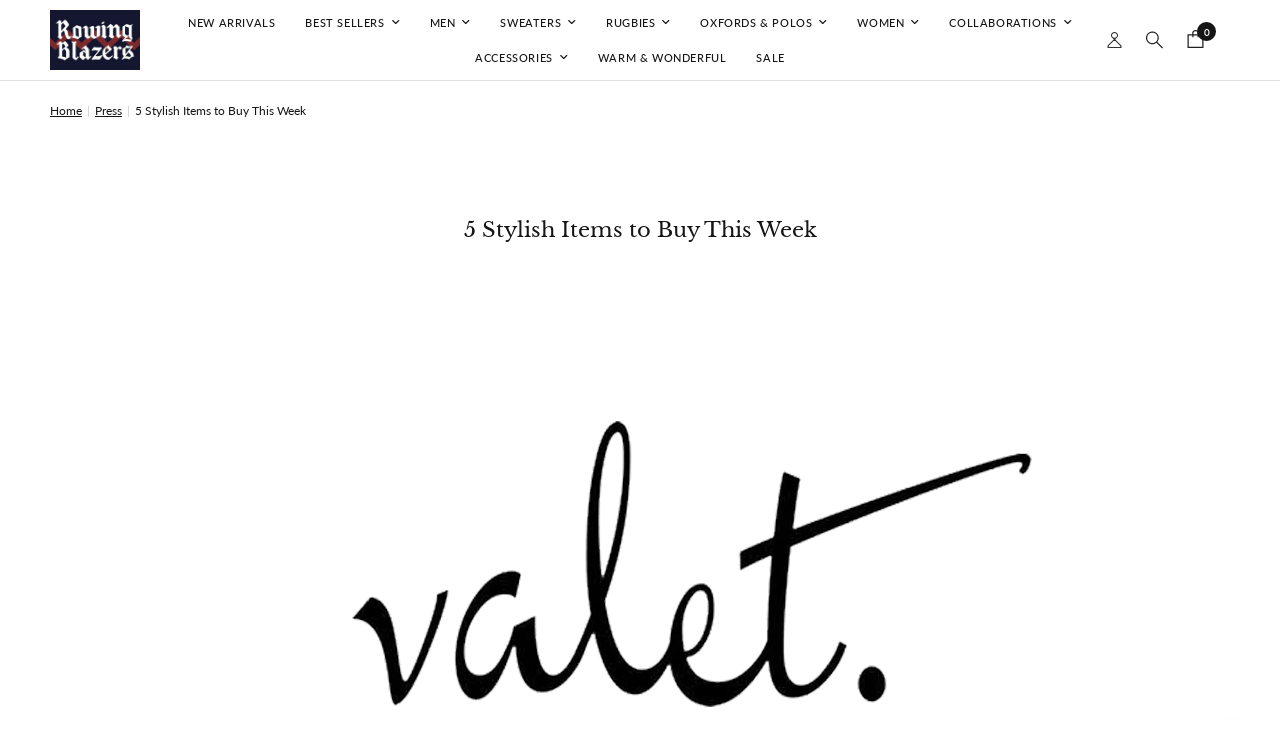

--- FILE ---
content_type: text/html; charset=utf-8
request_url: https://rowingblazers.com/en-cr/blogs/press/5-stylish-items-to-buy-this-week
body_size: 32085
content:
<!doctype html><html class="no-js" lang="en" dir="ltr">
<head>
	<meta charset="utf-8">
	<meta http-equiv="X-UA-Compatible" content="IE=edge,chrome=1">
	<meta name="viewport" content="width=device-width, initial-scale=1, maximum-scale=5, viewport-fit=cover, user-scalable=no">
	<meta name="theme-color" content="#ffffff">
	<link rel="canonical" href="https://rowingblazers.com/en-cr/blogs/press/5-stylish-items-to-buy-this-week">
	<link rel="preconnect" href="https://cdn.shopify.com" crossorigin>
	<link rel="preload" as="style" href="//rowingblazers.com/cdn/shop/t/566/assets/app.css?v=180810785546321363381765210752">



<link href="//rowingblazers.com/cdn/shop/t/566/assets/header.js?v=53973329853117484881765210752" as="script" rel="preload">
<link href="//rowingblazers.com/cdn/shop/t/566/assets/vendor.min.js?v=24387807840910288901765210752" as="script" rel="preload">
<link href="//rowingblazers.com/cdn/shop/t/566/assets/app.js?v=102655523405455894281765210752" as="script" rel="preload">
<link href="//rowingblazers.com/cdn/shop/t/566/assets/slideshow.js?v=53283304216356912271765210752" as="script" rel="preload">

<script>
window.lazySizesConfig = window.lazySizesConfig || {};
window.lazySizesConfig.expand = 250;
window.lazySizesConfig.loadMode = 1;
window.lazySizesConfig.loadHidden = false;
</script>


	<link rel="icon" type="image/png" href="//rowingblazers.com/cdn/shop/files/favicon-16x16_3de71701-1ca5-4d01-b45b-d4ed055d2743.png?crop=center&height=32&v=1614776510&width=32">

	<title>
	5 Stylish Items to Buy This Week &ndash; Rowing Blazers
	</title>

	
	<meta name="description" content="http://valetmag.com/personal-shopper/shop-talk/2018/5-stylish-items-to-buy-this-week-062018.php">
	
<link rel="preconnect" href="https://fonts.shopifycdn.com" crossorigin>

<meta property="og:site_name" content="Rowing Blazers">
<meta property="og:url" content="https://rowingblazers.com/en-cr/blogs/press/5-stylish-items-to-buy-this-week">
<meta property="og:title" content="5 Stylish Items to Buy This Week">
<meta property="og:type" content="article">
<meta property="og:description" content="http://valetmag.com/personal-shopper/shop-talk/2018/5-stylish-items-to-buy-this-week-062018.php"><meta property="og:image" content="http://rowingblazers.com/cdn/shop/articles/valet_logo.png?v=1529539362">
  <meta property="og:image:secure_url" content="https://rowingblazers.com/cdn/shop/articles/valet_logo.png?v=1529539362">
  <meta property="og:image:width" content="900">
  <meta property="og:image:height" content="630"><meta name="twitter:card" content="summary_large_image">
<meta name="twitter:title" content="5 Stylish Items to Buy This Week">
<meta name="twitter:description" content="http://valetmag.com/personal-shopper/shop-talk/2018/5-stylish-items-to-buy-this-week-062018.php">


	<link href="//rowingblazers.com/cdn/shop/t/566/assets/app.css?v=180810785546321363381765210752" rel="stylesheet" type="text/css" media="all" />
	<link href="//rowingblazers.com/cdn/shop/t/566/assets/custom.css?v=155185958553437663921765210752" rel="stylesheet" type="text/css" media="all" />

	<style data-shopify>
	@font-face {
  font-family: Lato;
  font-weight: 400;
  font-style: normal;
  font-display: swap;
  src: url("//rowingblazers.com/cdn/fonts/lato/lato_n4.c3b93d431f0091c8be23185e15c9d1fee1e971c5.woff2") format("woff2"),
       url("//rowingblazers.com/cdn/fonts/lato/lato_n4.d5c00c781efb195594fd2fd4ad04f7882949e327.woff") format("woff");
}

@font-face {
  font-family: Lato;
  font-weight: 500;
  font-style: normal;
  font-display: swap;
  src: url("//rowingblazers.com/cdn/fonts/lato/lato_n5.b2fec044fbe05725e71d90882e5f3b21dae2efbd.woff2") format("woff2"),
       url("//rowingblazers.com/cdn/fonts/lato/lato_n5.f25a9a5c73ff9372e69074488f99e8ac702b5447.woff") format("woff");
}

@font-face {
  font-family: Lato;
  font-weight: 600;
  font-style: normal;
  font-display: swap;
  src: url("//rowingblazers.com/cdn/fonts/lato/lato_n6.38d0e3b23b74a60f769c51d1df73fac96c580d59.woff2") format("woff2"),
       url("//rowingblazers.com/cdn/fonts/lato/lato_n6.3365366161bdcc36a3f97cfbb23954d8c4bf4079.woff") format("woff");
}

@font-face {
  font-family: Lato;
  font-weight: 400;
  font-style: italic;
  font-display: swap;
  src: url("//rowingblazers.com/cdn/fonts/lato/lato_i4.09c847adc47c2fefc3368f2e241a3712168bc4b6.woff2") format("woff2"),
       url("//rowingblazers.com/cdn/fonts/lato/lato_i4.3c7d9eb6c1b0a2bf62d892c3ee4582b016d0f30c.woff") format("woff");
}

@font-face {
  font-family: Lato;
  font-weight: 600;
  font-style: italic;
  font-display: swap;
  src: url("//rowingblazers.com/cdn/fonts/lato/lato_i6.ab357ee5069e0603c2899b31e2b8ae84c4a42a48.woff2") format("woff2"),
       url("//rowingblazers.com/cdn/fonts/lato/lato_i6.3164fed79d7d987c1390528781c7c2f59ac7a746.woff") format("woff");
}


		@font-face {
  font-family: "Libre Baskerville";
  font-weight: 400;
  font-style: normal;
  font-display: swap;
  src: url("//rowingblazers.com/cdn/fonts/libre_baskerville/librebaskerville_n4.2ec9ee517e3ce28d5f1e6c6e75efd8a97e59c189.woff2") format("woff2"),
       url("//rowingblazers.com/cdn/fonts/libre_baskerville/librebaskerville_n4.323789551b85098885c8eccedfb1bd8f25f56007.woff") format("woff");
}

@font-face {
  font-family: "Libre Baskerville";
  font-weight: 400;
  font-style: normal;
  font-display: swap;
  src: url("//rowingblazers.com/cdn/fonts/libre_baskerville/librebaskerville_n4.2ec9ee517e3ce28d5f1e6c6e75efd8a97e59c189.woff2") format("woff2"),
       url("//rowingblazers.com/cdn/fonts/libre_baskerville/librebaskerville_n4.323789551b85098885c8eccedfb1bd8f25f56007.woff") format("woff");
}

h1,h2,h3,h4,h5,h6,
	.h1,.h2,.h3,.h4,.h5,.h6,
	.logolink.text-logo,
	.heading-font,
	.h1-xlarge,
	.h1-large,
	.customer-addresses .my-address .address-index {
		font-style: normal;
		font-weight: 400;
		font-family: "Libre Baskerville", serif;
	}
	body,
	.body-font,
	.thb-product-detail .product-title {
		font-style: normal;
		font-weight: 400;
		font-family: Lato, sans-serif;
	}
	:root {
		--mobile-swipe-width: calc(90vw - 30px);
		--font-body-scale: 1.0;
		--font-body-line-height-scale: 1.0;
		--font-body-letter-spacing: 0.0em;
		--font-body-medium-weight: 500;
    --font-body-bold-weight: 600;
		--font-announcement-scale: 1.0;
		--font-heading-scale: 1.0;
		--font-heading-line-height-scale: 1.0;
		--font-heading-letter-spacing: 0.0em;
		--font-navigation-scale: 1.0;
		--navigation-item-spacing: 15px;
		--font-product-title-scale: 1.0;
		--font-product-title-line-height-scale: 1.0;
		--button-letter-spacing: 0.02em;

		--bg-body: #ffffff;
		--bg-body-rgb: 255,255,255;
		--bg-body-darken: #f7f7f7;
		--payment-terms-background-color: #ffffff;
		--color-body: #151515;
		--color-body-rgb: 21,21,21;
		--color-accent: #151515;
		--color-accent-rgb: 21,21,21;
		--color-border: #E2E2E2;
		--color-form-border: #dedede;
		--color-overlay-rgb: 0,0,0;

		--shopify-accelerated-checkout-button-block-size: 48px;
		--shopify-accelerated-checkout-inline-alignment: center;
		--shopify-accelerated-checkout-skeleton-animation-duration: 0.25s;

		--color-announcement-bar-text: #ffffff;
		--color-announcement-bar-bg: #151515;

		--color-header-bg: #ffffff;
		--color-header-bg-rgb: 255,255,255;
		--color-header-text: #151515;
		--color-header-text-rgb: 21,21,21;
		--color-header-links: #151515;
		--color-header-links-rgb: 21,21,21;
		--color-header-links-hover: #151515;
		--color-header-icons: #151515;
		--color-header-border: #E2E2E2;

		--solid-button-background: #000000;
		--solid-button-label: #ffffff;
		--outline-button-label: #000000;
		--button-border-radius: 0px;
		--shopify-accelerated-checkout-button-border-radius: 0px;

		--color-price: #151515;
		--color-price-discounted: #151515;
		--color-star: #FD9A52;
		--color-dots: #151515;

		--color-inventory-instock: #279A4B;
		--color-inventory-lowstock: #FB9E5B;

		--section-spacing-mobile: 40px;
		--section-spacing-desktop: 60px;

		--color-badge-text: #ffffff;
		--color-badge-sold-out: #939393;
		--color-badge-sale: #151515;
		
		--color-badge-preorder: #666666;
		--badge-corner-radius: 0px;

		--color-footer-text: #FFFFFF;
		--color-footer-text-rgb: 255,255,255;
		--color-footer-link: #FFFFFF;
		--color-footer-link-hover: #FFFFFF;
		--color-footer-border: #444444;
		--color-footer-border-rgb: 68,68,68;
		--color-footer-bg: #151515;
	}



</style>


	<script>
		window.theme = window.theme || {};
		theme = {
			settings: {
				money_with_currency_format:"₡ {{amount_with_comma_separator}}",
				cart_drawer:true,
				product_id: false,
			},
			routes: {
				root_url: '/en-cr',
				cart_url: '/en-cr/cart',
				cart_add_url: '/en-cr/cart/add',
				search_url: '/en-cr/search',
				cart_change_url: '/en-cr/cart/change',
				cart_update_url: '/en-cr/cart/update',
				predictive_search_url: '/en-cr/search/suggest',
			},
			variantStrings: {
        addToCart: `Add to bag`,
        soldOut: `Sold out`,
        unavailable: `Unavailable`,
        preOrder: `Preorder`,
      },
			strings: {
				requiresTerms: `You must agree with the terms and conditions of sales to check out`,
				shippingEstimatorNoResults: `Sorry, we do not ship to your address.`,
				shippingEstimatorOneResult: `There is one shipping rate for your address:`,
				shippingEstimatorMultipleResults: `There are several shipping rates for your address:`,
				shippingEstimatorError: `One or more error occurred while retrieving shipping rates:`
			}
		};
	</script>
	<script>window.performance && window.performance.mark && window.performance.mark('shopify.content_for_header.start');</script><meta name="google-site-verification" content="1bNI7chWe0Gb8choxg1WQeY8HF4z5afpMYYHTvABdwE">
<meta id="shopify-digital-wallet" name="shopify-digital-wallet" content="/17706343/digital_wallets/dialog">
<meta name="shopify-checkout-api-token" content="fbfffee4a4172afb1fdcda501d0677e9">
<meta id="in-context-paypal-metadata" data-shop-id="17706343" data-venmo-supported="false" data-environment="production" data-locale="en_US" data-paypal-v4="true" data-currency="CRC">
<link rel="alternate" type="application/atom+xml" title="Feed" href="/en-cr/blogs/press.atom" />
<link rel="alternate" hreflang="x-default" href="https://rowingblazers.com/blogs/press/5-stylish-items-to-buy-this-week">
<link rel="alternate" hreflang="en-CR" href="https://rowingblazers.com/en-cr/blogs/press/5-stylish-items-to-buy-this-week">
<link rel="alternate" hreflang="en-US" href="https://rowingblazers.com/blogs/press/5-stylish-items-to-buy-this-week">
<script async="async" src="/checkouts/internal/preloads.js?locale=en-CR"></script>
<link rel="preconnect" href="https://shop.app" crossorigin="anonymous">
<script async="async" src="https://shop.app/checkouts/internal/preloads.js?locale=en-CR&shop_id=17706343" crossorigin="anonymous"></script>
<script id="apple-pay-shop-capabilities" type="application/json">{"shopId":17706343,"countryCode":"US","currencyCode":"CRC","merchantCapabilities":["supports3DS"],"merchantId":"gid:\/\/shopify\/Shop\/17706343","merchantName":"Rowing Blazers","requiredBillingContactFields":["postalAddress","email","phone"],"requiredShippingContactFields":["postalAddress","email","phone"],"shippingType":"shipping","supportedNetworks":["visa","masterCard","amex","discover","elo","jcb"],"total":{"type":"pending","label":"Rowing Blazers","amount":"1.00"},"shopifyPaymentsEnabled":true,"supportsSubscriptions":true}</script>
<script id="shopify-features" type="application/json">{"accessToken":"fbfffee4a4172afb1fdcda501d0677e9","betas":["rich-media-storefront-analytics"],"domain":"rowingblazers.com","predictiveSearch":true,"shopId":17706343,"locale":"en"}</script>
<script>var Shopify = Shopify || {};
Shopify.shop = "rowingblazers.myshopify.com";
Shopify.locale = "en";
Shopify.currency = {"active":"CRC","rate":"509.28532"};
Shopify.country = "CR";
Shopify.theme = {"name":"Paddington Launch 12.08","id":180887355426,"schema_name":"Reformation","schema_version":"7.1.0","theme_store_id":1762,"role":"main"};
Shopify.theme.handle = "null";
Shopify.theme.style = {"id":null,"handle":null};
Shopify.cdnHost = "rowingblazers.com/cdn";
Shopify.routes = Shopify.routes || {};
Shopify.routes.root = "/en-cr/";</script>
<script type="module">!function(o){(o.Shopify=o.Shopify||{}).modules=!0}(window);</script>
<script>!function(o){function n(){var o=[];function n(){o.push(Array.prototype.slice.apply(arguments))}return n.q=o,n}var t=o.Shopify=o.Shopify||{};t.loadFeatures=n(),t.autoloadFeatures=n()}(window);</script>
<script>
  window.ShopifyPay = window.ShopifyPay || {};
  window.ShopifyPay.apiHost = "shop.app\/pay";
  window.ShopifyPay.redirectState = null;
</script>
<script id="shop-js-analytics" type="application/json">{"pageType":"article"}</script>
<script defer="defer" async type="module" src="//rowingblazers.com/cdn/shopifycloud/shop-js/modules/v2/client.init-shop-cart-sync_BN7fPSNr.en.esm.js"></script>
<script defer="defer" async type="module" src="//rowingblazers.com/cdn/shopifycloud/shop-js/modules/v2/chunk.common_Cbph3Kss.esm.js"></script>
<script defer="defer" async type="module" src="//rowingblazers.com/cdn/shopifycloud/shop-js/modules/v2/chunk.modal_DKumMAJ1.esm.js"></script>
<script type="module">
  await import("//rowingblazers.com/cdn/shopifycloud/shop-js/modules/v2/client.init-shop-cart-sync_BN7fPSNr.en.esm.js");
await import("//rowingblazers.com/cdn/shopifycloud/shop-js/modules/v2/chunk.common_Cbph3Kss.esm.js");
await import("//rowingblazers.com/cdn/shopifycloud/shop-js/modules/v2/chunk.modal_DKumMAJ1.esm.js");

  window.Shopify.SignInWithShop?.initShopCartSync?.({"fedCMEnabled":true,"windoidEnabled":true});

</script>
<script>
  window.Shopify = window.Shopify || {};
  if (!window.Shopify.featureAssets) window.Shopify.featureAssets = {};
  window.Shopify.featureAssets['shop-js'] = {"shop-cart-sync":["modules/v2/client.shop-cart-sync_CJVUk8Jm.en.esm.js","modules/v2/chunk.common_Cbph3Kss.esm.js","modules/v2/chunk.modal_DKumMAJ1.esm.js"],"init-fed-cm":["modules/v2/client.init-fed-cm_7Fvt41F4.en.esm.js","modules/v2/chunk.common_Cbph3Kss.esm.js","modules/v2/chunk.modal_DKumMAJ1.esm.js"],"init-shop-email-lookup-coordinator":["modules/v2/client.init-shop-email-lookup-coordinator_Cc088_bR.en.esm.js","modules/v2/chunk.common_Cbph3Kss.esm.js","modules/v2/chunk.modal_DKumMAJ1.esm.js"],"init-windoid":["modules/v2/client.init-windoid_hPopwJRj.en.esm.js","modules/v2/chunk.common_Cbph3Kss.esm.js","modules/v2/chunk.modal_DKumMAJ1.esm.js"],"shop-button":["modules/v2/client.shop-button_B0jaPSNF.en.esm.js","modules/v2/chunk.common_Cbph3Kss.esm.js","modules/v2/chunk.modal_DKumMAJ1.esm.js"],"shop-cash-offers":["modules/v2/client.shop-cash-offers_DPIskqss.en.esm.js","modules/v2/chunk.common_Cbph3Kss.esm.js","modules/v2/chunk.modal_DKumMAJ1.esm.js"],"shop-toast-manager":["modules/v2/client.shop-toast-manager_CK7RT69O.en.esm.js","modules/v2/chunk.common_Cbph3Kss.esm.js","modules/v2/chunk.modal_DKumMAJ1.esm.js"],"init-shop-cart-sync":["modules/v2/client.init-shop-cart-sync_BN7fPSNr.en.esm.js","modules/v2/chunk.common_Cbph3Kss.esm.js","modules/v2/chunk.modal_DKumMAJ1.esm.js"],"init-customer-accounts-sign-up":["modules/v2/client.init-customer-accounts-sign-up_CfPf4CXf.en.esm.js","modules/v2/client.shop-login-button_DeIztwXF.en.esm.js","modules/v2/chunk.common_Cbph3Kss.esm.js","modules/v2/chunk.modal_DKumMAJ1.esm.js"],"pay-button":["modules/v2/client.pay-button_CgIwFSYN.en.esm.js","modules/v2/chunk.common_Cbph3Kss.esm.js","modules/v2/chunk.modal_DKumMAJ1.esm.js"],"init-customer-accounts":["modules/v2/client.init-customer-accounts_DQ3x16JI.en.esm.js","modules/v2/client.shop-login-button_DeIztwXF.en.esm.js","modules/v2/chunk.common_Cbph3Kss.esm.js","modules/v2/chunk.modal_DKumMAJ1.esm.js"],"avatar":["modules/v2/client.avatar_BTnouDA3.en.esm.js"],"init-shop-for-new-customer-accounts":["modules/v2/client.init-shop-for-new-customer-accounts_CsZy_esa.en.esm.js","modules/v2/client.shop-login-button_DeIztwXF.en.esm.js","modules/v2/chunk.common_Cbph3Kss.esm.js","modules/v2/chunk.modal_DKumMAJ1.esm.js"],"shop-follow-button":["modules/v2/client.shop-follow-button_BRMJjgGd.en.esm.js","modules/v2/chunk.common_Cbph3Kss.esm.js","modules/v2/chunk.modal_DKumMAJ1.esm.js"],"checkout-modal":["modules/v2/client.checkout-modal_B9Drz_yf.en.esm.js","modules/v2/chunk.common_Cbph3Kss.esm.js","modules/v2/chunk.modal_DKumMAJ1.esm.js"],"shop-login-button":["modules/v2/client.shop-login-button_DeIztwXF.en.esm.js","modules/v2/chunk.common_Cbph3Kss.esm.js","modules/v2/chunk.modal_DKumMAJ1.esm.js"],"lead-capture":["modules/v2/client.lead-capture_DXYzFM3R.en.esm.js","modules/v2/chunk.common_Cbph3Kss.esm.js","modules/v2/chunk.modal_DKumMAJ1.esm.js"],"shop-login":["modules/v2/client.shop-login_CA5pJqmO.en.esm.js","modules/v2/chunk.common_Cbph3Kss.esm.js","modules/v2/chunk.modal_DKumMAJ1.esm.js"],"payment-terms":["modules/v2/client.payment-terms_BxzfvcZJ.en.esm.js","modules/v2/chunk.common_Cbph3Kss.esm.js","modules/v2/chunk.modal_DKumMAJ1.esm.js"]};
</script>
<script>(function() {
  var isLoaded = false;
  function asyncLoad() {
    if (isLoaded) return;
    isLoaded = true;
    var urls = ["https:\/\/cdn.verifypass.com\/seller\/launcher.js?shop=rowingblazers.myshopify.com","https:\/\/easygdpr.b-cdn.net\/v\/1553540745\/gdpr.min.js?shop=rowingblazers.myshopify.com","https:\/\/cdn.shoppinggives.com\/cc-utilities\/shopify.js?store-id=289eb8b0-c82c-4fcf-a247-28eab92323b2\u0026shop=rowingblazers.myshopify.com","https:\/\/shopify-widget.route.com\/shopify.widget.js?shop=rowingblazers.myshopify.com","https:\/\/crossborder-integration.global-e.com\/resources\/js\/app?shop=rowingblazers.myshopify.com","\/\/cdn.shopify.com\/proxy\/2e4afcef13166eab7f2cf42eeb1b7fe2aa7a9911cafaf4518d4af61fd8171f1d\/web.global-e.com\/merchant\/storefrontattributes?merchantid=30000020\u0026shop=rowingblazers.myshopify.com\u0026sp-cache-control=cHVibGljLCBtYXgtYWdlPTkwMA","\/\/cdn.shopify.com\/proxy\/e37beeaa1cb48ad9e29e69f4ace8b8a017b8536aec411de7fb0211c574c7b406\/bucket.useifsapp.com\/theme-files-min\/js\/ifs-script-tag-min.js?v=2\u0026shop=rowingblazers.myshopify.com\u0026sp-cache-control=cHVibGljLCBtYXgtYWdlPTkwMA","https:\/\/s3.eu-west-1.amazonaws.com\/production-klarna-il-shopify-osm\/f1b3d17aa67707db5225aa5747c03d331dbcb8ea\/rowingblazers.myshopify.com-1767716432431.js?shop=rowingblazers.myshopify.com","https:\/\/app.kiwisizing.com\/web\/js\/dist\/kiwiSizing\/plugin\/SizingPlugin.prod.js?v=331\u0026shop=rowingblazers.myshopify.com"];
    for (var i = 0; i < urls.length; i++) {
      var s = document.createElement('script');
      s.type = 'text/javascript';
      s.async = true;
      s.src = urls[i];
      var x = document.getElementsByTagName('script')[0];
      x.parentNode.insertBefore(s, x);
    }
  };
  if(window.attachEvent) {
    window.attachEvent('onload', asyncLoad);
  } else {
    window.addEventListener('load', asyncLoad, false);
  }
})();</script>
<script id="__st">var __st={"a":17706343,"offset":-18000,"reqid":"2d4a51c6-9320-4275-874c-fd6d13533852-1769776335","pageurl":"rowingblazers.com\/en-cr\/blogs\/press\/5-stylish-items-to-buy-this-week","s":"articles-7440597026","u":"d7161a72a9c5","p":"article","rtyp":"article","rid":7440597026};</script>
<script>window.ShopifyPaypalV4VisibilityTracking = true;</script>
<script id="captcha-bootstrap">!function(){'use strict';const t='contact',e='account',n='new_comment',o=[[t,t],['blogs',n],['comments',n],[t,'customer']],c=[[e,'customer_login'],[e,'guest_login'],[e,'recover_customer_password'],[e,'create_customer']],r=t=>t.map((([t,e])=>`form[action*='/${t}']:not([data-nocaptcha='true']) input[name='form_type'][value='${e}']`)).join(','),a=t=>()=>t?[...document.querySelectorAll(t)].map((t=>t.form)):[];function s(){const t=[...o],e=r(t);return a(e)}const i='password',u='form_key',d=['recaptcha-v3-token','g-recaptcha-response','h-captcha-response',i],f=()=>{try{return window.sessionStorage}catch{return}},m='__shopify_v',_=t=>t.elements[u];function p(t,e,n=!1){try{const o=window.sessionStorage,c=JSON.parse(o.getItem(e)),{data:r}=function(t){const{data:e,action:n}=t;return t[m]||n?{data:e,action:n}:{data:t,action:n}}(c);for(const[e,n]of Object.entries(r))t.elements[e]&&(t.elements[e].value=n);n&&o.removeItem(e)}catch(o){console.error('form repopulation failed',{error:o})}}const l='form_type',E='cptcha';function T(t){t.dataset[E]=!0}const w=window,h=w.document,L='Shopify',v='ce_forms',y='captcha';let A=!1;((t,e)=>{const n=(g='f06e6c50-85a8-45c8-87d0-21a2b65856fe',I='https://cdn.shopify.com/shopifycloud/storefront-forms-hcaptcha/ce_storefront_forms_captcha_hcaptcha.v1.5.2.iife.js',D={infoText:'Protected by hCaptcha',privacyText:'Privacy',termsText:'Terms'},(t,e,n)=>{const o=w[L][v],c=o.bindForm;if(c)return c(t,g,e,D).then(n);var r;o.q.push([[t,g,e,D],n]),r=I,A||(h.body.append(Object.assign(h.createElement('script'),{id:'captcha-provider',async:!0,src:r})),A=!0)});var g,I,D;w[L]=w[L]||{},w[L][v]=w[L][v]||{},w[L][v].q=[],w[L][y]=w[L][y]||{},w[L][y].protect=function(t,e){n(t,void 0,e),T(t)},Object.freeze(w[L][y]),function(t,e,n,w,h,L){const[v,y,A,g]=function(t,e,n){const i=e?o:[],u=t?c:[],d=[...i,...u],f=r(d),m=r(i),_=r(d.filter((([t,e])=>n.includes(e))));return[a(f),a(m),a(_),s()]}(w,h,L),I=t=>{const e=t.target;return e instanceof HTMLFormElement?e:e&&e.form},D=t=>v().includes(t);t.addEventListener('submit',(t=>{const e=I(t);if(!e)return;const n=D(e)&&!e.dataset.hcaptchaBound&&!e.dataset.recaptchaBound,o=_(e),c=g().includes(e)&&(!o||!o.value);(n||c)&&t.preventDefault(),c&&!n&&(function(t){try{if(!f())return;!function(t){const e=f();if(!e)return;const n=_(t);if(!n)return;const o=n.value;o&&e.removeItem(o)}(t);const e=Array.from(Array(32),(()=>Math.random().toString(36)[2])).join('');!function(t,e){_(t)||t.append(Object.assign(document.createElement('input'),{type:'hidden',name:u})),t.elements[u].value=e}(t,e),function(t,e){const n=f();if(!n)return;const o=[...t.querySelectorAll(`input[type='${i}']`)].map((({name:t})=>t)),c=[...d,...o],r={};for(const[a,s]of new FormData(t).entries())c.includes(a)||(r[a]=s);n.setItem(e,JSON.stringify({[m]:1,action:t.action,data:r}))}(t,e)}catch(e){console.error('failed to persist form',e)}}(e),e.submit())}));const S=(t,e)=>{t&&!t.dataset[E]&&(n(t,e.some((e=>e===t))),T(t))};for(const o of['focusin','change'])t.addEventListener(o,(t=>{const e=I(t);D(e)&&S(e,y())}));const B=e.get('form_key'),M=e.get(l),P=B&&M;t.addEventListener('DOMContentLoaded',(()=>{const t=y();if(P)for(const e of t)e.elements[l].value===M&&p(e,B);[...new Set([...A(),...v().filter((t=>'true'===t.dataset.shopifyCaptcha))])].forEach((e=>S(e,t)))}))}(h,new URLSearchParams(w.location.search),n,t,e,['guest_login'])})(!0,!0)}();</script>
<script integrity="sha256-4kQ18oKyAcykRKYeNunJcIwy7WH5gtpwJnB7kiuLZ1E=" data-source-attribution="shopify.loadfeatures" defer="defer" src="//rowingblazers.com/cdn/shopifycloud/storefront/assets/storefront/load_feature-a0a9edcb.js" crossorigin="anonymous"></script>
<script crossorigin="anonymous" defer="defer" src="//rowingblazers.com/cdn/shopifycloud/storefront/assets/shopify_pay/storefront-65b4c6d7.js?v=20250812"></script>
<script data-source-attribution="shopify.dynamic_checkout.dynamic.init">var Shopify=Shopify||{};Shopify.PaymentButton=Shopify.PaymentButton||{isStorefrontPortableWallets:!0,init:function(){window.Shopify.PaymentButton.init=function(){};var t=document.createElement("script");t.src="https://rowingblazers.com/cdn/shopifycloud/portable-wallets/latest/portable-wallets.en.js",t.type="module",document.head.appendChild(t)}};
</script>
<script data-source-attribution="shopify.dynamic_checkout.buyer_consent">
  function portableWalletsHideBuyerConsent(e){var t=document.getElementById("shopify-buyer-consent"),n=document.getElementById("shopify-subscription-policy-button");t&&n&&(t.classList.add("hidden"),t.setAttribute("aria-hidden","true"),n.removeEventListener("click",e))}function portableWalletsShowBuyerConsent(e){var t=document.getElementById("shopify-buyer-consent"),n=document.getElementById("shopify-subscription-policy-button");t&&n&&(t.classList.remove("hidden"),t.removeAttribute("aria-hidden"),n.addEventListener("click",e))}window.Shopify?.PaymentButton&&(window.Shopify.PaymentButton.hideBuyerConsent=portableWalletsHideBuyerConsent,window.Shopify.PaymentButton.showBuyerConsent=portableWalletsShowBuyerConsent);
</script>
<script data-source-attribution="shopify.dynamic_checkout.cart.bootstrap">document.addEventListener("DOMContentLoaded",(function(){function t(){return document.querySelector("shopify-accelerated-checkout-cart, shopify-accelerated-checkout")}if(t())Shopify.PaymentButton.init();else{new MutationObserver((function(e,n){t()&&(Shopify.PaymentButton.init(),n.disconnect())})).observe(document.body,{childList:!0,subtree:!0})}}));
</script>
<link id="shopify-accelerated-checkout-styles" rel="stylesheet" media="screen" href="https://rowingblazers.com/cdn/shopifycloud/portable-wallets/latest/accelerated-checkout-backwards-compat.css" crossorigin="anonymous">
<style id="shopify-accelerated-checkout-cart">
        #shopify-buyer-consent {
  margin-top: 1em;
  display: inline-block;
  width: 100%;
}

#shopify-buyer-consent.hidden {
  display: none;
}

#shopify-subscription-policy-button {
  background: none;
  border: none;
  padding: 0;
  text-decoration: underline;
  font-size: inherit;
  cursor: pointer;
}

#shopify-subscription-policy-button::before {
  box-shadow: none;
}

      </style>

<script>window.performance && window.performance.mark && window.performance.mark('shopify.content_for_header.end');</script> <!-- Header hook for plugins -->

	<script>document.documentElement.className = document.documentElement.className.replace('no-js', 'js');</script>
	
  <!-- Google Tag Manager -->
<script>(function(w,d,s,l,i){w[l]=w[l]||[];w[l].push({'gtm.start':
new Date().getTime(),event:'gtm.js'});var f=d.getElementsByTagName(s)[0],
j=d.createElement(s),dl=l!='dataLayer'?'&l='+l:'';j.async=true;j.src=
'https://www.googletagmanager.com/gtm.js?id='+i+dl;f.parentNode.insertBefore(j,f);
})(window,document,'script','dataLayer','GTM-PQPDGKN');</script>
<!-- End Google Tag Manager -->
<!-- BEGIN app block: shopify://apps/consentmo-gdpr/blocks/gdpr_cookie_consent/4fbe573f-a377-4fea-9801-3ee0858cae41 -->


<!-- END app block --><!-- BEGIN app block: shopify://apps/wunderkind/blocks/tag/40b05e3b-2403-4814-8fab-e17e57e8b1aa --><script type="text/javascript">
  window.__wunderkindShopifyApp = true;
</script>






  <script type="text/javascript">
    if (typeof window.bouncex === 'undefined') {
      window.bouncex = [];
    }

    localStorage.setItem('wknd-id', 4745);
  </script>
  <script
    src="https://tag.wknd.ai/4745/i.js"
    type="text/javascript"
    id="wunderkind-tag"
    async
  ></script>

  <script type="text/javascript">
    if (typeof window.wunderkind === 'undefined') {
      window.wunderkind = {};
    }
  </script>

  



<!-- END app block --><!-- BEGIN app block: shopify://apps/sami-product-labels/blocks/app-embed-block/b9b44663-5d51-4be1-8104-faedd68da8c5 --><script type="text/javascript">
  window.Samita = window.Samita || {};
  Samita.ProductLabels = Samita.ProductLabels || {};
  Samita.ProductLabels.locale  = {"shop_locale":{"locale":"en","enabled":true,"primary":true,"published":true}};
  Samita.ProductLabels.page = {title : document.title.replaceAll('"', "'"), href : window.location.href, type: "article", page_id: ""};
  Samita.ProductLabels.dataShop = Samita.ProductLabels.dataShop || {};Samita.ProductLabels.dataShop = {"install":1,"configuration":{"money_format":"${{amount_no_decimals}}"},"pricing":{"plan":"FREE","features":{"chose_product_form_collections_tag":true,"design_custom_unlimited_position":true,"design_countdown_timer_label_badge":true,"design_text_hover_label_badge":true,"label_display_product_page_first_image":true,"choose_product_variants":true,"choose_country_restriction":false,"conditions_specific_products":-1,"conditions_include_exclude_product_tag":true,"conditions_inventory_status":true,"conditions_sale_products":true,"conditions_customer_tag":true,"conditions_products_created_published":true,"conditions_set_visibility_date_time":true,"conditions_work_with_metafields":true,"images_samples":{"collections":["free_labels","custom","suggestions_for_you","all"]},"badges_labels_conditions":{"fields":["ALL","PRODUCTS","TITLE","TYPE","VENDOR","VARIANT_PRICE","COMPARE_PRICE","SALE_PRICE","OPTION","TAG","WEIGHT","CREATE","PUBLISH","METAFIELD","VARIANT_METAFIELD","INVENTORY","VARIANT_INVENTORY","VARIANTS","COLLECTIONS","CUSTOMER","CUSTOMER_TAG","CUSTOMER_ORDER_COUNT","CUSTOMER_TOTAL_SPENT","CUSTOMER_PURCHASE","CUSTOMER_COMPANY_NAME","PAGE","LANGUAGE","COUNTRY"]}}},"settings":{"notUseSearchFileApp":false,"general":{"maximum_condition":"3"},"watermark":true,"translations":[]},"url":"rowingblazers.myshopify.com","base_app_url":"https://label.samita.io/","app_url":"https://d3g7uyxz2n998u.cloudfront.net/","storefront_access_token":"0c4e0a76353522f6a9683a844a08afac"};Samita.ProductLabels.dataShop.configuration.money_format = "₡ {{amount_with_comma_separator}}";if (typeof Shopify!= "undefined" && Shopify?.theme?.role != "main") {Samita.ProductLabels.dataShop.settings.notUseSearchFileApp = false;}
  Samita.ProductLabels.theme_id =null;
  Samita.ProductLabels.products = Samita.ProductLabels.products || [];if (typeof Shopify!= "undefined" && Shopify?.theme?.id == 174891434018) {Samita.ProductLabels.themeInfo = {"id":174891434018,"name":"SUMMER DROP 2 06.20","role":"main","theme_store_id":1762,"theme_name":"Reformation","theme_version":"7.1.0"};}if (typeof Shopify!= "undefined" && Shopify?.theme?.id == 175056584738) {Samita.ProductLabels.themeInfo = {"id":175056584738,"name":"FOURTH OF JULY SALE 06.26","role":"main","theme_store_id":1762,"theme_name":"Reformation","theme_version":"7.1.0"};}if (typeof Shopify!= "undefined" && Shopify?.theme?.id == 179388448802) {Samita.ProductLabels.themeInfo = {"id":179388448802,"name":"WARM & WONDERFUL (10.28)","role":"main","theme_store_id":1762,"theme_name":"Reformation","theme_version":"7.1.0"};}if (typeof Shopify!= "undefined" && Shopify?.theme?.id == 180042137634) {Samita.ProductLabels.themeInfo = {"id":180042137634,"name":"Moomin","role":"main","theme_store_id":1762,"theme_name":"Reformation","theme_version":"7.1.0"};}if (typeof Shopify!= "undefined" && Shopify?.theme?.id == 180139163682) {Samita.ProductLabels.themeInfo = {"id":180139163682,"name":"BFCM LAUNCH DAY","role":"main","theme_store_id":1762,"theme_name":"Reformation","theme_version":"7.1.0"};}if (typeof Shopify!= "undefined" && Shopify?.theme?.id == 180175863842) {Samita.ProductLabels.themeInfo = {"id":180175863842,"name":"11.18 HOLIDAy LAUNCH 1","role":"unpublished","theme_store_id":1762,"theme_name":"Reformation","theme_version":"7.1.0"};}if (typeof Shopify!= "undefined" && Shopify?.theme?.id == 174891434018) {Samita.ProductLabels.theme = {"selectors":{"product":{"elementSelectors":[".ProductDesign",".Product",".product-detail",".product-page-container","#ProductSection-product-template","#shopify-section-product-template",".product:not(.featured-product,.slick-slide)",".product-main",".grid:not(.product-grid,.sf-grid,.featured-product)",".grid.product-single","#__pf",".gfqv-product-wrapper",".ga-product",".t4s-container",".gCartItem, .flexRow.noGutter, .cart__row, .line-item, .cart-item, .cart-row, .CartItem, .cart-line-item, .cart-table tbody tr, .container-indent table tbody tr"],"elementNotSelectors":[".mini-cart__recommendations-list"],"notShowCustomBlocks":".variant-swatch__item,.swatch-element,.fera-productReviews-review,share-button,.hdt-variant-picker,.col-story-block,.lightly-spaced-row","link":"[samitaPL-product-link], h3[data-href*=\"/products/\"], div[data-href*=\"/products/\"], a[data-href*=\"/products/\"], a.product-block__link[href*=\"/products/\"], a.indiv-product__link[href*=\"/products/\"], a.thumbnail__link[href*=\"/products/\"], a.product-item__link[href*=\"/products/\"], a.product-card__link[href*=\"/products/\"], a.product-card-link[href*=\"/products/\"], a.product-block__image__link[href*=\"/products/\"], a.stretched-link[href*=\"/products/\"], a.grid-product__link[href*=\"/products/\"], a.product-grid-item--link[href*=\"/products/\"], a.product-link[href*=\"/products/\"], a.product__link[href*=\"/products/\"], a.full-unstyled-link[href*=\"/products/\"], a.grid-item__link[href*=\"/products/\"], a.grid-product__link[href*=\"/products/\"], a[data-product-page-link][href*=\"/products/\"], a[href*=\"/products/\"]:not(.logo-bar__link,.ButtonGroup__Item.Button,.menu-promotion__link,.site-nav__link,.mobile-nav__link,.hero__sidebyside-image-link,.announcement-link,.breadcrumbs-list__link,.single-level-link,.d-none,.icon-twitter,.icon-facebook,.icon-pinterest,#btn,.list-menu__item.link.link--tex,.btnProductQuickview,.index-banner-slides-each,.global-banner-switch,.sub-nav-item-link,.announcement-bar__link,.Carousel__Cell,.Heading,.facebook,.twitter,.pinterest,.loyalty-redeem-product-title,.breadcrumbs__link,.btn-slide,.h2m-menu-item-inner--sub,.glink,.announcement-bar__link,.ts-link,.hero__slide-link)","signal":"[data-product-handle], [data-product-id]","notSignal":":not([data-section-id=\"product-recommendations\"],[data-section-type=\"product-recommendations\"],#product-area,#looxReviews)","priceSelectors":[".product-option .cvc-money","#ProductPrice-product-template",".product-block--price",".price-list","#ProductPrice",".product-price",".product__price—reg","#productPrice-product-template",".product__current-price",".product-thumb-caption-price-current",".product-item-caption-price-current",".grid-product__price,.product__price","span.price","span.product-price",".productitem--price",".product-pricing","div.price","span.money",".product-item__price",".product-list-item-price","p.price",".product-meta__prices","div.product-price","span#price",".price.money","h3.price","a.price",".price-area",".product-item-price",".pricearea",".collectionGrid .collectionBlock-info > p","#ComparePrice",".product--price-wrapper",".product-page--price-wrapper",".color--shop-accent.font-size--s.t--meta.f--main",".ComparePrice",".ProductPrice",".prodThumb .title span:last-child",".price",".product-single__price-product-template",".product-info-price",".price-money",".prod-price","#price-field",".product-grid--price",".prices,.pricing","#product-price",".money-styling",".compare-at-price",".product-item--price",".card__price",".product-card__price",".product-price__price",".product-item__price-wrapper",".product-single__price",".grid-product__price-wrap","a.grid-link p.grid-link__meta",".product__prices","#comparePrice-product-template","dl[class*=\"price\"]","div[class*=\"price\"]",".gl-card-pricing",".ga-product_price-container"],"titleSelectors":[".prod-title",".product-block--title",".product-info__title",".product-thumbnail__title",".product-card__title","div.product__title",".card__heading.h5",".cart-item__name.h4",".spf-product-card__title.h4",".gl-card-title",".ga-product_title"],"imageSelectors":[".pwzrswiper-wrapper img",".pwzrswiper-slide img",".image-animate img",".bls__responsive-image img","figure img",".product-single__media > a > img",".aspect-ratio > img",".zoomImg",".spf-product-card__image",".boost-pfs-filter-product-item-main-image",".pwzrswiper-slide > img",".product__image-wrapper img",".grid__image-ratio",".product__media img",".AspectRatio > img",".product__media img",".rimage-wrapper > img",".ProductItem__Image",".img-wrapper img",".aspect-ratio img",".product-card__image-wrapper > .product-card__image",".ga-products_image img",".image__container",".image-wrap .grid-product__image",".boost-sd__product-image img",".box-ratio > img",".image-cell img.card__image","img[src*=\"cdn.shopify.com\"][src*=\"/products/\"]","img[srcset*=\"cdn.shopify.com\"][srcset*=\"/products/\"]","img[data-srcset*=\"cdn.shopify.com\"][data-srcset*=\"/products/\"]","img[data-src*=\"cdn.shopify.com\"][data-src*=\"/products/\"]","img[data-srcset*=\"cdn.shopify.com\"][data-srcset*=\"/products/\"]","img[srcset*=\"cdn.shopify.com\"][src*=\"no-image\"]",".product-card__image > img",".product-image-main .image-wrap",".grid-product__image",".media > img","img[srcset*=\"cdn/shop/products/\"]","[data-bgset*=\"cdn.shopify.com\"][data-bgset*=\"/products/\"] > [data-bgset*=\"cdn.shopify.com\"][data-bgset*=\"/products/\"]","[data-bgset*=\"cdn.shopify.com\"][data-bgset*=\"/products/\"]","img[src*=\"cdn.shopify.com\"][src*=\"no-image\"]","img[src*=\"cdn/shop/products/\"]",".ga-product_image",".gfqv-product-image"],"media":".card__inner,.spf-product-card__inner","soldOutBadge":".tag.tag--rectangle, .grid-product__tag--sold-out, on-sale-badge","paymentButton":".shopify-payment-button, .product-form--smart-payment-buttons, .lh-wrap-buynow, .wx-checkout-btn","formSelectors":["form.product-form","form.product__form-buttons","form.product_form",".main-product-form","form.t4s-form__product",".product-single__form",".shopify-product-form","#shopify-section-product-template form[action*=\"/cart/add\"]","form[action*=\"/cart/add\"]:not(.form-card)",".ga-products-table li.ga-product",".pf-product-form"],"variantActivator":".product__swatches [data-swatch-option], .product__swatches .swatch--color, .swatch-view-item, variant-radios input, .swatch__container .swatch__option, .gf_swatches .gf_swatch, .product-form__controls-group-options select, ul.clickyboxes li, .pf-variant-select, ul.swatches-select li, .product-options__value, .form-check-swatch, button.btn.swatch select.product__variant, .pf-container a, button.variant.option, ul.js-product__variant--container li, .variant-input, .product-variant > ul > li  ,.input--dropdown, .HorizontalList > li, .product-single__swatch__item, .globo-swatch-list ul.value > .select-option, .form-swatch-item, .selector-wrapper select, select.pf-input, ul.swatches-select > li.nt-swatch.swatch_pr_item, ul.gfqv-swatch-values > li, .lh-swatch-select, .swatch-image, .variant-image-swatch, #option-size, .selector-wrapper .replaced, .regular-select-content > .regular-select-item, .radios--input, ul.swatch-view > li > .swatch-selector ,.single-option-selector, .swatch-element input, [data-product-option], .single-option-selector__radio, [data-index^=\"option\"], .SizeSwatchList input, .swatch-panda input[type=radio], .swatch input, .swatch-element input[type=radio], select[id*=\"product-select-\"], select[id|=\"product-select-option\"], [id|=\"productSelect-product\"], [id|=\"ProductSelect-option\"],select[id|=\"product-variants-option\"],select[id|=\"sca-qv-product-selected-option\"],select[id*=\"product-variants-\"],select[id|=\"product-selectors-option\"],select[id|=\"variant-listbox-option\"],select[id|=\"id-option\"],select[id|=\"SingleOptionSelector\"], .variant-input-wrap input, [data-action=\"select-value\"]","variant":".variant-selection__variants, .formVariantId, .product-variant-id, .product-form__variants, .ga-product_variant_select, select[name=\"id\"], input[name=\"id\"], .qview-variants > select, select[name=\"id[]\"]","variantIdByAttribute":"swatch-current-variant","quantity":".gInputElement, [name=\"qty\"], [name=\"quantity\"]","quantityWrapper":"#Quantity, input.quantity-selector.quantity-input, [data-quantity-input-wrapper], .product-form__quantity-selector, .product-form__item--quantity, .ProductForm__QuantitySelector, .quantity-product-template, .product-qty, .qty-selection, .product__quantity, .js-qty__num","productAddToCartBtnSelectors":[".product-form__cart-submit",".add-to-cart-btn",".product__add-to-cart-button","#AddToCart--product-template","#addToCart","#AddToCart-product-template","#AddToCart",".add_to_cart",".product-form--atc-button","#AddToCart-product",".AddtoCart","button.btn-addtocart",".product-submit","[name=\"add\"]","[type=\"submit\"]",".product-form__add-button",".product-form--add-to-cart",".btn--add-to-cart",".button-cart",".action-button > .add-to-cart","button.btn--tertiary.add-to-cart",".form-actions > button.button",".gf_add-to-cart",".zend_preorder_submit_btn",".gt_button",".wx-add-cart-btn",".previewer_add-to-cart_btn > button",".qview-btn-addtocart",".ProductForm__AddToCart",".button--addToCart","#AddToCartDesk","[data-pf-type=\"ProductATC\"]"],"customAddEl":{"productPageSameLevel":true,"collectionPageSameLevel":true,"cartPageSameLevel":false},"cart":{"buttonOpenCartDrawer":"","drawerForm":".ajax-cart__form, #mini-cart-form, #CartPopup, #rebuy-cart, #CartDrawer-Form, #cart , #theme-ajax-cart, form[action*=\"/cart\"]:not([action*=\"/cart/add\"]):not([hidden])","form":"body, #mini-cart-form","rowSelectors":["gCartItem","flexRow.noGutter","cart__row","line-item","cart-item","cart-row","CartItem","cart-line-item","cart-table tbody tr","container-indent table tbody tr"],"price":"td.cart-item__details > div.product-option"},"collection":{"positionBadgeImageWrapper":"","positionBadgeTitleWrapper":"","positionBadgePriceWrapper":"","notElClass":["cart-item-list__body","product-list","samitaPL-card-list","cart-items-con","boost-pfs-search-suggestion-group","collection","pf-slide","boost-sd__cart-body","boost-sd__product-list","snize-search-results-content","productGrid","footer__links","header__links-list","cartitems--list","Cart__ItemList","minicart-list-prd","mini-cart-item","mini-cart__line-item-list","cart-items","grid","products","ajax-cart__form","hero__link","collection__page-products","cc-filters-results","footer-sect","collection-grid","card-list","page-width","collection-template","mobile-nav__sublist","product-grid","site-nav__dropdown","search__results","product-recommendations","faq__wrapper","section-featured-product","announcement_wrapper","cart-summary-item-container","cart-drawer__line-items","product-quick-add","cart__items","rte","m-cart-drawer__items","scd__items","sf__product-listings","line-item","the-flutes","section-image-with-text-overlay","CarouselWrapper"]},"quickView":{"activator":"a.quickview-icon.quickview, .qv-icon, .previewer-button, .sca-qv-button, .product-item__action-button[data-action=\"open-modal\"], .boost-pfs-quickview-btn, .collection-product[data-action=\"show-product\"], button.product-item__quick-shop-button, .product-item__quick-shop-button-wrapper, .open-quick-view, .product-item__action-button[data-action=\"open-modal\"], .tt-btn-quickview, .product-item-quick-shop .available, .quickshop-trigger, .productitem--action-trigger:not(.productitem--action-atc), .quick-product__btn, .thumbnail, .quick_shop, a.sca-qv-button, .overlay, .quick-view, .open-quick-view, [data-product-card-link], a[rel=\"quick-view\"], a.quick-buy, div.quickview-button > a, .block-inner a.more-info, .quick-shop-modal-trigger, a.quick-view-btn, a.spo-quick-view, div.quickView-button, a.product__label--quick-shop, span.trigger-quick-view, a.act-quickview-button, a.product-modal, [data-quickshop-full], [data-quickshop-slim], [data-quickshop-trigger]","productForm":".qv-form, .qview-form, .description-wrapper_content, .wx-product-wrapper, #sca-qv-add-item-form, .product-form, #boost-pfs-quickview-cart-form, .product.preview .shopify-product-form, .product-details__form, .gfqv-product-form, #ModalquickView form#modal_quick_view, .quick-shop-modal form[action*=\"/cart/add\"], #quick-shop-modal form[action*=\"/cart/add\"], .white-popup.quick-view form[action*=\"/cart/add\"], .quick-view form[action*=\"/cart/add\"], [id*=\"QuickShopModal-\"] form[action*=\"/cart/add\"], .quick-shop.active form[action*=\"/cart/add\"], .quick-view-panel form[action*=\"/cart/add\"], .content.product.preview form[action*=\"/cart/add\"], .quickView-wrap form[action*=\"/cart/add\"], .quick-modal form[action*=\"/cart/add\"], #colorbox form[action*=\"/cart/add\"], .product-quick-view form[action*=\"/cart/add\"], .quickform, .modal--quickshop-full, .modal--quickshop form[action*=\"/cart/add\"], .quick-shop-form, .fancybox-inner form[action*=\"/cart/add\"], #quick-view-modal form[action*=\"/cart/add\"], [data-product-modal] form[action*=\"/cart/add\"], .modal--quick-shop.modal--is-active form[action*=\"/cart/add\"]","appVariantActivator":".previewer_options","appVariantSelector":".full_info, [data-behavior=\"previewer_link\"]","appButtonClass":["sca-qv-cartbtn","qview-btn","btn--fill btn--regular"]},"customImgEl":".rio-actual-gallery, .rio-media-gallery,.card.ajax-loaded,#pwzrswiper-container-wrapper,.rio-media-gallery,#Product-Slider"}},"integrateApps":["globo.relatedproduct.loaded","globoFilterQuickviewRenderCompleted","globoFilterRenderSearchCompleted","globoFilterRenderCompleted","shopify:block:select","vsk:product:changed","collectionUpdate","cart:updated","cart:refresh","cart-notification:show"],"timeOut":250,"theme_store_id":1762,"theme_name":"Reformation"};}if (typeof Shopify!= "undefined" && Shopify?.theme?.id == 175056584738) {Samita.ProductLabels.theme = {"selectors":{"product":{"elementSelectors":[".ProductDesign",".Product",".product-detail",".product-page-container","#ProductSection-product-template","#shopify-section-product-template",".product:not(.featured-product,.slick-slide)",".product-main",".grid:not(.product-grid,.sf-grid,.featured-product)",".grid.product-single","#__pf",".gfqv-product-wrapper",".ga-product",".t4s-container",".gCartItem, .flexRow.noGutter, .cart__row, .line-item, .cart-item, .cart-row, .CartItem, .cart-line-item, .cart-table tbody tr, .container-indent table tbody tr"],"elementNotSelectors":[".mini-cart__recommendations-list"],"notShowCustomBlocks":".variant-swatch__item,.swatch-element,.fera-productReviews-review,share-button,.hdt-variant-picker,.col-story-block,.lightly-spaced-row","link":"[samitaPL-product-link], h3[data-href*=\"/products/\"], div[data-href*=\"/products/\"], a[data-href*=\"/products/\"], a.product-block__link[href*=\"/products/\"], a.indiv-product__link[href*=\"/products/\"], a.thumbnail__link[href*=\"/products/\"], a.product-item__link[href*=\"/products/\"], a.product-card__link[href*=\"/products/\"], a.product-card-link[href*=\"/products/\"], a.product-block__image__link[href*=\"/products/\"], a.stretched-link[href*=\"/products/\"], a.grid-product__link[href*=\"/products/\"], a.product-grid-item--link[href*=\"/products/\"], a.product-link[href*=\"/products/\"], a.product__link[href*=\"/products/\"], a.full-unstyled-link[href*=\"/products/\"], a.grid-item__link[href*=\"/products/\"], a.grid-product__link[href*=\"/products/\"], a[data-product-page-link][href*=\"/products/\"], a[href*=\"/products/\"]:not(.logo-bar__link,.ButtonGroup__Item.Button,.menu-promotion__link,.site-nav__link,.mobile-nav__link,.hero__sidebyside-image-link,.announcement-link,.breadcrumbs-list__link,.single-level-link,.d-none,.icon-twitter,.icon-facebook,.icon-pinterest,#btn,.list-menu__item.link.link--tex,.btnProductQuickview,.index-banner-slides-each,.global-banner-switch,.sub-nav-item-link,.announcement-bar__link,.Carousel__Cell,.Heading,.facebook,.twitter,.pinterest,.loyalty-redeem-product-title,.breadcrumbs__link,.btn-slide,.h2m-menu-item-inner--sub,.glink,.announcement-bar__link,.ts-link,.hero__slide-link)","signal":"[data-product-handle], [data-product-id]","notSignal":":not([data-section-id=\"product-recommendations\"],[data-section-type=\"product-recommendations\"],#product-area,#looxReviews)","priceSelectors":[".product-option .cvc-money","#ProductPrice-product-template",".product-block--price",".price-list","#ProductPrice",".product-price",".product__price—reg","#productPrice-product-template",".product__current-price",".product-thumb-caption-price-current",".product-item-caption-price-current",".grid-product__price,.product__price","span.price","span.product-price",".productitem--price",".product-pricing","div.price","span.money",".product-item__price",".product-list-item-price","p.price",".product-meta__prices","div.product-price","span#price",".price.money","h3.price","a.price",".price-area",".product-item-price",".pricearea",".collectionGrid .collectionBlock-info > p","#ComparePrice",".product--price-wrapper",".product-page--price-wrapper",".color--shop-accent.font-size--s.t--meta.f--main",".ComparePrice",".ProductPrice",".prodThumb .title span:last-child",".price",".product-single__price-product-template",".product-info-price",".price-money",".prod-price","#price-field",".product-grid--price",".prices,.pricing","#product-price",".money-styling",".compare-at-price",".product-item--price",".card__price",".product-card__price",".product-price__price",".product-item__price-wrapper",".product-single__price",".grid-product__price-wrap","a.grid-link p.grid-link__meta",".product__prices","#comparePrice-product-template","dl[class*=\"price\"]","div[class*=\"price\"]",".gl-card-pricing",".ga-product_price-container"],"titleSelectors":[".prod-title",".product-block--title",".product-info__title",".product-thumbnail__title",".product-card__title","div.product__title",".card__heading.h5",".cart-item__name.h4",".spf-product-card__title.h4",".gl-card-title",".ga-product_title"],"imageSelectors":[".pwzrswiper-wrapper img",".pwzrswiper-slide img",".image-animate img",".bls__responsive-image img","figure img",".product-single__media > a > img",".aspect-ratio > img",".zoomImg",".spf-product-card__image",".boost-pfs-filter-product-item-main-image",".pwzrswiper-slide > img",".product__image-wrapper img",".grid__image-ratio",".product__media img",".AspectRatio > img",".product__media img",".rimage-wrapper > img",".ProductItem__Image",".img-wrapper img",".aspect-ratio img",".product-card__image-wrapper > .product-card__image",".ga-products_image img",".image__container",".image-wrap .grid-product__image",".boost-sd__product-image img",".box-ratio > img",".image-cell img.card__image","img[src*=\"cdn.shopify.com\"][src*=\"/products/\"]","img[srcset*=\"cdn.shopify.com\"][srcset*=\"/products/\"]","img[data-srcset*=\"cdn.shopify.com\"][data-srcset*=\"/products/\"]","img[data-src*=\"cdn.shopify.com\"][data-src*=\"/products/\"]","img[data-srcset*=\"cdn.shopify.com\"][data-srcset*=\"/products/\"]","img[srcset*=\"cdn.shopify.com\"][src*=\"no-image\"]",".product-card__image > img",".product-image-main .image-wrap",".grid-product__image",".media > img","img[srcset*=\"cdn/shop/products/\"]","[data-bgset*=\"cdn.shopify.com\"][data-bgset*=\"/products/\"] > [data-bgset*=\"cdn.shopify.com\"][data-bgset*=\"/products/\"]","[data-bgset*=\"cdn.shopify.com\"][data-bgset*=\"/products/\"]","img[src*=\"cdn.shopify.com\"][src*=\"no-image\"]","img[src*=\"cdn/shop/products/\"]",".ga-product_image",".gfqv-product-image"],"media":".card__inner,.spf-product-card__inner","soldOutBadge":".tag.tag--rectangle, .grid-product__tag--sold-out, on-sale-badge","paymentButton":".shopify-payment-button, .product-form--smart-payment-buttons, .lh-wrap-buynow, .wx-checkout-btn","formSelectors":["form.product-form","form.product__form-buttons","form.product_form",".main-product-form","form.t4s-form__product",".product-single__form",".shopify-product-form","#shopify-section-product-template form[action*=\"/cart/add\"]","form[action*=\"/cart/add\"]:not(.form-card)",".ga-products-table li.ga-product",".pf-product-form"],"variantActivator":".product__swatches [data-swatch-option], .product__swatches .swatch--color, .swatch-view-item, variant-radios input, .swatch__container .swatch__option, .gf_swatches .gf_swatch, .product-form__controls-group-options select, ul.clickyboxes li, .pf-variant-select, ul.swatches-select li, .product-options__value, .form-check-swatch, button.btn.swatch select.product__variant, .pf-container a, button.variant.option, ul.js-product__variant--container li, .variant-input, .product-variant > ul > li  ,.input--dropdown, .HorizontalList > li, .product-single__swatch__item, .globo-swatch-list ul.value > .select-option, .form-swatch-item, .selector-wrapper select, select.pf-input, ul.swatches-select > li.nt-swatch.swatch_pr_item, ul.gfqv-swatch-values > li, .lh-swatch-select, .swatch-image, .variant-image-swatch, #option-size, .selector-wrapper .replaced, .regular-select-content > .regular-select-item, .radios--input, ul.swatch-view > li > .swatch-selector ,.single-option-selector, .swatch-element input, [data-product-option], .single-option-selector__radio, [data-index^=\"option\"], .SizeSwatchList input, .swatch-panda input[type=radio], .swatch input, .swatch-element input[type=radio], select[id*=\"product-select-\"], select[id|=\"product-select-option\"], [id|=\"productSelect-product\"], [id|=\"ProductSelect-option\"],select[id|=\"product-variants-option\"],select[id|=\"sca-qv-product-selected-option\"],select[id*=\"product-variants-\"],select[id|=\"product-selectors-option\"],select[id|=\"variant-listbox-option\"],select[id|=\"id-option\"],select[id|=\"SingleOptionSelector\"], .variant-input-wrap input, [data-action=\"select-value\"]","variant":".variant-selection__variants, .formVariantId, .product-variant-id, .product-form__variants, .ga-product_variant_select, select[name=\"id\"], input[name=\"id\"], .qview-variants > select, select[name=\"id[]\"]","variantIdByAttribute":"swatch-current-variant","quantity":".gInputElement, [name=\"qty\"], [name=\"quantity\"]","quantityWrapper":"#Quantity, input.quantity-selector.quantity-input, [data-quantity-input-wrapper], .product-form__quantity-selector, .product-form__item--quantity, .ProductForm__QuantitySelector, .quantity-product-template, .product-qty, .qty-selection, .product__quantity, .js-qty__num","productAddToCartBtnSelectors":[".product-form__cart-submit",".add-to-cart-btn",".product__add-to-cart-button","#AddToCart--product-template","#addToCart","#AddToCart-product-template","#AddToCart",".add_to_cart",".product-form--atc-button","#AddToCart-product",".AddtoCart","button.btn-addtocart",".product-submit","[name=\"add\"]","[type=\"submit\"]",".product-form__add-button",".product-form--add-to-cart",".btn--add-to-cart",".button-cart",".action-button > .add-to-cart","button.btn--tertiary.add-to-cart",".form-actions > button.button",".gf_add-to-cart",".zend_preorder_submit_btn",".gt_button",".wx-add-cart-btn",".previewer_add-to-cart_btn > button",".qview-btn-addtocart",".ProductForm__AddToCart",".button--addToCart","#AddToCartDesk","[data-pf-type=\"ProductATC\"]"],"customAddEl":{"productPageSameLevel":true,"collectionPageSameLevel":true,"cartPageSameLevel":false},"cart":{"buttonOpenCartDrawer":"","drawerForm":".ajax-cart__form, #mini-cart-form, #CartPopup, #rebuy-cart, #CartDrawer-Form, #cart , #theme-ajax-cart, form[action*=\"/cart\"]:not([action*=\"/cart/add\"]):not([hidden])","form":"body, #mini-cart-form","rowSelectors":["gCartItem","flexRow.noGutter","cart__row","line-item","cart-item","cart-row","CartItem","cart-line-item","cart-table tbody tr","container-indent table tbody tr"],"price":"td.cart-item__details > div.product-option"},"collection":{"positionBadgeImageWrapper":"","positionBadgeTitleWrapper":"","positionBadgePriceWrapper":"","notElClass":["cart-item-list__body","product-list","samitaPL-card-list","cart-items-con","boost-pfs-search-suggestion-group","collection","pf-slide","boost-sd__cart-body","boost-sd__product-list","snize-search-results-content","productGrid","footer__links","header__links-list","cartitems--list","Cart__ItemList","minicart-list-prd","mini-cart-item","mini-cart__line-item-list","cart-items","grid","products","ajax-cart__form","hero__link","collection__page-products","cc-filters-results","footer-sect","collection-grid","card-list","page-width","collection-template","mobile-nav__sublist","product-grid","site-nav__dropdown","search__results","product-recommendations","faq__wrapper","section-featured-product","announcement_wrapper","cart-summary-item-container","cart-drawer__line-items","product-quick-add","cart__items","rte","m-cart-drawer__items","scd__items","sf__product-listings","line-item","the-flutes","section-image-with-text-overlay","CarouselWrapper"]},"quickView":{"activator":"a.quickview-icon.quickview, .qv-icon, .previewer-button, .sca-qv-button, .product-item__action-button[data-action=\"open-modal\"], .boost-pfs-quickview-btn, .collection-product[data-action=\"show-product\"], button.product-item__quick-shop-button, .product-item__quick-shop-button-wrapper, .open-quick-view, .product-item__action-button[data-action=\"open-modal\"], .tt-btn-quickview, .product-item-quick-shop .available, .quickshop-trigger, .productitem--action-trigger:not(.productitem--action-atc), .quick-product__btn, .thumbnail, .quick_shop, a.sca-qv-button, .overlay, .quick-view, .open-quick-view, [data-product-card-link], a[rel=\"quick-view\"], a.quick-buy, div.quickview-button > a, .block-inner a.more-info, .quick-shop-modal-trigger, a.quick-view-btn, a.spo-quick-view, div.quickView-button, a.product__label--quick-shop, span.trigger-quick-view, a.act-quickview-button, a.product-modal, [data-quickshop-full], [data-quickshop-slim], [data-quickshop-trigger]","productForm":".qv-form, .qview-form, .description-wrapper_content, .wx-product-wrapper, #sca-qv-add-item-form, .product-form, #boost-pfs-quickview-cart-form, .product.preview .shopify-product-form, .product-details__form, .gfqv-product-form, #ModalquickView form#modal_quick_view, .quick-shop-modal form[action*=\"/cart/add\"], #quick-shop-modal form[action*=\"/cart/add\"], .white-popup.quick-view form[action*=\"/cart/add\"], .quick-view form[action*=\"/cart/add\"], [id*=\"QuickShopModal-\"] form[action*=\"/cart/add\"], .quick-shop.active form[action*=\"/cart/add\"], .quick-view-panel form[action*=\"/cart/add\"], .content.product.preview form[action*=\"/cart/add\"], .quickView-wrap form[action*=\"/cart/add\"], .quick-modal form[action*=\"/cart/add\"], #colorbox form[action*=\"/cart/add\"], .product-quick-view form[action*=\"/cart/add\"], .quickform, .modal--quickshop-full, .modal--quickshop form[action*=\"/cart/add\"], .quick-shop-form, .fancybox-inner form[action*=\"/cart/add\"], #quick-view-modal form[action*=\"/cart/add\"], [data-product-modal] form[action*=\"/cart/add\"], .modal--quick-shop.modal--is-active form[action*=\"/cart/add\"]","appVariantActivator":".previewer_options","appVariantSelector":".full_info, [data-behavior=\"previewer_link\"]","appButtonClass":["sca-qv-cartbtn","qview-btn","btn--fill btn--regular"]},"customImgEl":".rio-actual-gallery, .rio-media-gallery,.card.ajax-loaded,#pwzrswiper-container-wrapper,.rio-media-gallery,#Product-Slider"}},"integrateApps":["globo.relatedproduct.loaded","globoFilterQuickviewRenderCompleted","globoFilterRenderSearchCompleted","globoFilterRenderCompleted","shopify:block:select","vsk:product:changed","collectionUpdate","cart:updated","cart:refresh","cart-notification:show"],"timeOut":250,"theme_store_id":1762,"theme_name":"Reformation"};}if (typeof Shopify!= "undefined" && Shopify?.theme?.id == 179388448802) {Samita.ProductLabels.theme = {"selectors":{"product":{"elementSelectors":[".ProductDesign",".Product",".product-detail",".product-page-container","#ProductSection-product-template","#shopify-section-product-template",".product:not(.featured-product,.slick-slide)",".product-main",".grid:not(.product-grid,.sf-grid,.featured-product)",".grid.product-single","#__pf",".gfqv-product-wrapper",".ga-product",".t4s-container",".gCartItem, .flexRow.noGutter, .cart__row, .line-item, .cart-item, .cart-row, .CartItem, .cart-line-item, .cart-table tbody tr, .container-indent table tbody tr"],"elementNotSelectors":[".mini-cart__recommendations-list"],"notShowCustomBlocks":".variant-swatch__item,.swatch-element,.fera-productReviews-review,share-button,.hdt-variant-picker,.col-story-block,.lightly-spaced-row","link":"[samitaPL-product-link], h3[data-href*=\"/products/\"], div[data-href*=\"/products/\"], a[data-href*=\"/products/\"], a.product-block__link[href*=\"/products/\"], a.indiv-product__link[href*=\"/products/\"], a.thumbnail__link[href*=\"/products/\"], a.product-item__link[href*=\"/products/\"], a.product-card__link[href*=\"/products/\"], a.product-card-link[href*=\"/products/\"], a.product-block__image__link[href*=\"/products/\"], a.stretched-link[href*=\"/products/\"], a.grid-product__link[href*=\"/products/\"], a.product-grid-item--link[href*=\"/products/\"], a.product-link[href*=\"/products/\"], a.product__link[href*=\"/products/\"], a.full-unstyled-link[href*=\"/products/\"], a.grid-item__link[href*=\"/products/\"], a.grid-product__link[href*=\"/products/\"], a[data-product-page-link][href*=\"/products/\"], a[href*=\"/products/\"]:not(.logo-bar__link,.ButtonGroup__Item.Button,.menu-promotion__link,.site-nav__link,.mobile-nav__link,.hero__sidebyside-image-link,.announcement-link,.breadcrumbs-list__link,.single-level-link,.d-none,.icon-twitter,.icon-facebook,.icon-pinterest,#btn,.list-menu__item.link.link--tex,.btnProductQuickview,.index-banner-slides-each,.global-banner-switch,.sub-nav-item-link,.announcement-bar__link,.Carousel__Cell,.Heading,.facebook,.twitter,.pinterest,.loyalty-redeem-product-title,.breadcrumbs__link,.btn-slide,.h2m-menu-item-inner--sub,.glink,.announcement-bar__link,.ts-link,.hero__slide-link)","signal":"[data-product-handle], [data-product-id]","notSignal":":not([data-section-id=\"product-recommendations\"],[data-section-type=\"product-recommendations\"],#product-area,#looxReviews)","priceSelectors":[".product-option .cvc-money","#ProductPrice-product-template",".product-block--price",".price-list","#ProductPrice",".product-price",".product__price—reg","#productPrice-product-template",".product__current-price",".product-thumb-caption-price-current",".product-item-caption-price-current",".grid-product__price,.product__price","span.price","span.product-price",".productitem--price",".product-pricing","div.price","span.money",".product-item__price",".product-list-item-price","p.price",".product-meta__prices","div.product-price","span#price",".price.money","h3.price","a.price",".price-area",".product-item-price",".pricearea",".collectionGrid .collectionBlock-info > p","#ComparePrice",".product--price-wrapper",".product-page--price-wrapper",".color--shop-accent.font-size--s.t--meta.f--main",".ComparePrice",".ProductPrice",".prodThumb .title span:last-child",".price",".product-single__price-product-template",".product-info-price",".price-money",".prod-price","#price-field",".product-grid--price",".prices,.pricing","#product-price",".money-styling",".compare-at-price",".product-item--price",".card__price",".product-card__price",".product-price__price",".product-item__price-wrapper",".product-single__price",".grid-product__price-wrap","a.grid-link p.grid-link__meta",".product__prices","#comparePrice-product-template","dl[class*=\"price\"]","div[class*=\"price\"]",".gl-card-pricing",".ga-product_price-container"],"titleSelectors":[".prod-title",".product-block--title",".product-info__title",".product-thumbnail__title",".product-card__title","div.product__title",".card__heading.h5",".cart-item__name.h4",".spf-product-card__title.h4",".gl-card-title",".ga-product_title"],"imageSelectors":[".product-images img",".pwzrswiper-wrapper img",".pwzrswiper-slide img",".image-animate img",".bls__responsive-image img","figure img",".product-single__media > a > img",".aspect-ratio > img",".spf-product-card__image",".boost-pfs-filter-product-item-main-image",".pwzrswiper-slide > img",".product__image-wrapper img",".grid__image-ratio",".product__media img",".AspectRatio > img",".product__media img",".rimage-wrapper > img",".ProductItem__Image",".img-wrapper img",".aspect-ratio img",".product-card__image-wrapper > .product-card__image",".ga-products_image img",".image__container",".image-wrap .grid-product__image",".boost-sd__product-image img",".box-ratio > img",".image-cell img.card__image","img[src*=\"cdn.shopify.com\"][src*=\"/products/\"]","img[srcset*=\"cdn.shopify.com\"][srcset*=\"/products/\"]","img[data-srcset*=\"cdn.shopify.com\"][data-srcset*=\"/products/\"]","img[data-src*=\"cdn.shopify.com\"][data-src*=\"/products/\"]","img[data-srcset*=\"cdn.shopify.com\"][data-srcset*=\"/products/\"]","img[srcset*=\"cdn.shopify.com\"][src*=\"no-image\"]",".product-card__image > img",".product-image-main .image-wrap",".grid-product__image",".media > img","img[srcset*=\"cdn/shop/products/\"]","[data-bgset*=\"cdn.shopify.com\"][data-bgset*=\"/products/\"] > [data-bgset*=\"cdn.shopify.com\"][data-bgset*=\"/products/\"]","[data-bgset*=\"cdn.shopify.com\"][data-bgset*=\"/products/\"]","img[src*=\"cdn.shopify.com\"][src*=\"no-image\"]","img[src*=\"cdn/shop/products/\"]",".ga-product_image",".gfqv-product-image"],"media":".card__inner,.spf-product-card__inner","soldOutBadge":".tag.tag--rectangle, .grid-product__tag--sold-out, on-sale-badge","paymentButton":".shopify-payment-button, .product-form--smart-payment-buttons, .lh-wrap-buynow, .wx-checkout-btn","formSelectors":["form.product-form","form.product__form-buttons","form.product_form",".main-product-form","form.t4s-form__product",".product-single__form",".shopify-product-form","#shopify-section-product-template form[action*=\"/cart/add\"]","form[action*=\"/cart/add\"]:not(.form-card)",".ga-products-table li.ga-product",".pf-product-form"],"variantActivator":".product__swatches [data-swatch-option], .product__swatches .swatch--color, .swatch-view-item, variant-radios input, .swatch__container .swatch__option, .gf_swatches .gf_swatch, .product-form__controls-group-options select, ul.clickyboxes li, .pf-variant-select, ul.swatches-select li, .product-options__value, .form-check-swatch, button.btn.swatch select.product__variant, .pf-container a, button.variant.option, ul.js-product__variant--container li, .variant-input, .product-variant > ul > li  ,.input--dropdown, .HorizontalList > li, .product-single__swatch__item, .globo-swatch-list ul.value > .select-option, .form-swatch-item, .selector-wrapper select, select.pf-input, ul.swatches-select > li.nt-swatch.swatch_pr_item, ul.gfqv-swatch-values > li, .lh-swatch-select, .swatch-image, .variant-image-swatch, #option-size, .selector-wrapper .replaced, .regular-select-content > .regular-select-item, .radios--input, ul.swatch-view > li > .swatch-selector ,.single-option-selector, .swatch-element input, [data-product-option], .single-option-selector__radio, [data-index^=\"option\"], .SizeSwatchList input, .swatch-panda input[type=radio], .swatch input, .swatch-element input[type=radio], select[id*=\"product-select-\"], select[id|=\"product-select-option\"], [id|=\"productSelect-product\"], [id|=\"ProductSelect-option\"],select[id|=\"product-variants-option\"],select[id|=\"sca-qv-product-selected-option\"],select[id*=\"product-variants-\"],select[id|=\"product-selectors-option\"],select[id|=\"variant-listbox-option\"],select[id|=\"id-option\"],select[id|=\"SingleOptionSelector\"], .variant-input-wrap input, [data-action=\"select-value\"]","variant":".variant-selection__variants, .formVariantId, .product-variant-id, .product-form__variants, .ga-product_variant_select, select[name=\"id\"], input[name=\"id\"], .qview-variants > select, select[name=\"id[]\"]","variantIdByAttribute":"swatch-current-variant","quantity":".gInputElement, [name=\"qty\"], [name=\"quantity\"]","quantityWrapper":"#Quantity, input.quantity-selector.quantity-input, [data-quantity-input-wrapper], .product-form__quantity-selector, .product-form__item--quantity, .ProductForm__QuantitySelector, .quantity-product-template, .product-qty, .qty-selection, .product__quantity, .js-qty__num","productAddToCartBtnSelectors":[".product-form__cart-submit",".add-to-cart-btn",".product__add-to-cart-button","#AddToCart--product-template","#addToCart","#AddToCart-product-template","#AddToCart",".add_to_cart",".product-form--atc-button","#AddToCart-product",".AddtoCart","button.btn-addtocart",".product-submit","[name=\"add\"]","[type=\"submit\"]",".product-form__add-button",".product-form--add-to-cart",".btn--add-to-cart",".button-cart",".action-button > .add-to-cart","button.btn--tertiary.add-to-cart",".form-actions > button.button",".gf_add-to-cart",".zend_preorder_submit_btn",".gt_button",".wx-add-cart-btn",".previewer_add-to-cart_btn > button",".qview-btn-addtocart",".ProductForm__AddToCart",".button--addToCart","#AddToCartDesk","[data-pf-type=\"ProductATC\"]"],"customAddEl":{"productPageSameLevel":true,"collectionPageSameLevel":true,"cartPageSameLevel":false},"cart":{"buttonOpenCartDrawer":"","drawerForm":".ajax-cart__form, #mini-cart-form, #CartPopup, #rebuy-cart, #CartDrawer-Form, #cart , #theme-ajax-cart, form[action*=\"/cart\"]:not([action*=\"/cart/add\"]):not([hidden])","form":"body, #mini-cart-form","rowSelectors":["gCartItem","flexRow.noGutter","cart__row","line-item","cart-item","cart-row","CartItem","cart-line-item","cart-table tbody tr","container-indent table tbody tr"],"price":"td.cart-item__details > div.product-option"},"collection":{"positionBadgeImageWrapper":"","positionBadgeTitleWrapper":"","positionBadgePriceWrapper":"","notElClass":["cart-item-list__body","product-list","samitaPL-card-list","cart-items-con","boost-pfs-search-suggestion-group","collection","pf-slide","boost-sd__cart-body","boost-sd__product-list","snize-search-results-content","productGrid","footer__links","header__links-list","cartitems--list","Cart__ItemList","minicart-list-prd","mini-cart-item","mini-cart__line-item-list","cart-items","grid","products","ajax-cart__form","hero__link","collection__page-products","cc-filters-results","footer-sect","collection-grid","card-list","page-width","collection-template","mobile-nav__sublist","product-grid","site-nav__dropdown","search__results","product-recommendations","faq__wrapper","section-featured-product","announcement_wrapper","cart-summary-item-container","cart-drawer__line-items","product-quick-add","cart__items","rte","m-cart-drawer__items","scd__items","sf__product-listings","line-item","the-flutes","section-image-with-text-overlay","CarouselWrapper"]},"quickView":{"activator":"a.quickview-icon.quickview, .qv-icon, .previewer-button, .sca-qv-button, .product-item__action-button[data-action=\"open-modal\"], .boost-pfs-quickview-btn, .collection-product[data-action=\"show-product\"], button.product-item__quick-shop-button, .product-item__quick-shop-button-wrapper, .open-quick-view, .product-item__action-button[data-action=\"open-modal\"], .tt-btn-quickview, .product-item-quick-shop .available, .quickshop-trigger, .productitem--action-trigger:not(.productitem--action-atc), .quick-product__btn, .thumbnail, .quick_shop, a.sca-qv-button, .overlay, .quick-view, .open-quick-view, [data-product-card-link], a[rel=\"quick-view\"], a.quick-buy, div.quickview-button > a, .block-inner a.more-info, .quick-shop-modal-trigger, a.quick-view-btn, a.spo-quick-view, div.quickView-button, a.product__label--quick-shop, span.trigger-quick-view, a.act-quickview-button, a.product-modal, [data-quickshop-full], [data-quickshop-slim], [data-quickshop-trigger]","productForm":".qv-form, .qview-form, .description-wrapper_content, .wx-product-wrapper, #sca-qv-add-item-form, .product-form, #boost-pfs-quickview-cart-form, .product.preview .shopify-product-form, .product-details__form, .gfqv-product-form, #ModalquickView form#modal_quick_view, .quick-shop-modal form[action*=\"/cart/add\"], #quick-shop-modal form[action*=\"/cart/add\"], .white-popup.quick-view form[action*=\"/cart/add\"], .quick-view form[action*=\"/cart/add\"], [id*=\"QuickShopModal-\"] form[action*=\"/cart/add\"], .quick-shop.active form[action*=\"/cart/add\"], .quick-view-panel form[action*=\"/cart/add\"], .content.product.preview form[action*=\"/cart/add\"], .quickView-wrap form[action*=\"/cart/add\"], .quick-modal form[action*=\"/cart/add\"], #colorbox form[action*=\"/cart/add\"], .product-quick-view form[action*=\"/cart/add\"], .quickform, .modal--quickshop-full, .modal--quickshop form[action*=\"/cart/add\"], .quick-shop-form, .fancybox-inner form[action*=\"/cart/add\"], #quick-view-modal form[action*=\"/cart/add\"], [data-product-modal] form[action*=\"/cart/add\"], .modal--quick-shop.modal--is-active form[action*=\"/cart/add\"]","appVariantActivator":".previewer_options","appVariantSelector":".full_info, [data-behavior=\"previewer_link\"]","appButtonClass":["sca-qv-cartbtn","qview-btn","btn--fill btn--regular"]},"customImgEl":".rio-actual-gallery, .rio-media-gallery,.card.ajax-loaded,#pwzrswiper-container-wrapper,.rio-media-gallery,#Product-Slider"}},"integrateApps":["globo.relatedproduct.loaded","globoFilterQuickviewRenderCompleted","globoFilterRenderSearchCompleted","globoFilterRenderCompleted","shopify:block:select","vsk:product:changed","collectionUpdate","cart:updated","cart:refresh","cart-notification:show"],"timeOut":250,"theme_store_id":1762,"theme_name":"Reformation"};}if (typeof Shopify!= "undefined" && Shopify?.theme?.id == 180042137634) {Samita.ProductLabels.theme = {"selectors":{"product":{"elementSelectors":[".ProductDesign",".Product",".product-detail",".product-page-container","#ProductSection-product-template","#shopify-section-product-template",".product:not(.featured-product,.slick-slide)",".product-main",".grid:not(.product-grid,.sf-grid,.featured-product)",".grid.product-single","#__pf",".gfqv-product-wrapper",".ga-product",".t4s-container",".gCartItem, .flexRow.noGutter, .cart__row, .line-item, .cart-item, .cart-row, .CartItem, .cart-line-item, .cart-table tbody tr, .container-indent table tbody tr"],"elementNotSelectors":[".mini-cart__recommendations-list"],"notShowCustomBlocks":".variant-swatch__item,.swatch-element,.fera-productReviews-review,share-button,.hdt-variant-picker,.col-story-block,.lightly-spaced-row","link":"[samitaPL-product-link], h3[data-href*=\"/products/\"], div[data-href*=\"/products/\"], a[data-href*=\"/products/\"], a.product-block__link[href*=\"/products/\"], a.indiv-product__link[href*=\"/products/\"], a.thumbnail__link[href*=\"/products/\"], a.product-item__link[href*=\"/products/\"], a.product-card__link[href*=\"/products/\"], a.product-card-link[href*=\"/products/\"], a.product-block__image__link[href*=\"/products/\"], a.stretched-link[href*=\"/products/\"], a.grid-product__link[href*=\"/products/\"], a.product-grid-item--link[href*=\"/products/\"], a.product-link[href*=\"/products/\"], a.product__link[href*=\"/products/\"], a.full-unstyled-link[href*=\"/products/\"], a.grid-item__link[href*=\"/products/\"], a.grid-product__link[href*=\"/products/\"], a[data-product-page-link][href*=\"/products/\"], a[href*=\"/products/\"]:not(.logo-bar__link,.ButtonGroup__Item.Button,.menu-promotion__link,.site-nav__link,.mobile-nav__link,.hero__sidebyside-image-link,.announcement-link,.breadcrumbs-list__link,.single-level-link,.d-none,.icon-twitter,.icon-facebook,.icon-pinterest,#btn,.list-menu__item.link.link--tex,.btnProductQuickview,.index-banner-slides-each,.global-banner-switch,.sub-nav-item-link,.announcement-bar__link,.Carousel__Cell,.Heading,.facebook,.twitter,.pinterest,.loyalty-redeem-product-title,.breadcrumbs__link,.btn-slide,.h2m-menu-item-inner--sub,.glink,.announcement-bar__link,.ts-link,.hero__slide-link)","signal":"[data-product-handle], [data-product-id]","notSignal":":not([data-section-id=\"product-recommendations\"],[data-section-type=\"product-recommendations\"],#product-area,#looxReviews)","priceSelectors":[".product-option .cvc-money","#ProductPrice-product-template",".product-block--price",".price-list","#ProductPrice",".product-price",".product__price—reg","#productPrice-product-template",".product__current-price",".product-thumb-caption-price-current",".product-item-caption-price-current",".grid-product__price,.product__price","span.price","span.product-price",".productitem--price",".product-pricing","div.price","span.money",".product-item__price",".product-list-item-price","p.price",".product-meta__prices","div.product-price","span#price",".price.money","h3.price","a.price",".price-area",".product-item-price",".pricearea",".collectionGrid .collectionBlock-info > p","#ComparePrice",".product--price-wrapper",".product-page--price-wrapper",".color--shop-accent.font-size--s.t--meta.f--main",".ComparePrice",".ProductPrice",".prodThumb .title span:last-child",".price",".product-single__price-product-template",".product-info-price",".price-money",".prod-price","#price-field",".product-grid--price",".prices,.pricing","#product-price",".money-styling",".compare-at-price",".product-item--price",".card__price",".product-card__price",".product-price__price",".product-item__price-wrapper",".product-single__price",".grid-product__price-wrap","a.grid-link p.grid-link__meta",".product__prices","#comparePrice-product-template","dl[class*=\"price\"]","div[class*=\"price\"]",".gl-card-pricing",".ga-product_price-container"],"titleSelectors":[".prod-title",".product-block--title",".product-info__title",".product-thumbnail__title",".product-card__title","div.product__title",".card__heading.h5",".cart-item__name.h4",".spf-product-card__title.h4",".gl-card-title",".ga-product_title"],"imageSelectors":[".product-images img",".pwzrswiper-wrapper img",".pwzrswiper-slide img",".image-animate img",".bls__responsive-image img","figure img",".product-single__media > a > img",".aspect-ratio > img",".spf-product-card__image",".boost-pfs-filter-product-item-main-image",".pwzrswiper-slide > img",".product__image-wrapper img",".grid__image-ratio",".product__media img",".AspectRatio > img",".product__media img",".rimage-wrapper > img",".ProductItem__Image",".img-wrapper img",".aspect-ratio img",".product-card__image-wrapper > .product-card__image",".ga-products_image img",".image__container",".image-wrap .grid-product__image",".boost-sd__product-image img",".box-ratio > img",".image-cell img.card__image","img[src*=\"cdn.shopify.com\"][src*=\"/products/\"]","img[srcset*=\"cdn.shopify.com\"][srcset*=\"/products/\"]","img[data-srcset*=\"cdn.shopify.com\"][data-srcset*=\"/products/\"]","img[data-src*=\"cdn.shopify.com\"][data-src*=\"/products/\"]","img[data-srcset*=\"cdn.shopify.com\"][data-srcset*=\"/products/\"]","img[srcset*=\"cdn.shopify.com\"][src*=\"no-image\"]",".product-card__image > img",".product-image-main .image-wrap",".grid-product__image",".media > img","img[srcset*=\"cdn/shop/products/\"]","[data-bgset*=\"cdn.shopify.com\"][data-bgset*=\"/products/\"] > [data-bgset*=\"cdn.shopify.com\"][data-bgset*=\"/products/\"]","[data-bgset*=\"cdn.shopify.com\"][data-bgset*=\"/products/\"]","img[src*=\"cdn.shopify.com\"][src*=\"no-image\"]","img[src*=\"cdn/shop/products/\"]",".ga-product_image",".gfqv-product-image"],"media":".card__inner,.spf-product-card__inner","soldOutBadge":".tag.tag--rectangle, .grid-product__tag--sold-out, on-sale-badge","paymentButton":".shopify-payment-button, .product-form--smart-payment-buttons, .lh-wrap-buynow, .wx-checkout-btn","formSelectors":["form.product-form","form.product__form-buttons","form.product_form",".main-product-form","form.t4s-form__product",".product-single__form",".shopify-product-form","#shopify-section-product-template form[action*=\"/cart/add\"]","form[action*=\"/cart/add\"]:not(.form-card)",".ga-products-table li.ga-product",".pf-product-form"],"variantActivator":".product__swatches [data-swatch-option], .product__swatches .swatch--color, .swatch-view-item, variant-radios input, .swatch__container .swatch__option, .gf_swatches .gf_swatch, .product-form__controls-group-options select, ul.clickyboxes li, .pf-variant-select, ul.swatches-select li, .product-options__value, .form-check-swatch, button.btn.swatch select.product__variant, .pf-container a, button.variant.option, ul.js-product__variant--container li, .variant-input, .product-variant > ul > li  ,.input--dropdown, .HorizontalList > li, .product-single__swatch__item, .globo-swatch-list ul.value > .select-option, .form-swatch-item, .selector-wrapper select, select.pf-input, ul.swatches-select > li.nt-swatch.swatch_pr_item, ul.gfqv-swatch-values > li, .lh-swatch-select, .swatch-image, .variant-image-swatch, #option-size, .selector-wrapper .replaced, .regular-select-content > .regular-select-item, .radios--input, ul.swatch-view > li > .swatch-selector ,.single-option-selector, .swatch-element input, [data-product-option], .single-option-selector__radio, [data-index^=\"option\"], .SizeSwatchList input, .swatch-panda input[type=radio], .swatch input, .swatch-element input[type=radio], select[id*=\"product-select-\"], select[id|=\"product-select-option\"], [id|=\"productSelect-product\"], [id|=\"ProductSelect-option\"],select[id|=\"product-variants-option\"],select[id|=\"sca-qv-product-selected-option\"],select[id*=\"product-variants-\"],select[id|=\"product-selectors-option\"],select[id|=\"variant-listbox-option\"],select[id|=\"id-option\"],select[id|=\"SingleOptionSelector\"], .variant-input-wrap input, [data-action=\"select-value\"]","variant":".variant-selection__variants, .formVariantId, .product-variant-id, .product-form__variants, .ga-product_variant_select, select[name=\"id\"], input[name=\"id\"], .qview-variants > select, select[name=\"id[]\"]","variantIdByAttribute":"swatch-current-variant","quantity":".gInputElement, [name=\"qty\"], [name=\"quantity\"]","quantityWrapper":"#Quantity, input.quantity-selector.quantity-input, [data-quantity-input-wrapper], .product-form__quantity-selector, .product-form__item--quantity, .ProductForm__QuantitySelector, .quantity-product-template, .product-qty, .qty-selection, .product__quantity, .js-qty__num","productAddToCartBtnSelectors":[".product-form__cart-submit",".add-to-cart-btn",".product__add-to-cart-button","#AddToCart--product-template","#addToCart","#AddToCart-product-template","#AddToCart",".add_to_cart",".product-form--atc-button","#AddToCart-product",".AddtoCart","button.btn-addtocart",".product-submit","[name=\"add\"]","[type=\"submit\"]",".product-form__add-button",".product-form--add-to-cart",".btn--add-to-cart",".button-cart",".action-button > .add-to-cart","button.btn--tertiary.add-to-cart",".form-actions > button.button",".gf_add-to-cart",".zend_preorder_submit_btn",".gt_button",".wx-add-cart-btn",".previewer_add-to-cart_btn > button",".qview-btn-addtocart",".ProductForm__AddToCart",".button--addToCart","#AddToCartDesk","[data-pf-type=\"ProductATC\"]"],"customAddEl":{"productPageSameLevel":true,"collectionPageSameLevel":true,"cartPageSameLevel":false},"cart":{"buttonOpenCartDrawer":"","drawerForm":".ajax-cart__form, #mini-cart-form, #CartPopup, #rebuy-cart, #CartDrawer-Form, #cart , #theme-ajax-cart, form[action*=\"/cart\"]:not([action*=\"/cart/add\"]):not([hidden])","form":"body, #mini-cart-form","rowSelectors":["gCartItem","flexRow.noGutter","cart__row","line-item","cart-item","cart-row","CartItem","cart-line-item","cart-table tbody tr","container-indent table tbody tr"],"price":"td.cart-item__details > div.product-option"},"collection":{"positionBadgeImageWrapper":"","positionBadgeTitleWrapper":"","positionBadgePriceWrapper":"","notElClass":["cart-item-list__body","product-list","samitaPL-card-list","cart-items-con","boost-pfs-search-suggestion-group","collection","pf-slide","boost-sd__cart-body","boost-sd__product-list","snize-search-results-content","productGrid","footer__links","header__links-list","cartitems--list","Cart__ItemList","minicart-list-prd","mini-cart-item","mini-cart__line-item-list","cart-items","grid","products","ajax-cart__form","hero__link","collection__page-products","cc-filters-results","footer-sect","collection-grid","card-list","page-width","collection-template","mobile-nav__sublist","product-grid","site-nav__dropdown","search__results","product-recommendations","faq__wrapper","section-featured-product","announcement_wrapper","cart-summary-item-container","cart-drawer__line-items","product-quick-add","cart__items","rte","m-cart-drawer__items","scd__items","sf__product-listings","line-item","the-flutes","section-image-with-text-overlay","CarouselWrapper"]},"quickView":{"activator":"a.quickview-icon.quickview, .qv-icon, .previewer-button, .sca-qv-button, .product-item__action-button[data-action=\"open-modal\"], .boost-pfs-quickview-btn, .collection-product[data-action=\"show-product\"], button.product-item__quick-shop-button, .product-item__quick-shop-button-wrapper, .open-quick-view, .product-item__action-button[data-action=\"open-modal\"], .tt-btn-quickview, .product-item-quick-shop .available, .quickshop-trigger, .productitem--action-trigger:not(.productitem--action-atc), .quick-product__btn, .thumbnail, .quick_shop, a.sca-qv-button, .overlay, .quick-view, .open-quick-view, [data-product-card-link], a[rel=\"quick-view\"], a.quick-buy, div.quickview-button > a, .block-inner a.more-info, .quick-shop-modal-trigger, a.quick-view-btn, a.spo-quick-view, div.quickView-button, a.product__label--quick-shop, span.trigger-quick-view, a.act-quickview-button, a.product-modal, [data-quickshop-full], [data-quickshop-slim], [data-quickshop-trigger]","productForm":".qv-form, .qview-form, .description-wrapper_content, .wx-product-wrapper, #sca-qv-add-item-form, .product-form, #boost-pfs-quickview-cart-form, .product.preview .shopify-product-form, .product-details__form, .gfqv-product-form, #ModalquickView form#modal_quick_view, .quick-shop-modal form[action*=\"/cart/add\"], #quick-shop-modal form[action*=\"/cart/add\"], .white-popup.quick-view form[action*=\"/cart/add\"], .quick-view form[action*=\"/cart/add\"], [id*=\"QuickShopModal-\"] form[action*=\"/cart/add\"], .quick-shop.active form[action*=\"/cart/add\"], .quick-view-panel form[action*=\"/cart/add\"], .content.product.preview form[action*=\"/cart/add\"], .quickView-wrap form[action*=\"/cart/add\"], .quick-modal form[action*=\"/cart/add\"], #colorbox form[action*=\"/cart/add\"], .product-quick-view form[action*=\"/cart/add\"], .quickform, .modal--quickshop-full, .modal--quickshop form[action*=\"/cart/add\"], .quick-shop-form, .fancybox-inner form[action*=\"/cart/add\"], #quick-view-modal form[action*=\"/cart/add\"], [data-product-modal] form[action*=\"/cart/add\"], .modal--quick-shop.modal--is-active form[action*=\"/cart/add\"]","appVariantActivator":".previewer_options","appVariantSelector":".full_info, [data-behavior=\"previewer_link\"]","appButtonClass":["sca-qv-cartbtn","qview-btn","btn--fill btn--regular"]},"customImgEl":".rio-actual-gallery, .rio-media-gallery,.card.ajax-loaded,#pwzrswiper-container-wrapper,.rio-media-gallery,#Product-Slider"}},"integrateApps":["globo.relatedproduct.loaded","globoFilterQuickviewRenderCompleted","globoFilterRenderSearchCompleted","globoFilterRenderCompleted","shopify:block:select","vsk:product:changed","collectionUpdate","cart:updated","cart:refresh","cart-notification:show"],"timeOut":250,"theme_store_id":1762,"theme_name":"Reformation"};}if (typeof Shopify!= "undefined" && Shopify?.theme?.id == 180139163682) {Samita.ProductLabels.theme = {"selectors":{"product":{"elementSelectors":[".ProductDesign",".Product",".product-detail",".product-page-container","#ProductSection-product-template","#shopify-section-product-template",".product:not(.featured-product,.slick-slide)",".product-main",".grid:not(.product-grid,.sf-grid,.featured-product)",".grid.product-single","#__pf",".gfqv-product-wrapper",".ga-product",".t4s-container",".gCartItem, .flexRow.noGutter, .cart__row, .line-item, .cart-item, .cart-row, .CartItem, .cart-line-item, .cart-table tbody tr, .container-indent table tbody tr"],"elementNotSelectors":[".mini-cart__recommendations-list"],"notShowCustomBlocks":".variant-swatch__item,.swatch-element,.fera-productReviews-review,share-button,.hdt-variant-picker,.col-story-block,.lightly-spaced-row","link":"[samitaPL-product-link], h3[data-href*=\"/products/\"], div[data-href*=\"/products/\"], a[data-href*=\"/products/\"], a.product-block__link[href*=\"/products/\"], a.indiv-product__link[href*=\"/products/\"], a.thumbnail__link[href*=\"/products/\"], a.product-item__link[href*=\"/products/\"], a.product-card__link[href*=\"/products/\"], a.product-card-link[href*=\"/products/\"], a.product-block__image__link[href*=\"/products/\"], a.stretched-link[href*=\"/products/\"], a.grid-product__link[href*=\"/products/\"], a.product-grid-item--link[href*=\"/products/\"], a.product-link[href*=\"/products/\"], a.product__link[href*=\"/products/\"], a.full-unstyled-link[href*=\"/products/\"], a.grid-item__link[href*=\"/products/\"], a.grid-product__link[href*=\"/products/\"], a[data-product-page-link][href*=\"/products/\"], a[href*=\"/products/\"]:not(.logo-bar__link,.ButtonGroup__Item.Button,.menu-promotion__link,.site-nav__link,.mobile-nav__link,.hero__sidebyside-image-link,.announcement-link,.breadcrumbs-list__link,.single-level-link,.d-none,.icon-twitter,.icon-facebook,.icon-pinterest,#btn,.list-menu__item.link.link--tex,.btnProductQuickview,.index-banner-slides-each,.global-banner-switch,.sub-nav-item-link,.announcement-bar__link,.Carousel__Cell,.Heading,.facebook,.twitter,.pinterest,.loyalty-redeem-product-title,.breadcrumbs__link,.btn-slide,.h2m-menu-item-inner--sub,.glink,.announcement-bar__link,.ts-link,.hero__slide-link)","signal":"[data-product-handle], [data-product-id]","notSignal":":not([data-section-id=\"product-recommendations\"],[data-section-type=\"product-recommendations\"],#product-area,#looxReviews)","priceSelectors":[".product-option .cvc-money","#ProductPrice-product-template",".product-block--price",".price-list","#ProductPrice",".product-price",".product__price—reg","#productPrice-product-template",".product__current-price",".product-thumb-caption-price-current",".product-item-caption-price-current",".grid-product__price,.product__price","span.price","span.product-price",".productitem--price",".product-pricing","div.price","span.money",".product-item__price",".product-list-item-price","p.price",".product-meta__prices","div.product-price","span#price",".price.money","h3.price","a.price",".price-area",".product-item-price",".pricearea",".collectionGrid .collectionBlock-info > p","#ComparePrice",".product--price-wrapper",".product-page--price-wrapper",".color--shop-accent.font-size--s.t--meta.f--main",".ComparePrice",".ProductPrice",".prodThumb .title span:last-child",".price",".product-single__price-product-template",".product-info-price",".price-money",".prod-price","#price-field",".product-grid--price",".prices,.pricing","#product-price",".money-styling",".compare-at-price",".product-item--price",".card__price",".product-card__price",".product-price__price",".product-item__price-wrapper",".product-single__price",".grid-product__price-wrap","a.grid-link p.grid-link__meta",".product__prices","#comparePrice-product-template","dl[class*=\"price\"]","div[class*=\"price\"]",".gl-card-pricing",".ga-product_price-container"],"titleSelectors":[".prod-title",".product-block--title",".product-info__title",".product-thumbnail__title",".product-card__title","div.product__title",".card__heading.h5",".cart-item__name.h4",".spf-product-card__title.h4",".gl-card-title",".ga-product_title"],"imageSelectors":[".product-images img",".pwzrswiper-wrapper img",".pwzrswiper-slide img",".image-animate img",".bls__responsive-image img","figure img",".product-single__media > a > img",".aspect-ratio > img",".spf-product-card__image",".boost-pfs-filter-product-item-main-image",".pwzrswiper-slide > img",".product__image-wrapper img",".grid__image-ratio",".product__media img",".AspectRatio > img",".product__media img",".rimage-wrapper > img",".ProductItem__Image",".img-wrapper img",".aspect-ratio img",".product-card__image-wrapper > .product-card__image",".ga-products_image img",".image__container",".image-wrap .grid-product__image",".boost-sd__product-image img",".box-ratio > img",".image-cell img.card__image","img[src*=\"cdn.shopify.com\"][src*=\"/products/\"]","img[srcset*=\"cdn.shopify.com\"][srcset*=\"/products/\"]","img[data-srcset*=\"cdn.shopify.com\"][data-srcset*=\"/products/\"]","img[data-src*=\"cdn.shopify.com\"][data-src*=\"/products/\"]","img[data-srcset*=\"cdn.shopify.com\"][data-srcset*=\"/products/\"]","img[srcset*=\"cdn.shopify.com\"][src*=\"no-image\"]",".product-card__image > img",".product-image-main .image-wrap",".grid-product__image",".media > img","img[srcset*=\"cdn/shop/products/\"]","[data-bgset*=\"cdn.shopify.com\"][data-bgset*=\"/products/\"] > [data-bgset*=\"cdn.shopify.com\"][data-bgset*=\"/products/\"]","[data-bgset*=\"cdn.shopify.com\"][data-bgset*=\"/products/\"]","img[src*=\"cdn.shopify.com\"][src*=\"no-image\"]","img[src*=\"cdn/shop/products/\"]",".ga-product_image",".gfqv-product-image"],"media":".card__inner,.spf-product-card__inner","soldOutBadge":".tag.tag--rectangle, .grid-product__tag--sold-out, on-sale-badge","paymentButton":".shopify-payment-button, .product-form--smart-payment-buttons, .lh-wrap-buynow, .wx-checkout-btn","formSelectors":["form.product-form","form.product__form-buttons","form.product_form",".main-product-form","form.t4s-form__product",".product-single__form",".shopify-product-form","#shopify-section-product-template form[action*=\"/cart/add\"]","form[action*=\"/cart/add\"]:not(.form-card)",".ga-products-table li.ga-product",".pf-product-form"],"variantActivator":".product__swatches [data-swatch-option], .product__swatches .swatch--color, .swatch-view-item, variant-radios input, .swatch__container .swatch__option, .gf_swatches .gf_swatch, .product-form__controls-group-options select, ul.clickyboxes li, .pf-variant-select, ul.swatches-select li, .product-options__value, .form-check-swatch, button.btn.swatch select.product__variant, .pf-container a, button.variant.option, ul.js-product__variant--container li, .variant-input, .product-variant > ul > li  ,.input--dropdown, .HorizontalList > li, .product-single__swatch__item, .globo-swatch-list ul.value > .select-option, .form-swatch-item, .selector-wrapper select, select.pf-input, ul.swatches-select > li.nt-swatch.swatch_pr_item, ul.gfqv-swatch-values > li, .lh-swatch-select, .swatch-image, .variant-image-swatch, #option-size, .selector-wrapper .replaced, .regular-select-content > .regular-select-item, .radios--input, ul.swatch-view > li > .swatch-selector ,.single-option-selector, .swatch-element input, [data-product-option], .single-option-selector__radio, [data-index^=\"option\"], .SizeSwatchList input, .swatch-panda input[type=radio], .swatch input, .swatch-element input[type=radio], select[id*=\"product-select-\"], select[id|=\"product-select-option\"], [id|=\"productSelect-product\"], [id|=\"ProductSelect-option\"],select[id|=\"product-variants-option\"],select[id|=\"sca-qv-product-selected-option\"],select[id*=\"product-variants-\"],select[id|=\"product-selectors-option\"],select[id|=\"variant-listbox-option\"],select[id|=\"id-option\"],select[id|=\"SingleOptionSelector\"], .variant-input-wrap input, [data-action=\"select-value\"]","variant":".variant-selection__variants, .formVariantId, .product-variant-id, .product-form__variants, .ga-product_variant_select, select[name=\"id\"], input[name=\"id\"], .qview-variants > select, select[name=\"id[]\"]","variantIdByAttribute":"swatch-current-variant","quantity":".gInputElement, [name=\"qty\"], [name=\"quantity\"]","quantityWrapper":"#Quantity, input.quantity-selector.quantity-input, [data-quantity-input-wrapper], .product-form__quantity-selector, .product-form__item--quantity, .ProductForm__QuantitySelector, .quantity-product-template, .product-qty, .qty-selection, .product__quantity, .js-qty__num","productAddToCartBtnSelectors":[".product-form__cart-submit",".add-to-cart-btn",".product__add-to-cart-button","#AddToCart--product-template","#addToCart","#AddToCart-product-template","#AddToCart",".add_to_cart",".product-form--atc-button","#AddToCart-product",".AddtoCart","button.btn-addtocart",".product-submit","[name=\"add\"]","[type=\"submit\"]",".product-form__add-button",".product-form--add-to-cart",".btn--add-to-cart",".button-cart",".action-button > .add-to-cart","button.btn--tertiary.add-to-cart",".form-actions > button.button",".gf_add-to-cart",".zend_preorder_submit_btn",".gt_button",".wx-add-cart-btn",".previewer_add-to-cart_btn > button",".qview-btn-addtocart",".ProductForm__AddToCart",".button--addToCart","#AddToCartDesk","[data-pf-type=\"ProductATC\"]"],"customAddEl":{"productPageSameLevel":true,"collectionPageSameLevel":true,"cartPageSameLevel":false},"cart":{"buttonOpenCartDrawer":"","drawerForm":".ajax-cart__form, #mini-cart-form, #CartPopup, #rebuy-cart, #CartDrawer-Form, #cart , #theme-ajax-cart, form[action*=\"/cart\"]:not([action*=\"/cart/add\"]):not([hidden])","form":"body, #mini-cart-form","rowSelectors":["gCartItem","flexRow.noGutter","cart__row","line-item","cart-item","cart-row","CartItem","cart-line-item","cart-table tbody tr","container-indent table tbody tr"],"price":"td.cart-item__details > div.product-option"},"collection":{"positionBadgeImageWrapper":"","positionBadgeTitleWrapper":"","positionBadgePriceWrapper":"","notElClass":["cart-item-list__body","product-list","samitaPL-card-list","cart-items-con","boost-pfs-search-suggestion-group","collection","pf-slide","boost-sd__cart-body","boost-sd__product-list","snize-search-results-content","productGrid","footer__links","header__links-list","cartitems--list","Cart__ItemList","minicart-list-prd","mini-cart-item","mini-cart__line-item-list","cart-items","grid","products","ajax-cart__form","hero__link","collection__page-products","cc-filters-results","footer-sect","collection-grid","card-list","page-width","collection-template","mobile-nav__sublist","product-grid","site-nav__dropdown","search__results","product-recommendations","faq__wrapper","section-featured-product","announcement_wrapper","cart-summary-item-container","cart-drawer__line-items","product-quick-add","cart__items","rte","m-cart-drawer__items","scd__items","sf__product-listings","line-item","the-flutes","section-image-with-text-overlay","CarouselWrapper"]},"quickView":{"activator":"a.quickview-icon.quickview, .qv-icon, .previewer-button, .sca-qv-button, .product-item__action-button[data-action=\"open-modal\"], .boost-pfs-quickview-btn, .collection-product[data-action=\"show-product\"], button.product-item__quick-shop-button, .product-item__quick-shop-button-wrapper, .open-quick-view, .product-item__action-button[data-action=\"open-modal\"], .tt-btn-quickview, .product-item-quick-shop .available, .quickshop-trigger, .productitem--action-trigger:not(.productitem--action-atc), .quick-product__btn, .thumbnail, .quick_shop, a.sca-qv-button, .overlay, .quick-view, .open-quick-view, [data-product-card-link], a[rel=\"quick-view\"], a.quick-buy, div.quickview-button > a, .block-inner a.more-info, .quick-shop-modal-trigger, a.quick-view-btn, a.spo-quick-view, div.quickView-button, a.product__label--quick-shop, span.trigger-quick-view, a.act-quickview-button, a.product-modal, [data-quickshop-full], [data-quickshop-slim], [data-quickshop-trigger]","productForm":".qv-form, .qview-form, .description-wrapper_content, .wx-product-wrapper, #sca-qv-add-item-form, .product-form, #boost-pfs-quickview-cart-form, .product.preview .shopify-product-form, .product-details__form, .gfqv-product-form, #ModalquickView form#modal_quick_view, .quick-shop-modal form[action*=\"/cart/add\"], #quick-shop-modal form[action*=\"/cart/add\"], .white-popup.quick-view form[action*=\"/cart/add\"], .quick-view form[action*=\"/cart/add\"], [id*=\"QuickShopModal-\"] form[action*=\"/cart/add\"], .quick-shop.active form[action*=\"/cart/add\"], .quick-view-panel form[action*=\"/cart/add\"], .content.product.preview form[action*=\"/cart/add\"], .quickView-wrap form[action*=\"/cart/add\"], .quick-modal form[action*=\"/cart/add\"], #colorbox form[action*=\"/cart/add\"], .product-quick-view form[action*=\"/cart/add\"], .quickform, .modal--quickshop-full, .modal--quickshop form[action*=\"/cart/add\"], .quick-shop-form, .fancybox-inner form[action*=\"/cart/add\"], #quick-view-modal form[action*=\"/cart/add\"], [data-product-modal] form[action*=\"/cart/add\"], .modal--quick-shop.modal--is-active form[action*=\"/cart/add\"]","appVariantActivator":".previewer_options","appVariantSelector":".full_info, [data-behavior=\"previewer_link\"]","appButtonClass":["sca-qv-cartbtn","qview-btn","btn--fill btn--regular"]},"customImgEl":".rio-actual-gallery, .rio-media-gallery,.card.ajax-loaded,#pwzrswiper-container-wrapper,.rio-media-gallery,#Product-Slider"}},"integrateApps":["globo.relatedproduct.loaded","globoFilterQuickviewRenderCompleted","globoFilterRenderSearchCompleted","globoFilterRenderCompleted","shopify:block:select","vsk:product:changed","collectionUpdate","cart:updated","cart:refresh","cart-notification:show"],"timeOut":250,"theme_store_id":1762,"theme_name":"Reformation"};}if (typeof Shopify!= "undefined" && Shopify?.theme?.id == 180175863842) {Samita.ProductLabels.theme = {"selectors":{"product":{"elementSelectors":[".ProductDesign",".Product",".product-detail",".product-page-container","#ProductSection-product-template","#shopify-section-product-template",".product:not(.featured-product,.slick-slide)",".product-main",".grid:not(.product-grid,.sf-grid,.featured-product)",".grid.product-single","#__pf",".gfqv-product-wrapper",".ga-product",".t4s-container",".gCartItem, .flexRow.noGutter, .cart__row, .line-item, .cart-item, .cart-row, .CartItem, .cart-line-item, .cart-table tbody tr, .container-indent table tbody tr"],"elementNotSelectors":[".mini-cart__recommendations-list"],"notShowCustomBlocks":".variant-swatch__item,.swatch-element,.fera-productReviews-review,share-button,.hdt-variant-picker,.col-story-block,.lightly-spaced-row","link":"[samitaPL-product-link], h3[data-href*=\"/products/\"], div[data-href*=\"/products/\"], a[data-href*=\"/products/\"], a.product-block__link[href*=\"/products/\"], a.indiv-product__link[href*=\"/products/\"], a.thumbnail__link[href*=\"/products/\"], a.product-item__link[href*=\"/products/\"], a.product-card__link[href*=\"/products/\"], a.product-card-link[href*=\"/products/\"], a.product-block__image__link[href*=\"/products/\"], a.stretched-link[href*=\"/products/\"], a.grid-product__link[href*=\"/products/\"], a.product-grid-item--link[href*=\"/products/\"], a.product-link[href*=\"/products/\"], a.product__link[href*=\"/products/\"], a.full-unstyled-link[href*=\"/products/\"], a.grid-item__link[href*=\"/products/\"], a.grid-product__link[href*=\"/products/\"], a[data-product-page-link][href*=\"/products/\"], a[href*=\"/products/\"]:not(.logo-bar__link,.ButtonGroup__Item.Button,.menu-promotion__link,.site-nav__link,.mobile-nav__link,.hero__sidebyside-image-link,.announcement-link,.breadcrumbs-list__link,.single-level-link,.d-none,.icon-twitter,.icon-facebook,.icon-pinterest,#btn,.list-menu__item.link.link--tex,.btnProductQuickview,.index-banner-slides-each,.global-banner-switch,.sub-nav-item-link,.announcement-bar__link,.Carousel__Cell,.Heading,.facebook,.twitter,.pinterest,.loyalty-redeem-product-title,.breadcrumbs__link,.btn-slide,.h2m-menu-item-inner--sub,.glink,.announcement-bar__link,.ts-link,.hero__slide-link)","signal":"[data-product-handle], [data-product-id]","notSignal":":not([data-section-id=\"product-recommendations\"],[data-section-type=\"product-recommendations\"],#product-area,#looxReviews)","priceSelectors":[".product-option .cvc-money","#ProductPrice-product-template",".product-block--price",".price-list","#ProductPrice",".product-price",".product__price—reg","#productPrice-product-template",".product__current-price",".product-thumb-caption-price-current",".product-item-caption-price-current",".grid-product__price,.product__price","span.price","span.product-price",".productitem--price",".product-pricing","div.price","span.money",".product-item__price",".product-list-item-price","p.price",".product-meta__prices","div.product-price","span#price",".price.money","h3.price","a.price",".price-area",".product-item-price",".pricearea",".collectionGrid .collectionBlock-info > p","#ComparePrice",".product--price-wrapper",".product-page--price-wrapper",".color--shop-accent.font-size--s.t--meta.f--main",".ComparePrice",".ProductPrice",".prodThumb .title span:last-child",".price",".product-single__price-product-template",".product-info-price",".price-money",".prod-price","#price-field",".product-grid--price",".prices,.pricing","#product-price",".money-styling",".compare-at-price",".product-item--price",".card__price",".product-card__price",".product-price__price",".product-item__price-wrapper",".product-single__price",".grid-product__price-wrap","a.grid-link p.grid-link__meta",".product__prices","#comparePrice-product-template","dl[class*=\"price\"]","div[class*=\"price\"]",".gl-card-pricing",".ga-product_price-container"],"titleSelectors":[".prod-title",".product-block--title",".product-info__title",".product-thumbnail__title",".product-card__title","div.product__title",".card__heading.h5",".cart-item__name.h4",".spf-product-card__title.h4",".gl-card-title",".ga-product_title"],"imageSelectors":[".product-images img",".pwzrswiper-wrapper img",".pwzrswiper-slide img",".image-animate img",".bls__responsive-image img","figure img",".product-single__media > a > img",".aspect-ratio > img",".spf-product-card__image",".boost-pfs-filter-product-item-main-image",".pwzrswiper-slide > img",".product__image-wrapper img",".grid__image-ratio",".product__media img",".AspectRatio > img",".product__media img",".rimage-wrapper > img",".ProductItem__Image",".img-wrapper img",".aspect-ratio img",".product-card__image-wrapper > .product-card__image",".ga-products_image img",".image__container",".image-wrap .grid-product__image",".boost-sd__product-image img",".box-ratio > img",".image-cell img.card__image","img[src*=\"cdn.shopify.com\"][src*=\"/products/\"]","img[srcset*=\"cdn.shopify.com\"][srcset*=\"/products/\"]","img[data-srcset*=\"cdn.shopify.com\"][data-srcset*=\"/products/\"]","img[data-src*=\"cdn.shopify.com\"][data-src*=\"/products/\"]","img[data-srcset*=\"cdn.shopify.com\"][data-srcset*=\"/products/\"]","img[srcset*=\"cdn.shopify.com\"][src*=\"no-image\"]",".product-card__image > img",".product-image-main .image-wrap",".grid-product__image",".media > img","img[srcset*=\"cdn/shop/products/\"]","[data-bgset*=\"cdn.shopify.com\"][data-bgset*=\"/products/\"] > [data-bgset*=\"cdn.shopify.com\"][data-bgset*=\"/products/\"]","[data-bgset*=\"cdn.shopify.com\"][data-bgset*=\"/products/\"]","img[src*=\"cdn.shopify.com\"][src*=\"no-image\"]","img[src*=\"cdn/shop/products/\"]",".ga-product_image",".gfqv-product-image"],"media":".card__inner,.spf-product-card__inner","soldOutBadge":".tag.tag--rectangle, .grid-product__tag--sold-out, on-sale-badge","paymentButton":".shopify-payment-button, .product-form--smart-payment-buttons, .lh-wrap-buynow, .wx-checkout-btn","formSelectors":["form.product-form","form.product__form-buttons","form.product_form",".main-product-form","form.t4s-form__product",".product-single__form",".shopify-product-form","#shopify-section-product-template form[action*=\"/cart/add\"]","form[action*=\"/cart/add\"]:not(.form-card)",".ga-products-table li.ga-product",".pf-product-form"],"variantActivator":".product__swatches [data-swatch-option], .product__swatches .swatch--color, .swatch-view-item, variant-radios input, .swatch__container .swatch__option, .gf_swatches .gf_swatch, .product-form__controls-group-options select, ul.clickyboxes li, .pf-variant-select, ul.swatches-select li, .product-options__value, .form-check-swatch, button.btn.swatch select.product__variant, .pf-container a, button.variant.option, ul.js-product__variant--container li, .variant-input, .product-variant > ul > li  ,.input--dropdown, .HorizontalList > li, .product-single__swatch__item, .globo-swatch-list ul.value > .select-option, .form-swatch-item, .selector-wrapper select, select.pf-input, ul.swatches-select > li.nt-swatch.swatch_pr_item, ul.gfqv-swatch-values > li, .lh-swatch-select, .swatch-image, .variant-image-swatch, #option-size, .selector-wrapper .replaced, .regular-select-content > .regular-select-item, .radios--input, ul.swatch-view > li > .swatch-selector ,.single-option-selector, .swatch-element input, [data-product-option], .single-option-selector__radio, [data-index^=\"option\"], .SizeSwatchList input, .swatch-panda input[type=radio], .swatch input, .swatch-element input[type=radio], select[id*=\"product-select-\"], select[id|=\"product-select-option\"], [id|=\"productSelect-product\"], [id|=\"ProductSelect-option\"],select[id|=\"product-variants-option\"],select[id|=\"sca-qv-product-selected-option\"],select[id*=\"product-variants-\"],select[id|=\"product-selectors-option\"],select[id|=\"variant-listbox-option\"],select[id|=\"id-option\"],select[id|=\"SingleOptionSelector\"], .variant-input-wrap input, [data-action=\"select-value\"]","variant":".variant-selection__variants, .formVariantId, .product-variant-id, .product-form__variants, .ga-product_variant_select, select[name=\"id\"], input[name=\"id\"], .qview-variants > select, select[name=\"id[]\"]","variantIdByAttribute":"swatch-current-variant","quantity":".gInputElement, [name=\"qty\"], [name=\"quantity\"]","quantityWrapper":"#Quantity, input.quantity-selector.quantity-input, [data-quantity-input-wrapper], .product-form__quantity-selector, .product-form__item--quantity, .ProductForm__QuantitySelector, .quantity-product-template, .product-qty, .qty-selection, .product__quantity, .js-qty__num","productAddToCartBtnSelectors":[".product-form__cart-submit",".add-to-cart-btn",".product__add-to-cart-button","#AddToCart--product-template","#addToCart","#AddToCart-product-template","#AddToCart",".add_to_cart",".product-form--atc-button","#AddToCart-product",".AddtoCart","button.btn-addtocart",".product-submit","[name=\"add\"]","[type=\"submit\"]",".product-form__add-button",".product-form--add-to-cart",".btn--add-to-cart",".button-cart",".action-button > .add-to-cart","button.btn--tertiary.add-to-cart",".form-actions > button.button",".gf_add-to-cart",".zend_preorder_submit_btn",".gt_button",".wx-add-cart-btn",".previewer_add-to-cart_btn > button",".qview-btn-addtocart",".ProductForm__AddToCart",".button--addToCart","#AddToCartDesk","[data-pf-type=\"ProductATC\"]"],"customAddEl":{"productPageSameLevel":true,"collectionPageSameLevel":true,"cartPageSameLevel":false},"cart":{"buttonOpenCartDrawer":"","drawerForm":".ajax-cart__form, #mini-cart-form, #CartPopup, #rebuy-cart, #CartDrawer-Form, #cart , #theme-ajax-cart, form[action*=\"/cart\"]:not([action*=\"/cart/add\"]):not([hidden])","form":"body, #mini-cart-form","rowSelectors":["gCartItem","flexRow.noGutter","cart__row","line-item","cart-item","cart-row","CartItem","cart-line-item","cart-table tbody tr","container-indent table tbody tr"],"price":"td.cart-item__details > div.product-option"},"collection":{"positionBadgeImageWrapper":"","positionBadgeTitleWrapper":"","positionBadgePriceWrapper":"","notElClass":["cart-item-list__body","product-list","samitaPL-card-list","cart-items-con","boost-pfs-search-suggestion-group","collection","pf-slide","boost-sd__cart-body","boost-sd__product-list","snize-search-results-content","productGrid","footer__links","header__links-list","cartitems--list","Cart__ItemList","minicart-list-prd","mini-cart-item","mini-cart__line-item-list","cart-items","grid","products","ajax-cart__form","hero__link","collection__page-products","cc-filters-results","footer-sect","collection-grid","card-list","page-width","collection-template","mobile-nav__sublist","product-grid","site-nav__dropdown","search__results","product-recommendations","faq__wrapper","section-featured-product","announcement_wrapper","cart-summary-item-container","cart-drawer__line-items","product-quick-add","cart__items","rte","m-cart-drawer__items","scd__items","sf__product-listings","line-item","the-flutes","section-image-with-text-overlay","CarouselWrapper"]},"quickView":{"activator":"a.quickview-icon.quickview, .qv-icon, .previewer-button, .sca-qv-button, .product-item__action-button[data-action=\"open-modal\"], .boost-pfs-quickview-btn, .collection-product[data-action=\"show-product\"], button.product-item__quick-shop-button, .product-item__quick-shop-button-wrapper, .open-quick-view, .product-item__action-button[data-action=\"open-modal\"], .tt-btn-quickview, .product-item-quick-shop .available, .quickshop-trigger, .productitem--action-trigger:not(.productitem--action-atc), .quick-product__btn, .thumbnail, .quick_shop, a.sca-qv-button, .overlay, .quick-view, .open-quick-view, [data-product-card-link], a[rel=\"quick-view\"], a.quick-buy, div.quickview-button > a, .block-inner a.more-info, .quick-shop-modal-trigger, a.quick-view-btn, a.spo-quick-view, div.quickView-button, a.product__label--quick-shop, span.trigger-quick-view, a.act-quickview-button, a.product-modal, [data-quickshop-full], [data-quickshop-slim], [data-quickshop-trigger]","productForm":".qv-form, .qview-form, .description-wrapper_content, .wx-product-wrapper, #sca-qv-add-item-form, .product-form, #boost-pfs-quickview-cart-form, .product.preview .shopify-product-form, .product-details__form, .gfqv-product-form, #ModalquickView form#modal_quick_view, .quick-shop-modal form[action*=\"/cart/add\"], #quick-shop-modal form[action*=\"/cart/add\"], .white-popup.quick-view form[action*=\"/cart/add\"], .quick-view form[action*=\"/cart/add\"], [id*=\"QuickShopModal-\"] form[action*=\"/cart/add\"], .quick-shop.active form[action*=\"/cart/add\"], .quick-view-panel form[action*=\"/cart/add\"], .content.product.preview form[action*=\"/cart/add\"], .quickView-wrap form[action*=\"/cart/add\"], .quick-modal form[action*=\"/cart/add\"], #colorbox form[action*=\"/cart/add\"], .product-quick-view form[action*=\"/cart/add\"], .quickform, .modal--quickshop-full, .modal--quickshop form[action*=\"/cart/add\"], .quick-shop-form, .fancybox-inner form[action*=\"/cart/add\"], #quick-view-modal form[action*=\"/cart/add\"], [data-product-modal] form[action*=\"/cart/add\"], .modal--quick-shop.modal--is-active form[action*=\"/cart/add\"]","appVariantActivator":".previewer_options","appVariantSelector":".full_info, [data-behavior=\"previewer_link\"]","appButtonClass":["sca-qv-cartbtn","qview-btn","btn--fill btn--regular"]},"customImgEl":".rio-actual-gallery, .rio-media-gallery,.card.ajax-loaded,#pwzrswiper-container-wrapper,.rio-media-gallery,#Product-Slider"}},"integrateApps":["globo.relatedproduct.loaded","globoFilterQuickviewRenderCompleted","globoFilterRenderSearchCompleted","globoFilterRenderCompleted","shopify:block:select","vsk:product:changed","collectionUpdate","cart:updated","cart:refresh","cart-notification:show"],"timeOut":250,"theme_store_id":1762,"theme_name":"Reformation"};}if (Samita?.ProductLabels?.theme?.selectors) {
    Samita.ProductLabels.settings = {
      selectors: Samita?.ProductLabels?.theme?.selectors,
      integrateApps: Samita?.ProductLabels?.theme?.integrateApps,
      condition: Samita?.ProductLabels?.theme?.condition,
      timeOut: Samita?.ProductLabels?.theme?.timeOut,
    }
  } else {
    Samita.ProductLabels.settings = {
      "selectors": {
          "product": {
              "elementSelectors": [".product-top",".Product",".product-detail",".product-page-container","#ProductSection-product-template",".product",".product-main",".grid",".grid.product-single","#__pf",".gfqv-product-wrapper",".ga-product",".t4s-container",".gCartItem, .flexRow.noGutter, .cart__row, .line-item, .cart-item, .cart-row, .CartItem, .cart-line-item, .cart-table tbody tr, .container-indent table tbody tr"],
              "elementNotSelectors": [".mini-cart__recommendations-list"],
              "notShowCustomBlocks": ".variant-swatch__item",
              "link": "[samitaPL-product-link], a[href*=\"/products/\"]:not(.logo-bar__link,.site-nav__link,.mobile-nav__link,.hero__sidebyside-image-link,.announcement-link)",
              "signal": "[data-product-handle], [data-product-id]",
              "notSignal": ":not([data-section-id=\"product-recommendations\"],[data-section-type=\"product-recommendations\"],#product-area,#looxReviews)",
              "priceSelectors": [".product-option .cvc-money","#ProductPrice-product-template",".product-block--price",".price-list","#ProductPrice",".product-price",".product__price—reg","#productPrice-product-template",".product__current-price",".product-thumb-caption-price-current",".product-item-caption-price-current",".grid-product__price,.product__price","span.price","span.product-price",".productitem--price",".product-pricing","div.price","span.money",".product-item__price",".product-list-item-price","p.price",".product-meta__prices","div.product-price","span#price",".price.money","h3.price","a.price",".price-area",".product-item-price",".pricearea",".collectionGrid .collectionBlock-info > p","#ComparePrice",".product--price-wrapper",".product-page--price-wrapper",".color--shop-accent.font-size--s.t--meta.f--main",".ComparePrice",".ProductPrice",".prodThumb .title span:last-child",".price",".product-single__price-product-template",".product-info-price",".price-money",".prod-price","#price-field",".product-grid--price",".prices,.pricing","#product-price",".money-styling",".compare-at-price",".product-item--price",".card__price",".product-card__price",".product-price__price",".product-item__price-wrapper",".product-single__price",".grid-product__price-wrap","a.grid-link p.grid-link__meta",".product__prices","#comparePrice-product-template","dl[class*=\"price\"]","div[class*=\"price\"]",".gl-card-pricing",".ga-product_price-container"],
              "titleSelectors": [".prod-title",".product-block--title",".product-info__title",".product-thumbnail__title",".product-card__title","div.product__title",".card__heading.h5",".cart-item__name.h4",".spf-product-card__title.h4",".gl-card-title",".ga-product_title"],
              "imageSelectors": ["img.rimage__image",".grid_img",".imgWrapper > img",".gitem-img",".card__media img",".image__inner img",".snize-thumbnail",".zoomImg",".spf-product-card__image",".boost-pfs-filter-product-item-main-image",".pwzrswiper-slide > img",".product__image-wrapper img",".grid__image-ratio",".product__media img",".AspectRatio > img",".rimage-wrapper > img",".ProductItem__Image",".img-wrapper img",".product-card__image-wrapper > .product-card__image",".ga-products_image img",".image__container",".image-wrap .grid-product__image",".boost-sd__product-image img",".box-ratio > img",".image-cell img.card__image","img[src*=\"cdn.shopify.com\"][src*=\"/products/\"]","img[srcset*=\"cdn.shopify.com\"][srcset*=\"/products/\"]","img[data-srcset*=\"cdn.shopify.com\"][data-srcset*=\"/products/\"]","img[data-src*=\"cdn.shopify.com\"][data-src*=\"/products/\"]","img[srcset*=\"cdn.shopify.com\"][src*=\"no-image\"]",".product-card__image > img",".product-image-main .image-wrap",".grid-product__image",".media > img","img[srcset*=\"cdn/shop/products/\"]","[data-bgset*=\"cdn.shopify.com\"][data-bgset*=\"/products/\"]","img[src*=\"cdn.shopify.com\"][src*=\"no-image\"]","img[src*=\"cdn/shop/products/\"]",".ga-product_image",".gfqv-product-image"],
              "media": ".card__inner,.spf-product-card__inner",
              "soldOutBadge": ".tag.tag--rectangle, .grid-product__tag--sold-out",
              "paymentButton": ".shopify-payment-button, .product-form--smart-payment-buttons, .lh-wrap-buynow, .wx-checkout-btn",
              "formSelectors": ["form.product-form, form.product_form","form.t4s-form__product",".product-single__form",".shopify-product-form","#shopify-section-product-template form[action*=\"/cart/add\"]","form[action*=\"/cart/add\"]:not(.form-card)",".ga-products-table li.ga-product",".pf-product-form"],
              "variantActivator": ".product__swatches [data-swatch-option], variant-radios input, .swatch__container .swatch__option, .gf_swatches .gf_swatch, .product-form__controls-group-options select, ul.clickyboxes li, .pf-variant-select, ul.swatches-select li, .product-options__value, .form-check-swatch, button.btn.swatch select.product__variant, .pf-container a, button.variant.option, ul.js-product__variant--container li, .variant-input, .product-variant > ul > li, .input--dropdown, .HorizontalList > li, .product-single__swatch__item, .globo-swatch-list ul.value > .select-option, .form-swatch-item, .selector-wrapper select, select.pf-input, ul.swatches-select > li.nt-swatch.swatch_pr_item, ul.gfqv-swatch-values > li, .lh-swatch-select, .swatch-image, .variant-image-swatch, #option-size, .selector-wrapper .replaced, .regular-select-content > .regular-select-item, .radios--input, ul.swatch-view > li > .swatch-selector, .single-option-selector, .swatch-element input, [data-product-option], .single-option-selector__radio, [data-index^=\"option\"], .SizeSwatchList input, .swatch-panda input[type=radio], .swatch input, .swatch-element input[type=radio], select[id*=\"product-select-\"], select[id|=\"product-select-option\"], [id|=\"productSelect-product\"], [id|=\"ProductSelect-option\"], select[id|=\"product-variants-option\"], select[id|=\"sca-qv-product-selected-option\"], select[id*=\"product-variants-\"], select[id|=\"product-selectors-option\"], select[id|=\"variant-listbox-option\"], select[id|=\"id-option\"], select[id|=\"SingleOptionSelector\"], .variant-input-wrap input, [data-action=\"select-value\"]",
              "variant": ".variant-selection__variants, .product-form__variants, .ga-product_variant_select, select[name=\"id\"], input[name=\"id\"], .qview-variants > select, select[name=\"id[]\"]",
              "quantity": ".gInputElement, [name=\"qty\"], [name=\"quantity\"]",
              "quantityWrapper": "#Quantity, input.quantity-selector.quantity-input, [data-quantity-input-wrapper], .product-form__quantity-selector, .product-form__item--quantity, .ProductForm__QuantitySelector, .quantity-product-template, .product-qty, .qty-selection, .product__quantity, .js-qty__num",
              "productAddToCartBtnSelectors": [".product-form__cart-submit",".add-to-cart-btn",".product__add-to-cart-button","#AddToCart--product-template","#addToCart","#AddToCart-product-template","#AddToCart",".add_to_cart",".product-form--atc-button","#AddToCart-product",".AddtoCart","button.btn-addtocart",".product-submit","[name=\"add\"]","[type=\"submit\"]",".product-form__add-button",".product-form--add-to-cart",".btn--add-to-cart",".button-cart",".action-button > .add-to-cart","button.btn--tertiary.add-to-cart",".form-actions > button.button",".gf_add-to-cart",".zend_preorder_submit_btn",".gt_button",".wx-add-cart-btn",".previewer_add-to-cart_btn > button",".qview-btn-addtocart",".ProductForm__AddToCart",".button--addToCart","#AddToCartDesk","[data-pf-type=\"ProductATC\"]"],
              "customAddEl": {"productPageSameLevel": true,"collectionPageSameLevel": true,"cartPageSameLevel": false},
              "cart": {"buttonOpenCartDrawer": "","drawerForm": ".ajax-cart__form, #CartDrawer-Form , #theme-ajax-cart, form[action*=\"/cart\"]:not([action*=\"/cart/add\"]):not([hidden])","form": "body","rowSelectors": ["gCartItem","flexRow.noGutter","cart__row","line-item","cart-item","cart-row","CartItem","cart-line-item","cart-table tbody tr","container-indent table tbody tr"],"price": "td.cart-item__details > div.product-option"},
              "collection": {"positionBadgeImageWrapper": "","positionBadgeTitleWrapper": "","positionBadgePriceWrapper": "","notElClass": ["samitaPL-card-list","cart-items","grid","products","ajax-cart__form","hero__link","collection__page-products","cc-filters-results","footer-sect","collection-grid","card-list","page-width","collection-template","mobile-nav__sublist","product-grid","site-nav__dropdown","search__results","product-recommendations"]},
              "quickView": {"activator": "a.quickview-icon.quickview, .qv-icon, .previewer-button, .sca-qv-button, .product-item__action-button[data-action=\"open-modal\"], .boost-pfs-quickview-btn, .collection-product[data-action=\"show-product\"], button.product-item__quick-shop-button, .product-item__quick-shop-button-wrapper, .open-quick-view, .tt-btn-quickview, .product-item-quick-shop .available, .quickshop-trigger, .productitem--action-trigger:not(.productitem--action-atc), .quick-product__btn, .thumbnail, .quick_shop, a.sca-qv-button, .overlay, .quick-view, .open-quick-view, [data-product-card-link], a[rel=\"quick-view\"], a.quick-buy, div.quickview-button > a, .block-inner a.more-info, .quick-shop-modal-trigger, a.quick-view-btn, a.spo-quick-view, div.quickView-button, a.product__label--quick-shop, span.trigger-quick-view, a.act-quickview-button, a.product-modal, [data-quickshop-full], [data-quickshop-slim], [data-quickshop-trigger]","productForm": ".qv-form, .qview-form, .description-wrapper_content, .wx-product-wrapper, #sca-qv-add-item-form, .product-form, #boost-pfs-quickview-cart-form, .product.preview .shopify-product-form, .product-details__form, .gfqv-product-form, #ModalquickView form#modal_quick_view, .quick-shop-modal form[action*=\"/cart/add\"], #quick-shop-modal form[action*=\"/cart/add\"], .white-popup.quick-view form[action*=\"/cart/add\"], .quick-view form[action*=\"/cart/add\"], [id*=\"QuickShopModal-\"] form[action*=\"/cart/add\"], .quick-shop.active form[action*=\"/cart/add\"], .quick-view-panel form[action*=\"/cart/add\"], .content.product.preview form[action*=\"/cart/add\"], .quickView-wrap form[action*=\"/cart/add\"], .quick-modal form[action*=\"/cart/add\"], #colorbox form[action*=\"/cart/add\"], .product-quick-view form[action*=\"/cart/add\"], .quickform, .modal--quickshop-full, .modal--quickshop form[action*=\"/cart/add\"], .quick-shop-form, .fancybox-inner form[action*=\"/cart/add\"], #quick-view-modal form[action*=\"/cart/add\"], [data-product-modal] form[action*=\"/cart/add\"], .modal--quick-shop.modal--is-active form[action*=\"/cart/add\"]","appVariantActivator": ".previewer_options","appVariantSelector": ".full_info, [data-behavior=\"previewer_link\"]","appButtonClass": ["sca-qv-cartbtn","qview-btn","btn--fill btn--regular"]}
          }
      },
      "integrateApps": ["globo.relatedproduct.loaded","globoFilterQuickviewRenderCompleted","globoFilterRenderSearchCompleted","globoFilterRenderCompleted","collectionUpdate"],
      "timeOut": 250
    }
  }
  Samita.ProductLabels.dataLabels = [];Samita.ProductLabels.dataLabels = [];Samita.ProductLabels.dataTrustBadges = [];Samita.ProductLabels.dataHighlights = [];Samita.ProductLabels.dataBanners = [];Samita.ProductLabels.dataLabelGroups = [];Samita.ProductLabels.dataIdImages = null;
  Samita.ProductLabels.dataImages = [];Samita.ProductLabels.dataProductMetafieldKeys = [];Samita.ProductLabels.dataProductMetafieldKeys = [];Samita.ProductLabels.dataVariantMetafieldKeys = [];Samita.ProductLabels.dataVariantMetafieldKeys = [];if (Samita.ProductLabels.dataProductMetafieldKeys?.length || Samita.ProductLabels.dataVariantMetafieldKeys?.length) {
    Samita.ProductLabels.products = [];
  }

</script>
<!-- END app block --><!-- BEGIN app block: shopify://apps/klaviyo-email-marketing-sms/blocks/klaviyo-onsite-embed/2632fe16-c075-4321-a88b-50b567f42507 -->












  <script async src="https://static.klaviyo.com/onsite/js/Q9em6i/klaviyo.js?company_id=Q9em6i"></script>
  <script>!function(){if(!window.klaviyo){window._klOnsite=window._klOnsite||[];try{window.klaviyo=new Proxy({},{get:function(n,i){return"push"===i?function(){var n;(n=window._klOnsite).push.apply(n,arguments)}:function(){for(var n=arguments.length,o=new Array(n),w=0;w<n;w++)o[w]=arguments[w];var t="function"==typeof o[o.length-1]?o.pop():void 0,e=new Promise((function(n){window._klOnsite.push([i].concat(o,[function(i){t&&t(i),n(i)}]))}));return e}}})}catch(n){window.klaviyo=window.klaviyo||[],window.klaviyo.push=function(){var n;(n=window._klOnsite).push.apply(n,arguments)}}}}();</script>

  




  <script>
    window.klaviyoReviewsProductDesignMode = false
  </script>







<!-- END app block --><!-- BEGIN app block: shopify://apps/shoppinggives/blocks/app-embed-block/7b6c2cd4-8962-4dc6-975b-870e1f567789 --><script id="sg-js-global-vars">
  sgGlobalVars = {"storeId":"289eb8b0-c82c-4fcf-a247-28eab92323b2","seenManagerPrompt":false,"storeIsActive":false,"targetInfo":{"cart":{"isAfterElem":false,"isBeforeElem":true,"isInsideElem":false,"customSelector":"","isOn":true,"type":0,"integration":0,"sideCartOn":false,"useCheckoutButton":true},"product":{"useCartButton":false,"isAfterElem":false,"isBeforeElem":true,"isInsideElem":false,"customSelector":".product-form__add-to-cart","isOn":true,"type":0,"integration":0},"roundUp":{"isAfterElem":true,"isBeforeElem":false,"isInsideElem":false,"customSelector":"","isOn":false,"useCheckoutButton":true,"integration":0},"addOn":{"isOn":true,"integration":2}},"hideAdditionalScriptPrompt":false,"sgRoundUpId":null,"sgAddOnIds":[{"DisplayName":"Addon-1.00","Value":1.0,"CmsId":"40988242116642"},{"DisplayName":"Addon-3.00","Value":3.0,"CmsId":"40988242149410"},{"DisplayName":"Addon-5.00","Value":5.0,"CmsId":"40988242182178"},{"DisplayName":"Addon-10.00","Value":10.0,"CmsId":"40988242214946"}]};
  if(sgGlobalVars) {
    sgGlobalVars.cart = {"note":null,"attributes":{},"original_total_price":0,"total_price":0,"total_discount":0,"total_weight":0.0,"item_count":0,"items":[],"requires_shipping":false,"currency":"CRC","items_subtotal_price":0,"cart_level_discount_applications":[],"checkout_charge_amount":0};
    sgGlobalVars.currentProduct = null;
    sgGlobalVars.isAdmin = false;
  }
</script>


<!-- END app block --><script src="https://cdn.shopify.com/extensions/019c0dff-e9d2-7563-ba76-f87f42d51e55/consentmo-gdpr-615/assets/consentmo_cookie_consent.js" type="text/javascript" defer="defer"></script>
<script src="https://cdn.shopify.com/extensions/019be4fb-c76b-7253-98ca-98bdf44c2174/product-label-4-278/assets/samita.ProductLabels.index.js" type="text/javascript" defer="defer"></script>
<link href="https://monorail-edge.shopifysvc.com" rel="dns-prefetch">
<script>(function(){if ("sendBeacon" in navigator && "performance" in window) {try {var session_token_from_headers = performance.getEntriesByType('navigation')[0].serverTiming.find(x => x.name == '_s').description;} catch {var session_token_from_headers = undefined;}var session_cookie_matches = document.cookie.match(/_shopify_s=([^;]*)/);var session_token_from_cookie = session_cookie_matches && session_cookie_matches.length === 2 ? session_cookie_matches[1] : "";var session_token = session_token_from_headers || session_token_from_cookie || "";function handle_abandonment_event(e) {var entries = performance.getEntries().filter(function(entry) {return /monorail-edge.shopifysvc.com/.test(entry.name);});if (!window.abandonment_tracked && entries.length === 0) {window.abandonment_tracked = true;var currentMs = Date.now();var navigation_start = performance.timing.navigationStart;var payload = {shop_id: 17706343,url: window.location.href,navigation_start,duration: currentMs - navigation_start,session_token,page_type: "article"};window.navigator.sendBeacon("https://monorail-edge.shopifysvc.com/v1/produce", JSON.stringify({schema_id: "online_store_buyer_site_abandonment/1.1",payload: payload,metadata: {event_created_at_ms: currentMs,event_sent_at_ms: currentMs}}));}}window.addEventListener('pagehide', handle_abandonment_event);}}());</script>
<script id="web-pixels-manager-setup">(function e(e,d,r,n,o){if(void 0===o&&(o={}),!Boolean(null===(a=null===(i=window.Shopify)||void 0===i?void 0:i.analytics)||void 0===a?void 0:a.replayQueue)){var i,a;window.Shopify=window.Shopify||{};var t=window.Shopify;t.analytics=t.analytics||{};var s=t.analytics;s.replayQueue=[],s.publish=function(e,d,r){return s.replayQueue.push([e,d,r]),!0};try{self.performance.mark("wpm:start")}catch(e){}var l=function(){var e={modern:/Edge?\/(1{2}[4-9]|1[2-9]\d|[2-9]\d{2}|\d{4,})\.\d+(\.\d+|)|Firefox\/(1{2}[4-9]|1[2-9]\d|[2-9]\d{2}|\d{4,})\.\d+(\.\d+|)|Chrom(ium|e)\/(9{2}|\d{3,})\.\d+(\.\d+|)|(Maci|X1{2}).+ Version\/(15\.\d+|(1[6-9]|[2-9]\d|\d{3,})\.\d+)([,.]\d+|)( \(\w+\)|)( Mobile\/\w+|) Safari\/|Chrome.+OPR\/(9{2}|\d{3,})\.\d+\.\d+|(CPU[ +]OS|iPhone[ +]OS|CPU[ +]iPhone|CPU IPhone OS|CPU iPad OS)[ +]+(15[._]\d+|(1[6-9]|[2-9]\d|\d{3,})[._]\d+)([._]\d+|)|Android:?[ /-](13[3-9]|1[4-9]\d|[2-9]\d{2}|\d{4,})(\.\d+|)(\.\d+|)|Android.+Firefox\/(13[5-9]|1[4-9]\d|[2-9]\d{2}|\d{4,})\.\d+(\.\d+|)|Android.+Chrom(ium|e)\/(13[3-9]|1[4-9]\d|[2-9]\d{2}|\d{4,})\.\d+(\.\d+|)|SamsungBrowser\/([2-9]\d|\d{3,})\.\d+/,legacy:/Edge?\/(1[6-9]|[2-9]\d|\d{3,})\.\d+(\.\d+|)|Firefox\/(5[4-9]|[6-9]\d|\d{3,})\.\d+(\.\d+|)|Chrom(ium|e)\/(5[1-9]|[6-9]\d|\d{3,})\.\d+(\.\d+|)([\d.]+$|.*Safari\/(?![\d.]+ Edge\/[\d.]+$))|(Maci|X1{2}).+ Version\/(10\.\d+|(1[1-9]|[2-9]\d|\d{3,})\.\d+)([,.]\d+|)( \(\w+\)|)( Mobile\/\w+|) Safari\/|Chrome.+OPR\/(3[89]|[4-9]\d|\d{3,})\.\d+\.\d+|(CPU[ +]OS|iPhone[ +]OS|CPU[ +]iPhone|CPU IPhone OS|CPU iPad OS)[ +]+(10[._]\d+|(1[1-9]|[2-9]\d|\d{3,})[._]\d+)([._]\d+|)|Android:?[ /-](13[3-9]|1[4-9]\d|[2-9]\d{2}|\d{4,})(\.\d+|)(\.\d+|)|Mobile Safari.+OPR\/([89]\d|\d{3,})\.\d+\.\d+|Android.+Firefox\/(13[5-9]|1[4-9]\d|[2-9]\d{2}|\d{4,})\.\d+(\.\d+|)|Android.+Chrom(ium|e)\/(13[3-9]|1[4-9]\d|[2-9]\d{2}|\d{4,})\.\d+(\.\d+|)|Android.+(UC? ?Browser|UCWEB|U3)[ /]?(15\.([5-9]|\d{2,})|(1[6-9]|[2-9]\d|\d{3,})\.\d+)\.\d+|SamsungBrowser\/(5\.\d+|([6-9]|\d{2,})\.\d+)|Android.+MQ{2}Browser\/(14(\.(9|\d{2,})|)|(1[5-9]|[2-9]\d|\d{3,})(\.\d+|))(\.\d+|)|K[Aa][Ii]OS\/(3\.\d+|([4-9]|\d{2,})\.\d+)(\.\d+|)/},d=e.modern,r=e.legacy,n=navigator.userAgent;return n.match(d)?"modern":n.match(r)?"legacy":"unknown"}(),u="modern"===l?"modern":"legacy",c=(null!=n?n:{modern:"",legacy:""})[u],f=function(e){return[e.baseUrl,"/wpm","/b",e.hashVersion,"modern"===e.buildTarget?"m":"l",".js"].join("")}({baseUrl:d,hashVersion:r,buildTarget:u}),m=function(e){var d=e.version,r=e.bundleTarget,n=e.surface,o=e.pageUrl,i=e.monorailEndpoint;return{emit:function(e){var a=e.status,t=e.errorMsg,s=(new Date).getTime(),l=JSON.stringify({metadata:{event_sent_at_ms:s},events:[{schema_id:"web_pixels_manager_load/3.1",payload:{version:d,bundle_target:r,page_url:o,status:a,surface:n,error_msg:t},metadata:{event_created_at_ms:s}}]});if(!i)return console&&console.warn&&console.warn("[Web Pixels Manager] No Monorail endpoint provided, skipping logging."),!1;try{return self.navigator.sendBeacon.bind(self.navigator)(i,l)}catch(e){}var u=new XMLHttpRequest;try{return u.open("POST",i,!0),u.setRequestHeader("Content-Type","text/plain"),u.send(l),!0}catch(e){return console&&console.warn&&console.warn("[Web Pixels Manager] Got an unhandled error while logging to Monorail."),!1}}}}({version:r,bundleTarget:l,surface:e.surface,pageUrl:self.location.href,monorailEndpoint:e.monorailEndpoint});try{o.browserTarget=l,function(e){var d=e.src,r=e.async,n=void 0===r||r,o=e.onload,i=e.onerror,a=e.sri,t=e.scriptDataAttributes,s=void 0===t?{}:t,l=document.createElement("script"),u=document.querySelector("head"),c=document.querySelector("body");if(l.async=n,l.src=d,a&&(l.integrity=a,l.crossOrigin="anonymous"),s)for(var f in s)if(Object.prototype.hasOwnProperty.call(s,f))try{l.dataset[f]=s[f]}catch(e){}if(o&&l.addEventListener("load",o),i&&l.addEventListener("error",i),u)u.appendChild(l);else{if(!c)throw new Error("Did not find a head or body element to append the script");c.appendChild(l)}}({src:f,async:!0,onload:function(){if(!function(){var e,d;return Boolean(null===(d=null===(e=window.Shopify)||void 0===e?void 0:e.analytics)||void 0===d?void 0:d.initialized)}()){var d=window.webPixelsManager.init(e)||void 0;if(d){var r=window.Shopify.analytics;r.replayQueue.forEach((function(e){var r=e[0],n=e[1],o=e[2];d.publishCustomEvent(r,n,o)})),r.replayQueue=[],r.publish=d.publishCustomEvent,r.visitor=d.visitor,r.initialized=!0}}},onerror:function(){return m.emit({status:"failed",errorMsg:"".concat(f," has failed to load")})},sri:function(e){var d=/^sha384-[A-Za-z0-9+/=]+$/;return"string"==typeof e&&d.test(e)}(c)?c:"",scriptDataAttributes:o}),m.emit({status:"loading"})}catch(e){m.emit({status:"failed",errorMsg:(null==e?void 0:e.message)||"Unknown error"})}}})({shopId: 17706343,storefrontBaseUrl: "https://rowingblazers.com",extensionsBaseUrl: "https://extensions.shopifycdn.com/cdn/shopifycloud/web-pixels-manager",monorailEndpoint: "https://monorail-edge.shopifysvc.com/unstable/produce_batch",surface: "storefront-renderer",enabledBetaFlags: ["2dca8a86"],webPixelsConfigList: [{"id":"1926660130","configuration":"{\"accountID\":\"Q9em6i\",\"webPixelConfig\":\"eyJlbmFibGVBZGRlZFRvQ2FydEV2ZW50cyI6IHRydWV9\"}","eventPayloadVersion":"v1","runtimeContext":"STRICT","scriptVersion":"524f6c1ee37bacdca7657a665bdca589","type":"APP","apiClientId":123074,"privacyPurposes":["ANALYTICS","MARKETING"],"dataSharingAdjustments":{"protectedCustomerApprovalScopes":["read_customer_address","read_customer_email","read_customer_name","read_customer_personal_data","read_customer_phone"]}},{"id":"698581026","configuration":"{\"campaignID\":\"16616\",\"externalExecutionURL\":\"https:\/\/engine.saasler.com\/api\/v1\/webhook_executions\/1a0e6184b6effb2dad9904b2adb5e22b\"}","eventPayloadVersion":"v1","runtimeContext":"STRICT","scriptVersion":"d89aa9260a7e3daa33c6dca1e641a0ca","type":"APP","apiClientId":3546795,"privacyPurposes":[],"dataSharingAdjustments":{"protectedCustomerApprovalScopes":["read_customer_email","read_customer_personal_data"]}},{"id":"512819234","configuration":"{\"myshopifyDomain\":\"rowingblazers.myshopify.com\"}","eventPayloadVersion":"v1","runtimeContext":"STRICT","scriptVersion":"23b97d18e2aa74363140dc29c9284e87","type":"APP","apiClientId":2775569,"privacyPurposes":["ANALYTICS","MARKETING","SALE_OF_DATA"],"dataSharingAdjustments":{"protectedCustomerApprovalScopes":["read_customer_address","read_customer_email","read_customer_name","read_customer_phone","read_customer_personal_data"]}},{"id":"414515234","configuration":"{\"config\":\"{\\\"pixel_id\\\":\\\"G-VYQQ0Z7BT0\\\",\\\"target_country\\\":\\\"US\\\",\\\"gtag_events\\\":[{\\\"type\\\":\\\"search\\\",\\\"action_label\\\":[\\\"G-VYQQ0Z7BT0\\\",\\\"AW-853281432\\\/whNzCNCgopwZEJiV8JYD\\\"]},{\\\"type\\\":\\\"begin_checkout\\\",\\\"action_label\\\":[\\\"G-VYQQ0Z7BT0\\\",\\\"AW-853281432\\\/oqOcCNagopwZEJiV8JYD\\\"]},{\\\"type\\\":\\\"view_item\\\",\\\"action_label\\\":[\\\"G-VYQQ0Z7BT0\\\",\\\"AW-853281432\\\/PQxmCM2gopwZEJiV8JYD\\\",\\\"MC-T49GD9GNM5\\\"]},{\\\"type\\\":\\\"purchase\\\",\\\"action_label\\\":[\\\"G-VYQQ0Z7BT0\\\",\\\"AW-853281432\\\/sevFCMegopwZEJiV8JYD\\\",\\\"MC-T49GD9GNM5\\\"]},{\\\"type\\\":\\\"page_view\\\",\\\"action_label\\\":[\\\"G-VYQQ0Z7BT0\\\",\\\"AW-853281432\\\/px2OCMqgopwZEJiV8JYD\\\",\\\"MC-T49GD9GNM5\\\"]},{\\\"type\\\":\\\"add_payment_info\\\",\\\"action_label\\\":[\\\"G-VYQQ0Z7BT0\\\",\\\"AW-853281432\\\/hwZjCNmgopwZEJiV8JYD\\\"]},{\\\"type\\\":\\\"add_to_cart\\\",\\\"action_label\\\":[\\\"G-VYQQ0Z7BT0\\\",\\\"AW-853281432\\\/ypn2CNOgopwZEJiV8JYD\\\"]}],\\\"enable_monitoring_mode\\\":false}\"}","eventPayloadVersion":"v1","runtimeContext":"OPEN","scriptVersion":"b2a88bafab3e21179ed38636efcd8a93","type":"APP","apiClientId":1780363,"privacyPurposes":[],"dataSharingAdjustments":{"protectedCustomerApprovalScopes":["read_customer_address","read_customer_email","read_customer_name","read_customer_personal_data","read_customer_phone"]}},{"id":"330301474","configuration":"{\"accountID\":\"4745\",\"checkoutExperienceEnabled\":\"true\",\"espPerformsOptInCheck\":\"0\",\"fieldMappingCountries\":\"[\\\"AW\\\",\\\"AI\\\",\\\"AG\\\",\\\"AR\\\",\\\"BS\\\",\\\"BB\\\",\\\"BZ\\\",\\\"BM\\\",\\\"BO\\\",\\\"BQ\\\",\\\"BR\\\",\\\"CA\\\",\\\"KY\\\",\\\"CL\\\",\\\"CO\\\",\\\"CR\\\",\\\"CU\\\",\\\"CW\\\",\\\"DM\\\",\\\"DO\\\",\\\"EC\\\",\\\"SV\\\",\\\"GF\\\",\\\"GL\\\",\\\"GD\\\",\\\"GT\\\",\\\"GP\\\",\\\"HT\\\",\\\"HN\\\",\\\"JM\\\",\\\"MQ\\\",\\\"MX\\\",\\\"MS\\\",\\\"NI\\\",\\\"PA\\\",\\\"PY\\\",\\\"PE\\\",\\\"PR\\\",\\\"PM\\\",\\\"MF\\\",\\\"BL\\\",\\\"KN\\\",\\\"LC\\\",\\\"VC\\\",\\\"SX\\\",\\\"SR\\\",\\\"TT\\\",\\\"US\\\",\\\"UM\\\",\\\"UY\\\",\\\"VE\\\",\\\"VG\\\",\\\"VI\\\"]\",\"markets\":\"{}\",\"onsiteExperienceEnabled\":\"false\"}","eventPayloadVersion":"v1","runtimeContext":"STRICT","scriptVersion":"7906c9645923698b6f931c009e63dc40","type":"APP","apiClientId":54985097217,"privacyPurposes":["ANALYTICS","MARKETING","SALE_OF_DATA"],"dataSharingAdjustments":{"protectedCustomerApprovalScopes":["read_customer_address","read_customer_email","read_customer_name","read_customer_personal_data","read_customer_phone"]}},{"id":"231964706","configuration":"{\"accountId\":\"Global-e\",\"merchantId\":\"30000020\",\"baseApiUrl\":\"https:\/\/checkout-service.global-e.com\/api\/v1\",\"siteId\":\"7ce243a1e1a2\",\"BorderfreeMetaCAPIEnabled\":\"False\",\"FT_IsLegacyAnalyticsSDKEnabled\":\"True\",\"FT_IsAnalyticsSDKEnabled\":\"False\",\"CDNUrl\":\"https:\/\/webservices.global-e.com\/\",\"BfGoogleAdsEnabled\":\"false\"}","eventPayloadVersion":"v1","runtimeContext":"STRICT","scriptVersion":"07f17466e0885c524b92de369a41e2cd","type":"APP","apiClientId":5806573,"privacyPurposes":["SALE_OF_DATA"],"dataSharingAdjustments":{"protectedCustomerApprovalScopes":["read_customer_address","read_customer_email","read_customer_name","read_customer_personal_data","read_customer_phone"]}},{"id":"138608674","configuration":"{\"pixel_id\":\"1595772727202550\",\"pixel_type\":\"facebook_pixel\",\"metaapp_system_user_token\":\"-\"}","eventPayloadVersion":"v1","runtimeContext":"OPEN","scriptVersion":"ca16bc87fe92b6042fbaa3acc2fbdaa6","type":"APP","apiClientId":2329312,"privacyPurposes":["ANALYTICS","MARKETING","SALE_OF_DATA"],"dataSharingAdjustments":{"protectedCustomerApprovalScopes":["read_customer_address","read_customer_email","read_customer_name","read_customer_personal_data","read_customer_phone"]}},{"id":"49512482","configuration":"{\"tagID\":\"2613555086960\"}","eventPayloadVersion":"v1","runtimeContext":"STRICT","scriptVersion":"18031546ee651571ed29edbe71a3550b","type":"APP","apiClientId":3009811,"privacyPurposes":["ANALYTICS","MARKETING","SALE_OF_DATA"],"dataSharingAdjustments":{"protectedCustomerApprovalScopes":["read_customer_address","read_customer_email","read_customer_name","read_customer_personal_data","read_customer_phone"]}},{"id":"31195170","eventPayloadVersion":"1","runtimeContext":"LAX","scriptVersion":"3","type":"CUSTOM","privacyPurposes":["ANALYTICS","MARKETING","SALE_OF_DATA"],"name":"GTM"},{"id":"31227938","eventPayloadVersion":"1","runtimeContext":"LAX","scriptVersion":"1","type":"CUSTOM","privacyPurposes":["ANALYTICS","MARKETING","SALE_OF_DATA"],"name":"Yieldify"},{"id":"129466402","eventPayloadVersion":"1","runtimeContext":"LAX","scriptVersion":"1","type":"CUSTOM","privacyPurposes":["ANALYTICS","MARKETING","SALE_OF_DATA"],"name":"product_added_to_cart"},{"id":"shopify-app-pixel","configuration":"{}","eventPayloadVersion":"v1","runtimeContext":"STRICT","scriptVersion":"0450","apiClientId":"shopify-pixel","type":"APP","privacyPurposes":["ANALYTICS","MARKETING"]},{"id":"shopify-custom-pixel","eventPayloadVersion":"v1","runtimeContext":"LAX","scriptVersion":"0450","apiClientId":"shopify-pixel","type":"CUSTOM","privacyPurposes":["ANALYTICS","MARKETING"]}],isMerchantRequest: false,initData: {"shop":{"name":"Rowing Blazers","paymentSettings":{"currencyCode":"USD"},"myshopifyDomain":"rowingblazers.myshopify.com","countryCode":"US","storefrontUrl":"https:\/\/rowingblazers.com\/en-cr"},"customer":null,"cart":null,"checkout":null,"productVariants":[],"purchasingCompany":null},},"https://rowingblazers.com/cdn","1d2a099fw23dfb22ep557258f5m7a2edbae",{"modern":"","legacy":""},{"shopId":"17706343","storefrontBaseUrl":"https:\/\/rowingblazers.com","extensionBaseUrl":"https:\/\/extensions.shopifycdn.com\/cdn\/shopifycloud\/web-pixels-manager","surface":"storefront-renderer","enabledBetaFlags":"[\"2dca8a86\"]","isMerchantRequest":"false","hashVersion":"1d2a099fw23dfb22ep557258f5m7a2edbae","publish":"custom","events":"[[\"page_viewed\",{}]]"});</script><script>
  window.ShopifyAnalytics = window.ShopifyAnalytics || {};
  window.ShopifyAnalytics.meta = window.ShopifyAnalytics.meta || {};
  window.ShopifyAnalytics.meta.currency = 'CRC';
  var meta = {"page":{"pageType":"article","resourceType":"article","resourceId":7440597026,"requestId":"2d4a51c6-9320-4275-874c-fd6d13533852-1769776335"}};
  for (var attr in meta) {
    window.ShopifyAnalytics.meta[attr] = meta[attr];
  }
</script>
<script class="analytics">
  (function () {
    var customDocumentWrite = function(content) {
      var jquery = null;

      if (window.jQuery) {
        jquery = window.jQuery;
      } else if (window.Checkout && window.Checkout.$) {
        jquery = window.Checkout.$;
      }

      if (jquery) {
        jquery('body').append(content);
      }
    };

    var hasLoggedConversion = function(token) {
      if (token) {
        return document.cookie.indexOf('loggedConversion=' + token) !== -1;
      }
      return false;
    }

    var setCookieIfConversion = function(token) {
      if (token) {
        var twoMonthsFromNow = new Date(Date.now());
        twoMonthsFromNow.setMonth(twoMonthsFromNow.getMonth() + 2);

        document.cookie = 'loggedConversion=' + token + '; expires=' + twoMonthsFromNow;
      }
    }

    var trekkie = window.ShopifyAnalytics.lib = window.trekkie = window.trekkie || [];
    if (trekkie.integrations) {
      return;
    }
    trekkie.methods = [
      'identify',
      'page',
      'ready',
      'track',
      'trackForm',
      'trackLink'
    ];
    trekkie.factory = function(method) {
      return function() {
        var args = Array.prototype.slice.call(arguments);
        args.unshift(method);
        trekkie.push(args);
        return trekkie;
      };
    };
    for (var i = 0; i < trekkie.methods.length; i++) {
      var key = trekkie.methods[i];
      trekkie[key] = trekkie.factory(key);
    }
    trekkie.load = function(config) {
      trekkie.config = config || {};
      trekkie.config.initialDocumentCookie = document.cookie;
      var first = document.getElementsByTagName('script')[0];
      var script = document.createElement('script');
      script.type = 'text/javascript';
      script.onerror = function(e) {
        var scriptFallback = document.createElement('script');
        scriptFallback.type = 'text/javascript';
        scriptFallback.onerror = function(error) {
                var Monorail = {
      produce: function produce(monorailDomain, schemaId, payload) {
        var currentMs = new Date().getTime();
        var event = {
          schema_id: schemaId,
          payload: payload,
          metadata: {
            event_created_at_ms: currentMs,
            event_sent_at_ms: currentMs
          }
        };
        return Monorail.sendRequest("https://" + monorailDomain + "/v1/produce", JSON.stringify(event));
      },
      sendRequest: function sendRequest(endpointUrl, payload) {
        // Try the sendBeacon API
        if (window && window.navigator && typeof window.navigator.sendBeacon === 'function' && typeof window.Blob === 'function' && !Monorail.isIos12()) {
          var blobData = new window.Blob([payload], {
            type: 'text/plain'
          });

          if (window.navigator.sendBeacon(endpointUrl, blobData)) {
            return true;
          } // sendBeacon was not successful

        } // XHR beacon

        var xhr = new XMLHttpRequest();

        try {
          xhr.open('POST', endpointUrl);
          xhr.setRequestHeader('Content-Type', 'text/plain');
          xhr.send(payload);
        } catch (e) {
          console.log(e);
        }

        return false;
      },
      isIos12: function isIos12() {
        return window.navigator.userAgent.lastIndexOf('iPhone; CPU iPhone OS 12_') !== -1 || window.navigator.userAgent.lastIndexOf('iPad; CPU OS 12_') !== -1;
      }
    };
    Monorail.produce('monorail-edge.shopifysvc.com',
      'trekkie_storefront_load_errors/1.1',
      {shop_id: 17706343,
      theme_id: 180887355426,
      app_name: "storefront",
      context_url: window.location.href,
      source_url: "//rowingblazers.com/cdn/s/trekkie.storefront.c59ea00e0474b293ae6629561379568a2d7c4bba.min.js"});

        };
        scriptFallback.async = true;
        scriptFallback.src = '//rowingblazers.com/cdn/s/trekkie.storefront.c59ea00e0474b293ae6629561379568a2d7c4bba.min.js';
        first.parentNode.insertBefore(scriptFallback, first);
      };
      script.async = true;
      script.src = '//rowingblazers.com/cdn/s/trekkie.storefront.c59ea00e0474b293ae6629561379568a2d7c4bba.min.js';
      first.parentNode.insertBefore(script, first);
    };
    trekkie.load(
      {"Trekkie":{"appName":"storefront","development":false,"defaultAttributes":{"shopId":17706343,"isMerchantRequest":null,"themeId":180887355426,"themeCityHash":"7112680499282676892","contentLanguage":"en","currency":"CRC"},"isServerSideCookieWritingEnabled":true,"monorailRegion":"shop_domain","enabledBetaFlags":["65f19447","b5387b81"]},"Session Attribution":{},"S2S":{"facebookCapiEnabled":true,"source":"trekkie-storefront-renderer","apiClientId":580111}}
    );

    var loaded = false;
    trekkie.ready(function() {
      if (loaded) return;
      loaded = true;

      window.ShopifyAnalytics.lib = window.trekkie;

      var originalDocumentWrite = document.write;
      document.write = customDocumentWrite;
      try { window.ShopifyAnalytics.merchantGoogleAnalytics.call(this); } catch(error) {};
      document.write = originalDocumentWrite;

      window.ShopifyAnalytics.lib.page(null,{"pageType":"article","resourceType":"article","resourceId":7440597026,"requestId":"2d4a51c6-9320-4275-874c-fd6d13533852-1769776335","shopifyEmitted":true});

      var match = window.location.pathname.match(/checkouts\/(.+)\/(thank_you|post_purchase)/)
      var token = match? match[1]: undefined;
      if (!hasLoggedConversion(token)) {
        setCookieIfConversion(token);
        
      }
    });


        var eventsListenerScript = document.createElement('script');
        eventsListenerScript.async = true;
        eventsListenerScript.src = "//rowingblazers.com/cdn/shopifycloud/storefront/assets/shop_events_listener-3da45d37.js";
        document.getElementsByTagName('head')[0].appendChild(eventsListenerScript);

})();</script>
<script
  defer
  src="https://rowingblazers.com/cdn/shopifycloud/perf-kit/shopify-perf-kit-3.1.0.min.js"
  data-application="storefront-renderer"
  data-shop-id="17706343"
  data-render-region="gcp-us-central1"
  data-page-type="article"
  data-theme-instance-id="180887355426"
  data-theme-name="Reformation"
  data-theme-version="7.1.0"
  data-monorail-region="shop_domain"
  data-resource-timing-sampling-rate="10"
  data-shs="true"
  data-shs-beacon="true"
  data-shs-export-with-fetch="true"
  data-shs-logs-sample-rate="1"
  data-shs-beacon-endpoint="https://rowingblazers.com/api/collect"
></script>
</head>
<body class="animations-false button-uppercase-true navigation-uppercase-true product-title-uppercase-true template-article template-article">
<!-- Google Tag Manager (noscript) -->
<noscript><iframe src="https://www.googletagmanager.com/ns.html?id=GTM-PQPDGKN"
height="0" width="0" style="display:none;visibility:hidden"></iframe></noscript>
<!-- End Google Tag Manager (noscript) -->
  <a class="screen-reader-shortcut" href="#main-content">Skip to content</a>
	<div id="wrapper"><!-- BEGIN sections: header-group -->
<div id="shopify-section-sections--25370568851490__announcement-bar" class="shopify-section shopify-section-group-header-group announcement-bar-section">
</div><div id="shopify-section-sections--25370568851490__header" class="shopify-section shopify-section-group-header-group header-section"><theme-header id="header" class="header style2 header--shadow-small transparent--false header-sticky--active">
	<div class="row expanded">
		<div class="small-12 columns"><div class="thb-header-mobile-left">
	<details class="mobile-toggle-wrapper">
	<summary class="mobile-toggle">
		<span></span>
		<span></span>
		<span></span>
	</summary><nav id="mobile-menu" class="mobile-menu-drawer" role="dialog" tabindex="-1">
  <div class="mobile-menu-drawer--inner"><ul class="mobile-menu"><li><a href="/en-cr/collections/new-arrivals" title="New Arrivals" class="without_sub_menu">New Arrivals</a>
</li><li><details class="link-container">
                <summary class="parent-link">
                  Best Sellers
<span class="link-forward"><img src="https://cdn.shopify.com/s/files/1/1770/6343/files/right-arrow.png?v=1740443044" style="width: 13px;"></span>
                </summary>
                <ul class="sub-menu">
                  <li class="parent-link-back">
                    <button>
                      <a href="/en-cr/collections/best-sellers-collection"> Best Sellers</a><span class="parent-link-back--button">
                        <img src="https://cdn.shopify.com/s/files/1/1770/6343/files/left-arrow.png?v=1740443220" style="width: 10px;margin-right: 10px;">
                        Back</span
                      >
                    </button>
                  </li>
                  <div class="sub_menu_wrapper"><li><a href="/en-cr/collections/recently-restocked" title="Back in Stock" class="link-container sub_title">Back in Stock</a>
</li></div></ul>
              </details></li><li><details class="link-container">
                <summary class="parent-link">
                  Men
<span class="link-forward"><img src="https://cdn.shopify.com/s/files/1/1770/6343/files/right-arrow.png?v=1740443044" style="width: 13px;"></span>
                </summary>
                <ul class="sub-menu">
                  <li class="parent-link-back">
                    <button>
                      <a href="/en-cr/collections/shop-all-mens-2"> Men</a><span class="parent-link-back--button">
                        <img src="https://cdn.shopify.com/s/files/1/1770/6343/files/left-arrow.png?v=1740443220" style="width: 10px;margin-right: 10px;">
                        Back</span
                      >
                    </button>
                  </li>
                  <div class="sub_menu_wrapper"><li><div class="link-container">
											
										<a href="/en-cr/collections/shop-all-mens-2" title="All Men" class="link-container sub_title">All Men</a>
											<ul class="inner_menu" tabindex="-1"><li>
														<a href="/en-cr/collections/men-sweaters" title="Sweaters" class="link-container" role="menuitem">Sweaters </a>
													</li><li>
														<a href="/en-cr/collections/men-rugby" title="Rugby Shirts" class="link-container" role="menuitem">Rugby Shirts </a>
													</li><li>
														<a href="/en-cr/collections/men-blazers" title="Blazers" class="link-container" role="menuitem">Blazers </a>
													</li><li>
														<a href="/en-cr/collections/men-outerwear" title="Outerwear" class="link-container" role="menuitem">Outerwear </a>
													</li><li>
														<a href="/en-cr/collections/men-oxford-polos" title="Oxfords  &amp; Button Downs" class="link-container" role="menuitem">Oxfords  & Button Downs </a>
													</li><li>
														<a href="/en-cr/collections/men-pants" title="Pants" class="link-container" role="menuitem">Pants </a>
													</li><li>
														<a href="/en-cr/collections/men-shorts" title="Shorts" class="link-container" role="menuitem">Shorts </a>
													</li><li>
														<a href="/en-cr/collections/men-crewnecks-sweatshirts" title="Crewneck &amp; Sweatshirts" class="link-container" role="menuitem">Crewneck & Sweatshirts </a>
													</li><li>
														<a href="/en-cr/collections/men-tee" title="Tees" class="link-container" role="menuitem">Tees </a>
													</li><li>
														<a href="/en-cr/collections/men-polo" title="Polos" class="link-container" role="menuitem">Polos </a>
													</li><li>
														<a href="/en-cr/collections/male-sale-on-sale" title="Sale" class="link-container" role="menuitem">Sale </a>
													</li></ul>
										</div></li></div><div class="mega_nav_images_wrapper"><li>
                            <a href="/en-cr/collections/men-outerwear" class="mega-menu-promotion">
<img class="lazyload " width="1000" height="1290" data-sizes="auto" src="//rowingblazers.com/cdn/shop/files/8_78889f44-58fd-4ab4-8ee9-6441ff165d75.png?v=1759169347&width=20" data-srcset="//rowingblazers.com/cdn/shop/files/8_78889f44-58fd-4ab4-8ee9-6441ff165d75.png?v=1759169347&width=670 670w" fetchpriority="low" alt="" style="object-position: 50.0% 50.0%;" />
<div class="mega-menu-promotion--cover"><p class="heading-font">Outerwear</p><span class="text-button white"></span></div>
</a>

                          </li><li>
                            <a href="/en-cr/collections/men-sweaters" class="mega-menu-promotion">
<img class="lazyload " width="1000" height="1290" data-sizes="auto" src="//rowingblazers.com/cdn/shop/files/11_cbda9a90-afe3-4150-a0d6-121202e0f47d.jpg?v=1760722398&width=20" data-srcset="//rowingblazers.com/cdn/shop/files/11_cbda9a90-afe3-4150-a0d6-121202e0f47d.jpg?v=1760722398&width=670 670w" fetchpriority="low" alt="" style="object-position: 50.0% 50.0%;" />
<div class="mega-menu-promotion--cover"><p class="heading-font">Sweaters</p><span class="text-button white"></span></div>
</a>

                          </li></div></ul>
              </details></li><li><details class="link-container">
                <summary class="parent-link">
                  Sweaters
<span class="link-forward"><img src="https://cdn.shopify.com/s/files/1/1770/6343/files/right-arrow.png?v=1740443044" style="width: 13px;"></span>
                </summary>
                <ul class="sub-menu">
                  <li class="parent-link-back">
                    <button>
                      <a href="/en-cr/collections/men-sweaters"> Sweaters</a><span class="parent-link-back--button">
                        <img src="https://cdn.shopify.com/s/files/1/1770/6343/files/left-arrow.png?v=1740443220" style="width: 10px;margin-right: 10px;">
                        Back</span
                      >
                    </button>
                  </li>
                  <div class="sub_menu_wrapper"><li><div class="link-container">
											
										<a href="/en-cr/collections/men-sweaters" title="All Sweaters" class="link-container sub_title">All Sweaters</a>
											<ul class="inner_menu" tabindex="-1"><li>
														<a href="/en-cr/collections/men-crewneck-sweaters" title="Crewnecks" class="link-container" role="menuitem">Crewnecks </a>
													</li><li>
														<a href="/en-cr/collections/men-cardigan-sweaters" title="Cardigans" class="link-container" role="menuitem">Cardigans </a>
													</li><li>
														<a href="/en-cr/collections/men-sweater-vest" title="Vests" class="link-container" role="menuitem">Vests </a>
													</li><li>
														<a href="/en-cr/collections/men-sweater-polo" title="Polo" class="link-container" role="menuitem">Polo </a>
													</li><li>
														<a href="/en-cr/collections/men-cashmere-sweaters" title="Cashmere Sweaters" class="link-container" role="menuitem">Cashmere Sweaters </a>
													</li><li>
														<a href="/en-cr/collections/men-cotton-sweaters" title="Cotton Sweaters" class="link-container" role="menuitem">Cotton Sweaters </a>
													</li><li>
														<a href="/en-cr/collections/icon-sweaters" title="Icon Sweaters" class="link-container" role="menuitem">Icon Sweaters </a>
													</li></ul>
										</div></li></div><div class="mega_nav_images_wrapper"><li>
                            <a href="/en-cr/collections/icon-sweaters" class="mega-menu-promotion">
<img class="lazyload " width="1000" height="1290" data-sizes="auto" src="//rowingblazers.com/cdn/shop/files/DROPDOWN_3_f5075fb3-7b45-42bf-abcc-f3df07268ea0.jpg?v=1760990381&width=20" data-srcset="//rowingblazers.com/cdn/shop/files/DROPDOWN_3_f5075fb3-7b45-42bf-abcc-f3df07268ea0.jpg?v=1760990381&width=670 670w" fetchpriority="low" alt="" style="object-position: 50.0% 50.0%;" />
<div class="mega-menu-promotion--cover"><p class="heading-font">Icon Sweaters</p><span class="text-button white"></span></div>
</a>

                          </li><li>
                            <a href="/en-cr/collections/warm-and-wonderful" class="mega-menu-promotion">
<img class="lazyload " width="1000" height="1290" data-sizes="auto" src="//rowingblazers.com/cdn/shop/files/DROPDOWN_30.jpg?v=1754687167&width=20" data-srcset="//rowingblazers.com/cdn/shop/files/DROPDOWN_30.jpg?v=1754687167&width=670 670w" fetchpriority="low" alt="" style="object-position: 50.0% 50.0%;" />
<div class="mega-menu-promotion--cover"><p class="heading-font">Warm & Wonderful</p><span class="text-button white"></span></div>
</a>

                          </li></div></ul>
              </details></li><li><details class="link-container">
                <summary class="parent-link">
                  Rugbies
<span class="link-forward"><img src="https://cdn.shopify.com/s/files/1/1770/6343/files/right-arrow.png?v=1740443044" style="width: 13px;"></span>
                </summary>
                <ul class="sub-menu">
                  <li class="parent-link-back">
                    <button>
                      <a href="/en-cr/collections/men-rugby"> Rugbies</a><span class="parent-link-back--button">
                        <img src="https://cdn.shopify.com/s/files/1/1770/6343/files/left-arrow.png?v=1740443220" style="width: 10px;margin-right: 10px;">
                        Back</span
                      >
                    </button>
                  </li>
                  <div class="sub_menu_wrapper"><li><div class="link-container">
											
										<a href="/en-cr/collections/men-rugby" title="All Rugbies" class="link-container sub_title">All Rugbies</a>
											<ul class="inner_menu" tabindex="-1"><li>
														<a href="/en-cr/collections/men-rugby" title="Rugby Shirts" class="link-container" role="menuitem">Rugby Shirts </a>
													</li><li>
														<a href="/en-cr/collections/men-rugby-shorts" title="Rugby Shorts" class="link-container" role="menuitem">Rugby Shorts </a>
													</li><li>
														<a href="/en-cr/collections/men-rugby-sets" title="Matching Sets" class="link-container" role="menuitem">Matching Sets </a>
													</li></ul>
										</div></li></div><div class="mega_nav_images_wrapper"><li>
                            <a href="/en-cr/collections/men-rugby" class="mega-menu-promotion">
<img class="lazyload " width="1000" height="1290" data-sizes="auto" src="//rowingblazers.com/cdn/shop/files/DROPDOWN_2_0d74e2e6-4356-432f-b63a-a9a91945114e.jpg?v=1760722570&width=20" data-srcset="//rowingblazers.com/cdn/shop/files/DROPDOWN_2_0d74e2e6-4356-432f-b63a-a9a91945114e.jpg?v=1760722570&width=670 670w" fetchpriority="low" alt="" style="object-position: 50.0% 50.0%;" />
<div class="mega-menu-promotion--cover"><p class="heading-font">All Rugbies</p><span class="text-button white"></span></div>
</a>

                          </li><li>
                            <a href="/en-cr/collections/men-rugby-sets" class="mega-menu-promotion">
<img class="lazyload " width="1000" height="1290" data-sizes="auto" src="//rowingblazers.com/cdn/shop/files/DROPDOWN_34.jpg?v=1754691095&width=20" data-srcset="//rowingblazers.com/cdn/shop/files/DROPDOWN_34.jpg?v=1754691095&width=670 670w" fetchpriority="low" alt="" style="object-position: 50.0% 50.0%;" />
<div class="mega-menu-promotion--cover"><p class="heading-font">Rugby Sets</p><span class="text-button white"></span></div>
</a>

                          </li></div></ul>
              </details></li><li><details class="link-container">
                <summary class="parent-link">
                  Oxfords & Polos
<span class="link-forward"><img src="https://cdn.shopify.com/s/files/1/1770/6343/files/right-arrow.png?v=1740443044" style="width: 13px;"></span>
                </summary>
                <ul class="sub-menu">
                  <li class="parent-link-back">
                    <button>
                      <a href="/en-cr/collections/men-oxford-polos"> Oxfords & Polos</a><span class="parent-link-back--button">
                        <img src="https://cdn.shopify.com/s/files/1/1770/6343/files/left-arrow.png?v=1740443220" style="width: 10px;margin-right: 10px;">
                        Back</span
                      >
                    </button>
                  </li>
                  <div class="sub_menu_wrapper"><li><div class="link-container">
											
										<a href="/en-cr/collections/men-oxford-polos" title="All Oxfords &amp; Polos" class="link-container sub_title">All Oxfords & Polos</a>
											<ul class="inner_menu" tabindex="-1"><li>
														<a href="/en-cr/collections/men-polo" title="Polos" class="link-container" role="menuitem">Polos </a>
													</li><li>
														<a href="/en-cr/collections/men-button-down" title="Oxfords &amp; Button Downs" class="link-container" role="menuitem">Oxfords & Button Downs </a>
													</li></ul>
										</div></li></div><div class="mega_nav_images_wrapper"><li>
                            <a href="/en-cr/collections/men-polo" class="mega-menu-promotion">
<img class="lazyload " width="1000" height="1290" data-sizes="auto" src="//rowingblazers.com/cdn/shop/files/DROPDOWN_35.jpg?v=1754691518&width=20" data-srcset="//rowingblazers.com/cdn/shop/files/DROPDOWN_35.jpg?v=1754691518&width=670 670w" fetchpriority="low" alt="" style="object-position: 50.0% 50.0%;" />
<div class="mega-menu-promotion--cover"><p class="heading-font">Polos</p><span class="text-button white"></span></div>
</a>

                          </li><li>
                            <a href="/en-cr/collections/men-button-down" class="mega-menu-promotion">
<img class="lazyload " width="1000" height="1290" data-sizes="auto" src="//rowingblazers.com/cdn/shop/files/5_2a7c00e8-ad1a-48be-8c41-843a346f1910.jpg?v=1760722418&width=20" data-srcset="//rowingblazers.com/cdn/shop/files/5_2a7c00e8-ad1a-48be-8c41-843a346f1910.jpg?v=1760722418&width=670 670w" fetchpriority="low" alt="" style="object-position: 50.0% 50.0%;" />
<div class="mega-menu-promotion--cover"><p class="heading-font">Oxfords & Button Downs</p><span class="text-button white"></span></div>
</a>

                          </li></div></ul>
              </details></li><li><details class="link-container">
                <summary class="parent-link">
                  Women
<span class="link-forward"><img src="https://cdn.shopify.com/s/files/1/1770/6343/files/right-arrow.png?v=1740443044" style="width: 13px;"></span>
                </summary>
                <ul class="sub-menu">
                  <li class="parent-link-back">
                    <button>
                      <a href="/en-cr/collections/women"> Women</a><span class="parent-link-back--button">
                        <img src="https://cdn.shopify.com/s/files/1/1770/6343/files/left-arrow.png?v=1740443220" style="width: 10px;margin-right: 10px;">
                        Back</span
                      >
                    </button>
                  </li>
                  <div class="sub_menu_wrapper"><li><div class="link-container">
											
										<a href="/en-cr/collections/women" title="All Women" class="link-container sub_title">All Women</a>
											<ul class="inner_menu" tabindex="-1"><li>
														<a href="/en-cr/collections/women-sweaters" title="Sweaters" class="link-container" role="menuitem">Sweaters </a>
													</li><li>
														<a href="/en-cr/collections/women-blazers" title="Blazers" class="link-container" role="menuitem">Blazers </a>
													</li><li>
														<a href="/en-cr/collections/women-dresses" title="Dresses" class="link-container" role="menuitem">Dresses </a>
													</li><li>
														<a href="/en-cr/collections/women-shirts-blouses" title="Shirts &amp; Blouses" class="link-container" role="menuitem">Shirts & Blouses </a>
													</li><li>
														<a href="/en-cr/collections/women-skirts" title="Skirts" class="link-container" role="menuitem">Skirts </a>
													</li><li>
														<a href="/en-cr/collections/women-shorts" title="Shorts" class="link-container" role="menuitem">Shorts </a>
													</li><li>
														<a href="/en-cr/collections/women-pants" title="Pants" class="link-container" role="menuitem">Pants </a>
													</li><li>
														<a href="/en-cr/collections/women-matching-set" title="Matching Sets" class="link-container" role="menuitem">Matching Sets </a>
													</li><li>
														<a href="/en-cr/collections/womens-sale-on-sale" title="Sale" class="link-container" role="menuitem">Sale </a>
													</li></ul>
										</div></li></div><div class="mega_nav_images_wrapper"><li>
                            <a href="/en-cr/collections/women-sweaters" class="mega-menu-promotion">
<img class="lazyload " width="1000" height="1290" data-sizes="auto" src="//rowingblazers.com/cdn/shop/files/3_b3e6a290-5ea0-465c-9e19-5cc8acee983b.jpg?v=1760722442&width=20" data-srcset="//rowingblazers.com/cdn/shop/files/3_b3e6a290-5ea0-465c-9e19-5cc8acee983b.jpg?v=1760722442&width=670 670w" fetchpriority="low" alt="" style="object-position: 50.0% 50.0%;" />
<div class="mega-menu-promotion--cover"><p class="heading-font">Sweaters</p><span class="text-button white"></span></div>
</a>

                          </li><li>
                            <a href="/en-cr/collections/women-matching-set" class="mega-menu-promotion">
<img class="lazyload " width="1000" height="1290" data-sizes="auto" src="//rowingblazers.com/cdn/shop/files/4_7ea635fe-d613-4a28-ab3e-0ab42d46180f.jpg?v=1760722454&width=20" data-srcset="//rowingblazers.com/cdn/shop/files/4_7ea635fe-d613-4a28-ab3e-0ab42d46180f.jpg?v=1760722454&width=670 670w" fetchpriority="low" alt="" style="object-position: 50.0% 50.0%;" />
<div class="mega-menu-promotion--cover"><p class="heading-font">Matching Sets</p><span class="text-button white"></span></div>
</a>

                          </li></div></ul>
              </details></li><li><details class="link-container">
                <summary class="parent-link">
                  Collaborations
<span class="link-forward"><img src="https://cdn.shopify.com/s/files/1/1770/6343/files/right-arrow.png?v=1740443044" style="width: 13px;"></span>
                </summary>
                <ul class="sub-menu">
                  <li class="parent-link-back">
                    <button>
                      <a href="/en-cr/collections/shop-all-collabs"> Collaborations</a><span class="parent-link-back--button">
                        <img src="https://cdn.shopify.com/s/files/1/1770/6343/files/left-arrow.png?v=1740443220" style="width: 10px;margin-right: 10px;">
                        Back</span
                      >
                    </button>
                  </li>
                  <div class="sub_menu_wrapper"><li><div class="link-container">
											
										<a href="/en-cr/collections/shop-all-collabs" title="All Collaborations" class="link-container sub_title">All Collaborations</a>
											<ul class="inner_menu" tabindex="-1"><li>
														<a href="/en-cr/collections/rowing-blazers-x-moomin" title="Rowing Blazers x Moomin" class="link-container" role="menuitem">Rowing Blazers x Moomin </a>
													</li><li>
														<a href="/en-cr/collections/uno-x-rowing-blazers-1" title="Rowing Blazers x UNO™" class="link-container" role="menuitem">Rowing Blazers x UNO™ </a>
													</li><li>
														<a href="/en-cr/collections/magic-8-ball-x-rowing-blazers" title="Rowing Blazers x Magic 8 Ball™ " class="link-container" role="menuitem">Rowing Blazers x Magic 8 Ball™  </a>
													</li><li>
														<a href="/en-cr/collections/rowing-blazers-x-thomas-friends" title="Thomas &amp; Friends™ " class="link-container" role="menuitem">Thomas & Friends™  </a>
													</li><li>
														<a href="/en-cr/collections/morgansterns-x-rowing-blazers" title="Rowing Blazers x Morgenstern&#39;s" class="link-container" role="menuitem">Rowing Blazers x Morgenstern's </a>
													</li><li>
														<a href="/en-cr/collections/winnie-the-pooh" title="Winnie-the-Pooh" class="link-container" role="menuitem">Winnie-the-Pooh </a>
													</li><li>
														<a href="/en-cr/collections/rowing-blazers-x-babar" title="Rowing Blazers x Babar" class="link-container" role="menuitem">Rowing Blazers x Babar </a>
													</li><li>
														<a href="/en-cr/collections/rowing-blazers-x-paddington" title="Rowing Blazers x Paddington" class="link-container" role="menuitem">Rowing Blazers x Paddington </a>
													</li></ul>
										</div></li></div><div class="mega_nav_images_wrapper"><li>
                            <a href="/en-cr/collections/rowing-blazers-x-moomin" class="mega-menu-promotion">
<img class="lazyload " width="1000" height="1290" data-sizes="auto" src="//rowingblazers.com/cdn/shop/files/DROPDOWN_5_28b54d34-883b-4ec6-840c-0c12f0a7dded.jpg?v=1763680639&width=20" data-srcset="//rowingblazers.com/cdn/shop/files/DROPDOWN_5_28b54d34-883b-4ec6-840c-0c12f0a7dded.jpg?v=1763680639&width=670 670w" fetchpriority="low" alt="" style="object-position: 50.0% 50.0%;" />
<div class="mega-menu-promotion--cover"><p class="heading-font">Rowing Blazers x Moomin</p><span class="text-button white"></span></div>
</a>

                          </li><li>
                            <a href="/en-cr/collections/rowing-blazers-x-paddington" class="mega-menu-promotion">
<img class="lazyload " width="1000" height="1290" data-sizes="auto" src="//rowingblazers.com/cdn/shop/files/DROPDOWN_7_266a9628-379e-419c-aa2c-c1357dc7d29d.jpg?v=1765299330&width=20" data-srcset="//rowingblazers.com/cdn/shop/files/DROPDOWN_7_266a9628-379e-419c-aa2c-c1357dc7d29d.jpg?v=1765299330&width=670 670w" fetchpriority="low" alt="" style="object-position: 50.0% 50.0%;" />
<div class="mega-menu-promotion--cover"><p class="heading-font">Rowing Blazers x Paddington™</p><span class="text-button white"></span></div>
</a>

                          </li></div></ul>
              </details></li><li><details class="link-container">
                <summary class="parent-link">
                  Accessories
<span class="link-forward"><img src="https://cdn.shopify.com/s/files/1/1770/6343/files/right-arrow.png?v=1740443044" style="width: 13px;"></span>
                </summary>
                <ul class="sub-menu">
                  <li class="parent-link-back">
                    <button>
                      <a href="/en-cr/collections/shop-all-accessories"> Accessories</a><span class="parent-link-back--button">
                        <img src="https://cdn.shopify.com/s/files/1/1770/6343/files/left-arrow.png?v=1740443220" style="width: 10px;margin-right: 10px;">
                        Back</span
                      >
                    </button>
                  </li>
                  <div class="sub_menu_wrapper"><li><div class="link-container">
											
										<a href="/en-cr/collections/shop-all-accessories" title="All Accessories" class="link-container sub_title">All Accessories</a>
											<ul class="inner_menu" tabindex="-1"><li>
														<a href="/en-cr/collections/hats" title="Hats" class="link-container" role="menuitem">Hats </a>
													</li><li>
														<a href="/en-cr/collections/ties" title="Ties" class="link-container" role="menuitem">Ties </a>
													</li><li>
														<a href="/en-cr/collections/socks" title="Socks" class="link-container" role="menuitem">Socks </a>
													</li><li>
														<a href="/en-cr/collections/watch-straps" title="Watch Straps" class="link-container" role="menuitem">Watch Straps </a>
													</li><li>
														<a href="/en-cr/collections/bags" title="Bags &amp; Wallets" class="link-container" role="menuitem">Bags & Wallets </a>
													</li></ul>
										</div></li></div><div class="mega_nav_images_wrapper"><li>
                            <a href="/en-cr/collections/socks" class="mega-menu-promotion">
<img class="lazyload " width="1000" height="1290" data-sizes="auto" src="//rowingblazers.com/cdn/shop/files/3_f5346179-06c2-4f5e-be82-0435baae49b1.png?v=1759169490&width=20" data-srcset="//rowingblazers.com/cdn/shop/files/3_f5346179-06c2-4f5e-be82-0435baae49b1.png?v=1759169490&width=670 670w" fetchpriority="low" alt="" style="object-position: 50.0% 50.0%;" />
<div class="mega-menu-promotion--cover"><p class="heading-font">Socks</p><span class="text-button white"></span></div>
</a>

                          </li><li>
                            <a href="/en-cr/collections/hats" class="mega-menu-promotion">
<img class="lazyload " width="1000" height="1290" data-sizes="auto" src="//rowingblazers.com/cdn/shop/files/DROPDOWN_4_fd5aab09-a345-476f-a846-ab606455c859.jpg?v=1763680409&width=20" data-srcset="//rowingblazers.com/cdn/shop/files/DROPDOWN_4_fd5aab09-a345-476f-a846-ab606455c859.jpg?v=1763680409&width=670 670w" fetchpriority="low" alt="" style="object-position: 50.0% 50.0%;" />
<div class="mega-menu-promotion--cover"><p class="heading-font">Hats</p><span class="text-button white"></span></div>
</a>

                          </li></div></ul>
              </details></li><li><a href="/en-cr/collections/warm-and-wonderful" title="Warm &amp; Wonderful" class="without_sub_menu">Warm & Wonderful</a>
</li><li><a href="/en-cr/collections/sale" title="Sale" class="without_sub_menu">Sale</a>
</li></ul><ul class="mobile-secondary-menu"></ul><div class="thb-mobile-menu-footer"><a class="thb-mobile-account-link" href="/en-cr/account/login" title="Account
">
    <svg width="15" height="16" xmlns="http://www.w3.org/2000/svg" id="Layer_1" viewBox="0 0 77.56 89.64">
      <path style="fill: #333;" d="M71.56,70.49l-19.45-19.45-6-6-3.08-3.08,7.15-7.15,2.92-2.92c3.1-3.1,5.16-7.18,5.43-11.56.02-.38.04-.77.04-1.16s-.04-.78-.06-1.17C57.87,7.97,49.28,0,38.78,0s-19.09,7.97-19.72,17.99c-.02.39-.06.78-.06,1.17s.01.77.04,1.16c.27,4.38,2.33,8.46,5.43,11.56l2.92,2.92,7.16,7.16-3.08,3.08-6,6-19.45,19.45-6,6v13.14h77.56v-13.14l-6-6ZM31.23,30.16c-1.75-1.1-3.21-2.56-4.28-4.28-1.23-1.97-1.95-4.26-1.95-6.72,0-7.26,6.18-13.16,13.78-13.16s13.78,5.91,13.78,13.16c0,2.46-.72,4.75-1.95,6.72-1.07,1.72-2.54,3.19-4.28,4.28-2.17,1.36-4.76,2.16-7.55,2.16s-5.38-.8-7.55-2.16ZM71.56,83.64H6v-4.66l27.94-27.94.82-.82h8.04l.82.82,27.94,27.94v4.66Z"/>
    </svg>
  
          Account
</a><div class="no-js-hidden"></div>
    </div>
  </div>
</nav>
<link rel="stylesheet" href="//rowingblazers.com/cdn/shop/t/566/assets/mobile-menu.css?v=45632674043172706821765210752" media="print" onload="this.media='all'">
<noscript><link href="//rowingblazers.com/cdn/shop/t/566/assets/mobile-menu.css?v=45632674043172706821765210752" rel="stylesheet" type="text/css" media="all" /></noscript>
</details>

</div>
<div class="menu-logo-container">
	
		<a class="logolink" href="/en-cr">
			<img
				src="//rowingblazers.com/cdn/shop/files/logo_6a54bf7c-392c-4faf-9821-e1d5864c45b4.png?v=1640319957"
				class="logoimg"
				alt="Rowing Blazers"
				width="192"
				height="128"
			><img
				src="//rowingblazers.com/cdn/shop/files/logo_6a54bf7c-392c-4faf-9821-e1d5864c45b4.png?v=1640319957"
				class="logoimg logoimg--light"
				alt="Rowing Blazers"
				width="192"
				height="128"
			>
		</a>
	
	<full-menu class="full-menu">
	<ul class="thb-full-menu" role="menubar"><li role="menuitem" class="" >
		    <a href="/en-cr/collections/new-arrivals" class="thb-full-menu--link">New Arrivals</a></li><li role="menuitem" class="menu-item-has-children" data-item-title="Best Sellers">
		    <a href="/en-cr/collections/best-sellers-collection" class="thb-full-menu--link">Best Sellers
    <svg width="8" height="6" viewBox="0 0 8 6" fill="none" xmlns="http://www.w3.org/2000/svg">
      <path d="M6.75 1.5L3.75 4.5L0.75 1.5" stroke="var(--color-header-links, --color-accent)" stroke-width="1.1" stroke-linecap="round" stroke-linejoin="round"/>
    </svg>
  </a><ul class="sub-menu" tabindex="-1"><li class="" role="none" >
			          <a href="/en-cr/collections/recently-restocked" class="thb-full-menu--link" role="menuitem">Back in Stock</a></li></ul></li><li role="menuitem" class="menu-item-has-children menu-item-has-megamenu" data-item-title="Men">
		    <a href="/en-cr/collections/shop-all-mens-2" class="thb-full-menu--link">Men
    <svg width="8" height="6" viewBox="0 0 8 6" fill="none" xmlns="http://www.w3.org/2000/svg">
      <path d="M6.75 1.5L3.75 4.5L0.75 1.5" stroke="var(--color-header-links, --color-accent)" stroke-width="1.1" stroke-linecap="round" stroke-linejoin="round"/>
    </svg>
  </a><div class="sub-menu mega-menu-container" tabindex="-1">
  <ul class="mega-menu-columns" tabindex="-1"><li class="" role="none">
        
          <a href="/en-cr/collections/shop-all-mens-2" class="thb-full-menu--link mega-menu-columns__heading" role="menuitem">All Men</a>
        
<ul role="menu"><li class="" role="none">
                
                  <a href="/en-cr/collections/men-sweaters" class="thb-full-menu--link" role="menuitem">Sweaters</a>
                
              </li><li class="" role="none">
                
                  <a href="/en-cr/collections/men-rugby" class="thb-full-menu--link" role="menuitem">Rugby Shirts</a>
                
              </li><li class="" role="none">
                
                  <a href="/en-cr/collections/men-blazers" class="thb-full-menu--link" role="menuitem">Blazers</a>
                
              </li><li class="" role="none">
                
                  <a href="/en-cr/collections/men-outerwear" class="thb-full-menu--link" role="menuitem">Outerwear</a>
                
              </li><li class="" role="none">
                
                  <a href="/en-cr/collections/men-oxford-polos" class="thb-full-menu--link" role="menuitem">Oxfords  & Button Downs</a>
                
              </li><li class="" role="none">
                
                  <a href="/en-cr/collections/men-pants" class="thb-full-menu--link" role="menuitem">Pants</a>
                
              </li><li class="" role="none">
                
                  <a href="/en-cr/collections/men-shorts" class="thb-full-menu--link" role="menuitem">Shorts</a>
                
              </li><li class="" role="none">
                
                  <a href="/en-cr/collections/men-crewnecks-sweatshirts" class="thb-full-menu--link" role="menuitem">Crewneck & Sweatshirts</a>
                
              </li><li class="" role="none">
                
                  <a href="/en-cr/collections/men-tee" class="thb-full-menu--link" role="menuitem">Tees</a>
                
              </li><li class="" role="none">
                
                  <a href="/en-cr/collections/men-polo" class="thb-full-menu--link" role="menuitem">Polos</a>
                
              </li><li class="" role="none">
                
                  <a href="/en-cr/collections/male-sale-on-sale" class="thb-full-menu--link" role="menuitem">Sale</a>
                
              </li></ul></li></ul><a href="/en-cr/collections/men-outerwear" class="mega-menu-promotion">
<img class="lazyload " width="1000" height="1290" data-sizes="auto" src="//rowingblazers.com/cdn/shop/files/8_78889f44-58fd-4ab4-8ee9-6441ff165d75.png?v=1759169347&width=20" data-srcset="//rowingblazers.com/cdn/shop/files/8_78889f44-58fd-4ab4-8ee9-6441ff165d75.png?v=1759169347&width=670 670w" fetchpriority="low" alt="" style="object-position: 50.0% 50.0%;" />
<div class="mega-menu-promotion--cover"><p class="heading-font">Outerwear</p><span class="text-button white"></span></div>
</a>

<a href="/en-cr/collections/men-sweaters" class="mega-menu-promotion">
<img class="lazyload " width="1000" height="1290" data-sizes="auto" src="//rowingblazers.com/cdn/shop/files/11_cbda9a90-afe3-4150-a0d6-121202e0f47d.jpg?v=1760722398&width=20" data-srcset="//rowingblazers.com/cdn/shop/files/11_cbda9a90-afe3-4150-a0d6-121202e0f47d.jpg?v=1760722398&width=670 670w" fetchpriority="low" alt="" style="object-position: 50.0% 50.0%;" />
<div class="mega-menu-promotion--cover"><p class="heading-font">Sweaters</p><span class="text-button white"></span></div>
</a>

</div></li><li role="menuitem" class="menu-item-has-children menu-item-has-megamenu" data-item-title="Sweaters">
		    <a href="/en-cr/collections/men-sweaters" class="thb-full-menu--link">Sweaters
    <svg width="8" height="6" viewBox="0 0 8 6" fill="none" xmlns="http://www.w3.org/2000/svg">
      <path d="M6.75 1.5L3.75 4.5L0.75 1.5" stroke="var(--color-header-links, --color-accent)" stroke-width="1.1" stroke-linecap="round" stroke-linejoin="round"/>
    </svg>
  </a><div class="sub-menu mega-menu-container" tabindex="-1">
  <ul class="mega-menu-columns" tabindex="-1"><li class="" role="none">
        
          <a href="/en-cr/collections/men-sweaters" class="thb-full-menu--link mega-menu-columns__heading" role="menuitem">All Sweaters</a>
        
<ul role="menu"><li class="" role="none">
                
                  <a href="/en-cr/collections/men-crewneck-sweaters" class="thb-full-menu--link" role="menuitem">Crewnecks</a>
                
              </li><li class="" role="none">
                
                  <a href="/en-cr/collections/men-cardigan-sweaters" class="thb-full-menu--link" role="menuitem">Cardigans</a>
                
              </li><li class="" role="none">
                
                  <a href="/en-cr/collections/men-sweater-vest" class="thb-full-menu--link" role="menuitem">Vests</a>
                
              </li><li class="" role="none">
                
                  <a href="/en-cr/collections/men-sweater-polo" class="thb-full-menu--link" role="menuitem">Polo</a>
                
              </li><li class="" role="none">
                
                  <a href="/en-cr/collections/men-cashmere-sweaters" class="thb-full-menu--link" role="menuitem">Cashmere Sweaters</a>
                
              </li><li class="" role="none">
                
                  <a href="/en-cr/collections/men-cotton-sweaters" class="thb-full-menu--link" role="menuitem">Cotton Sweaters</a>
                
              </li><li class="" role="none">
                
                  <a href="/en-cr/collections/icon-sweaters" class="thb-full-menu--link" role="menuitem">Icon Sweaters</a>
                
              </li></ul></li></ul><a href="/en-cr/collections/icon-sweaters" class="mega-menu-promotion">
<img class="lazyload " width="1000" height="1290" data-sizes="auto" src="//rowingblazers.com/cdn/shop/files/DROPDOWN_3_f5075fb3-7b45-42bf-abcc-f3df07268ea0.jpg?v=1760990381&width=20" data-srcset="//rowingblazers.com/cdn/shop/files/DROPDOWN_3_f5075fb3-7b45-42bf-abcc-f3df07268ea0.jpg?v=1760990381&width=670 670w" fetchpriority="low" alt="" style="object-position: 50.0% 50.0%;" />
<div class="mega-menu-promotion--cover"><p class="heading-font">Icon Sweaters</p><span class="text-button white"></span></div>
</a>

<a href="/en-cr/collections/warm-and-wonderful" class="mega-menu-promotion">
<img class="lazyload " width="1000" height="1290" data-sizes="auto" src="//rowingblazers.com/cdn/shop/files/DROPDOWN_30.jpg?v=1754687167&width=20" data-srcset="//rowingblazers.com/cdn/shop/files/DROPDOWN_30.jpg?v=1754687167&width=670 670w" fetchpriority="low" alt="" style="object-position: 50.0% 50.0%;" />
<div class="mega-menu-promotion--cover"><p class="heading-font">Warm & Wonderful</p><span class="text-button white"></span></div>
</a>

</div></li><li role="menuitem" class="menu-item-has-children menu-item-has-megamenu" data-item-title="Rugbies">
		    <a href="/en-cr/collections/men-rugby" class="thb-full-menu--link">Rugbies
    <svg width="8" height="6" viewBox="0 0 8 6" fill="none" xmlns="http://www.w3.org/2000/svg">
      <path d="M6.75 1.5L3.75 4.5L0.75 1.5" stroke="var(--color-header-links, --color-accent)" stroke-width="1.1" stroke-linecap="round" stroke-linejoin="round"/>
    </svg>
  </a><div class="sub-menu mega-menu-container" tabindex="-1">
  <ul class="mega-menu-columns" tabindex="-1"><li class="" role="none">
        
          <a href="/en-cr/collections/men-rugby" class="thb-full-menu--link mega-menu-columns__heading" role="menuitem">All Rugbies</a>
        
<ul role="menu"><li class="" role="none">
                
                  <a href="/en-cr/collections/men-rugby" class="thb-full-menu--link" role="menuitem">Rugby Shirts</a>
                
              </li><li class="" role="none">
                
                  <a href="/en-cr/collections/men-rugby-shorts" class="thb-full-menu--link" role="menuitem">Rugby Shorts</a>
                
              </li><li class="" role="none">
                
                  <a href="/en-cr/collections/men-rugby-sets" class="thb-full-menu--link" role="menuitem">Matching Sets</a>
                
              </li></ul></li></ul><a href="/en-cr/collections/men-rugby" class="mega-menu-promotion">
<img class="lazyload " width="1000" height="1290" data-sizes="auto" src="//rowingblazers.com/cdn/shop/files/DROPDOWN_2_0d74e2e6-4356-432f-b63a-a9a91945114e.jpg?v=1760722570&width=20" data-srcset="//rowingblazers.com/cdn/shop/files/DROPDOWN_2_0d74e2e6-4356-432f-b63a-a9a91945114e.jpg?v=1760722570&width=670 670w" fetchpriority="low" alt="" style="object-position: 50.0% 50.0%;" />
<div class="mega-menu-promotion--cover"><p class="heading-font">All Rugbies</p><span class="text-button white"></span></div>
</a>

<a href="/en-cr/collections/men-rugby-sets" class="mega-menu-promotion">
<img class="lazyload " width="1000" height="1290" data-sizes="auto" src="//rowingblazers.com/cdn/shop/files/DROPDOWN_34.jpg?v=1754691095&width=20" data-srcset="//rowingblazers.com/cdn/shop/files/DROPDOWN_34.jpg?v=1754691095&width=670 670w" fetchpriority="low" alt="" style="object-position: 50.0% 50.0%;" />
<div class="mega-menu-promotion--cover"><p class="heading-font">Rugby Sets</p><span class="text-button white"></span></div>
</a>

</div></li><li role="menuitem" class="menu-item-has-children menu-item-has-megamenu" data-item-title="Oxfords &amp; Polos">
		    <a href="/en-cr/collections/men-oxford-polos" class="thb-full-menu--link">Oxfords & Polos
    <svg width="8" height="6" viewBox="0 0 8 6" fill="none" xmlns="http://www.w3.org/2000/svg">
      <path d="M6.75 1.5L3.75 4.5L0.75 1.5" stroke="var(--color-header-links, --color-accent)" stroke-width="1.1" stroke-linecap="round" stroke-linejoin="round"/>
    </svg>
  </a><div class="sub-menu mega-menu-container" tabindex="-1">
  <ul class="mega-menu-columns" tabindex="-1"><li class="" role="none">
        
          <a href="/en-cr/collections/men-oxford-polos" class="thb-full-menu--link mega-menu-columns__heading" role="menuitem">All Oxfords & Polos</a>
        
<ul role="menu"><li class="" role="none">
                
                  <a href="/en-cr/collections/men-polo" class="thb-full-menu--link" role="menuitem">Polos</a>
                
              </li><li class="" role="none">
                
                  <a href="/en-cr/collections/men-button-down" class="thb-full-menu--link" role="menuitem">Oxfords & Button Downs</a>
                
              </li></ul></li></ul><a href="/en-cr/collections/men-polo" class="mega-menu-promotion">
<img class="lazyload " width="1000" height="1290" data-sizes="auto" src="//rowingblazers.com/cdn/shop/files/DROPDOWN_35.jpg?v=1754691518&width=20" data-srcset="//rowingblazers.com/cdn/shop/files/DROPDOWN_35.jpg?v=1754691518&width=670 670w" fetchpriority="low" alt="" style="object-position: 50.0% 50.0%;" />
<div class="mega-menu-promotion--cover"><p class="heading-font">Polos</p><span class="text-button white"></span></div>
</a>

<a href="/en-cr/collections/men-button-down" class="mega-menu-promotion">
<img class="lazyload " width="1000" height="1290" data-sizes="auto" src="//rowingblazers.com/cdn/shop/files/5_2a7c00e8-ad1a-48be-8c41-843a346f1910.jpg?v=1760722418&width=20" data-srcset="//rowingblazers.com/cdn/shop/files/5_2a7c00e8-ad1a-48be-8c41-843a346f1910.jpg?v=1760722418&width=670 670w" fetchpriority="low" alt="" style="object-position: 50.0% 50.0%;" />
<div class="mega-menu-promotion--cover"><p class="heading-font">Oxfords & Button Downs</p><span class="text-button white"></span></div>
</a>

</div></li><li role="menuitem" class="menu-item-has-children menu-item-has-megamenu" data-item-title="Women">
		    <a href="/en-cr/collections/women" class="thb-full-menu--link">Women
    <svg width="8" height="6" viewBox="0 0 8 6" fill="none" xmlns="http://www.w3.org/2000/svg">
      <path d="M6.75 1.5L3.75 4.5L0.75 1.5" stroke="var(--color-header-links, --color-accent)" stroke-width="1.1" stroke-linecap="round" stroke-linejoin="round"/>
    </svg>
  </a><div class="sub-menu mega-menu-container" tabindex="-1">
  <ul class="mega-menu-columns" tabindex="-1"><li class="" role="none">
        
          <a href="/en-cr/collections/women" class="thb-full-menu--link mega-menu-columns__heading" role="menuitem">All Women</a>
        
<ul role="menu"><li class="" role="none">
                
                  <a href="/en-cr/collections/women-sweaters" class="thb-full-menu--link" role="menuitem">Sweaters</a>
                
              </li><li class="" role="none">
                
                  <a href="/en-cr/collections/women-blazers" class="thb-full-menu--link" role="menuitem">Blazers</a>
                
              </li><li class="" role="none">
                
                  <a href="/en-cr/collections/women-dresses" class="thb-full-menu--link" role="menuitem">Dresses</a>
                
              </li><li class="" role="none">
                
                  <a href="/en-cr/collections/women-shirts-blouses" class="thb-full-menu--link" role="menuitem">Shirts & Blouses</a>
                
              </li><li class="" role="none">
                
                  <a href="/en-cr/collections/women-skirts" class="thb-full-menu--link" role="menuitem">Skirts</a>
                
              </li><li class="" role="none">
                
                  <a href="/en-cr/collections/women-shorts" class="thb-full-menu--link" role="menuitem">Shorts</a>
                
              </li><li class="" role="none">
                
                  <a href="/en-cr/collections/women-pants" class="thb-full-menu--link" role="menuitem">Pants</a>
                
              </li><li class="" role="none">
                
                  <a href="/en-cr/collections/women-matching-set" class="thb-full-menu--link" role="menuitem">Matching Sets</a>
                
              </li><li class="" role="none">
                
                  <a href="/en-cr/collections/womens-sale-on-sale" class="thb-full-menu--link" role="menuitem">Sale</a>
                
              </li></ul></li></ul><a href="/en-cr/collections/women-sweaters" class="mega-menu-promotion">
<img class="lazyload " width="1000" height="1290" data-sizes="auto" src="//rowingblazers.com/cdn/shop/files/3_b3e6a290-5ea0-465c-9e19-5cc8acee983b.jpg?v=1760722442&width=20" data-srcset="//rowingblazers.com/cdn/shop/files/3_b3e6a290-5ea0-465c-9e19-5cc8acee983b.jpg?v=1760722442&width=670 670w" fetchpriority="low" alt="" style="object-position: 50.0% 50.0%;" />
<div class="mega-menu-promotion--cover"><p class="heading-font">Sweaters</p><span class="text-button white"></span></div>
</a>

<a href="/en-cr/collections/women-matching-set" class="mega-menu-promotion">
<img class="lazyload " width="1000" height="1290" data-sizes="auto" src="//rowingblazers.com/cdn/shop/files/4_7ea635fe-d613-4a28-ab3e-0ab42d46180f.jpg?v=1760722454&width=20" data-srcset="//rowingblazers.com/cdn/shop/files/4_7ea635fe-d613-4a28-ab3e-0ab42d46180f.jpg?v=1760722454&width=670 670w" fetchpriority="low" alt="" style="object-position: 50.0% 50.0%;" />
<div class="mega-menu-promotion--cover"><p class="heading-font">Matching Sets</p><span class="text-button white"></span></div>
</a>

</div></li><li role="menuitem" class="menu-item-has-children menu-item-has-megamenu" data-item-title="Collaborations">
		    <a href="/en-cr/collections/shop-all-collabs" class="thb-full-menu--link">Collaborations
    <svg width="8" height="6" viewBox="0 0 8 6" fill="none" xmlns="http://www.w3.org/2000/svg">
      <path d="M6.75 1.5L3.75 4.5L0.75 1.5" stroke="var(--color-header-links, --color-accent)" stroke-width="1.1" stroke-linecap="round" stroke-linejoin="round"/>
    </svg>
  </a><div class="sub-menu mega-menu-container" tabindex="-1">
  <ul class="mega-menu-columns" tabindex="-1"><li class="" role="none">
        
          <a href="/en-cr/collections/shop-all-collabs" class="thb-full-menu--link mega-menu-columns__heading" role="menuitem">All Collaborations</a>
        
<ul role="menu"><li class="" role="none">
                
                  <a href="/en-cr/collections/rowing-blazers-x-moomin" class="thb-full-menu--link" role="menuitem">Rowing Blazers x Moomin</a>
                
              </li><li class="" role="none">
                
                  <a href="/en-cr/collections/uno-x-rowing-blazers-1" class="thb-full-menu--link" role="menuitem">Rowing Blazers x UNO™</a>
                
              </li><li class="" role="none">
                
                  <a href="/en-cr/collections/magic-8-ball-x-rowing-blazers" class="thb-full-menu--link" role="menuitem">Rowing Blazers x Magic 8 Ball™ </a>
                
              </li><li class="" role="none">
                
                  <a href="/en-cr/collections/rowing-blazers-x-thomas-friends" class="thb-full-menu--link" role="menuitem">Thomas & Friends™ </a>
                
              </li><li class="" role="none">
                
                  <a href="/en-cr/collections/morgansterns-x-rowing-blazers" class="thb-full-menu--link" role="menuitem">Rowing Blazers x Morgenstern's</a>
                
              </li><li class="" role="none">
                
                  <a href="/en-cr/collections/winnie-the-pooh" class="thb-full-menu--link" role="menuitem">Winnie-the-Pooh</a>
                
              </li><li class="" role="none">
                
                  <a href="/en-cr/collections/rowing-blazers-x-babar" class="thb-full-menu--link" role="menuitem">Rowing Blazers x Babar</a>
                
              </li><li class="" role="none">
                
                  <a href="/en-cr/collections/rowing-blazers-x-paddington" class="thb-full-menu--link" role="menuitem">Rowing Blazers x Paddington</a>
                
              </li></ul></li></ul><a href="/en-cr/collections/rowing-blazers-x-moomin" class="mega-menu-promotion">
<img class="lazyload " width="1000" height="1290" data-sizes="auto" src="//rowingblazers.com/cdn/shop/files/DROPDOWN_5_28b54d34-883b-4ec6-840c-0c12f0a7dded.jpg?v=1763680639&width=20" data-srcset="//rowingblazers.com/cdn/shop/files/DROPDOWN_5_28b54d34-883b-4ec6-840c-0c12f0a7dded.jpg?v=1763680639&width=670 670w" fetchpriority="low" alt="" style="object-position: 50.0% 50.0%;" />
<div class="mega-menu-promotion--cover"><p class="heading-font">Rowing Blazers x Moomin</p><span class="text-button white"></span></div>
</a>

<a href="/en-cr/collections/rowing-blazers-x-paddington" class="mega-menu-promotion">
<img class="lazyload " width="1000" height="1290" data-sizes="auto" src="//rowingblazers.com/cdn/shop/files/DROPDOWN_7_266a9628-379e-419c-aa2c-c1357dc7d29d.jpg?v=1765299330&width=20" data-srcset="//rowingblazers.com/cdn/shop/files/DROPDOWN_7_266a9628-379e-419c-aa2c-c1357dc7d29d.jpg?v=1765299330&width=670 670w" fetchpriority="low" alt="" style="object-position: 50.0% 50.0%;" />
<div class="mega-menu-promotion--cover"><p class="heading-font">Rowing Blazers x Paddington™</p><span class="text-button white"></span></div>
</a>

</div></li><li role="menuitem" class="menu-item-has-children menu-item-has-megamenu" data-item-title="Accessories">
		    <a href="/en-cr/collections/shop-all-accessories" class="thb-full-menu--link">Accessories
    <svg width="8" height="6" viewBox="0 0 8 6" fill="none" xmlns="http://www.w3.org/2000/svg">
      <path d="M6.75 1.5L3.75 4.5L0.75 1.5" stroke="var(--color-header-links, --color-accent)" stroke-width="1.1" stroke-linecap="round" stroke-linejoin="round"/>
    </svg>
  </a><div class="sub-menu mega-menu-container" tabindex="-1">
  <ul class="mega-menu-columns" tabindex="-1"><li class="" role="none">
        
          <a href="/en-cr/collections/shop-all-accessories" class="thb-full-menu--link mega-menu-columns__heading" role="menuitem">All Accessories</a>
        
<ul role="menu"><li class="" role="none">
                
                  <a href="/en-cr/collections/hats" class="thb-full-menu--link" role="menuitem">Hats</a>
                
              </li><li class="" role="none">
                
                  <a href="/en-cr/collections/ties" class="thb-full-menu--link" role="menuitem">Ties</a>
                
              </li><li class="" role="none">
                
                  <a href="/en-cr/collections/socks" class="thb-full-menu--link" role="menuitem">Socks</a>
                
              </li><li class="" role="none">
                
                  <a href="/en-cr/collections/watch-straps" class="thb-full-menu--link" role="menuitem">Watch Straps</a>
                
              </li><li class="" role="none">
                
                  <a href="/en-cr/collections/bags" class="thb-full-menu--link" role="menuitem">Bags & Wallets</a>
                
              </li></ul></li></ul><a href="/en-cr/collections/socks" class="mega-menu-promotion">
<img class="lazyload " width="1000" height="1290" data-sizes="auto" src="//rowingblazers.com/cdn/shop/files/3_f5346179-06c2-4f5e-be82-0435baae49b1.png?v=1759169490&width=20" data-srcset="//rowingblazers.com/cdn/shop/files/3_f5346179-06c2-4f5e-be82-0435baae49b1.png?v=1759169490&width=670 670w" fetchpriority="low" alt="" style="object-position: 50.0% 50.0%;" />
<div class="mega-menu-promotion--cover"><p class="heading-font">Socks</p><span class="text-button white"></span></div>
</a>

<a href="/en-cr/collections/hats" class="mega-menu-promotion">
<img class="lazyload " width="1000" height="1290" data-sizes="auto" src="//rowingblazers.com/cdn/shop/files/DROPDOWN_4_fd5aab09-a345-476f-a846-ab606455c859.jpg?v=1763680409&width=20" data-srcset="//rowingblazers.com/cdn/shop/files/DROPDOWN_4_fd5aab09-a345-476f-a846-ab606455c859.jpg?v=1763680409&width=670 670w" fetchpriority="low" alt="" style="object-position: 50.0% 50.0%;" />
<div class="mega-menu-promotion--cover"><p class="heading-font">Hats</p><span class="text-button white"></span></div>
</a>

</div></li><li role="menuitem" class="" >
		    <a href="/en-cr/collections/warm-and-wonderful" class="thb-full-menu--link">Warm & Wonderful</a></li><li role="menuitem" class="" >
		    <a href="/en-cr/collections/sale" class="thb-full-menu--link">Sale</a></li></ul>
</full-menu>

</div>
<div class="thb-secondary-area thb-header-right"><div class="no-js-hidden"></div>
      <a class="thb-secondary-area-item thb-secondary-myaccount" href="/en-cr/account/login" title="My Account">
    <svg width="15" height="16" xmlns="http://www.w3.org/2000/svg" id="Layer_1" viewBox="0 0 77.56 89.64">
      <path style="fill: #333;" d="M71.56,70.49l-19.45-19.45-6-6-3.08-3.08,7.15-7.15,2.92-2.92c3.1-3.1,5.16-7.18,5.43-11.56.02-.38.04-.77.04-1.16s-.04-.78-.06-1.17C57.87,7.97,49.28,0,38.78,0s-19.09,7.97-19.72,17.99c-.02.39-.06.78-.06,1.17s.01.77.04,1.16c.27,4.38,2.33,8.46,5.43,11.56l2.92,2.92,7.16,7.16-3.08,3.08-6,6-19.45,19.45-6,6v13.14h77.56v-13.14l-6-6ZM31.23,30.16c-1.75-1.1-3.21-2.56-4.28-4.28-1.23-1.97-1.95-4.26-1.95-6.72,0-7.26,6.18-13.16,13.78-13.16s13.78,5.91,13.78,13.16c0,2.46-.72,4.75-1.95,6.72-1.07,1.72-2.54,3.19-4.28,4.28-2.17,1.36-4.76,2.16-7.55,2.16s-5.38-.8-7.55-2.16ZM71.56,83.64H6v-4.66l27.94-27.94.82-.82h8.04l.82.82,27.94,27.94v4.66Z"/>
    </svg>
  </a><a class="thb-secondary-area-item thb-quick-search" href="/en-cr/search" title="Search">
    <svg width="17" height="18" xmlns="http://www.w3.org/2000/svg" id="Layer_1" viewBox="0 0 89.43 89.43">
      <defs><style>.cls-1{fill:#231f20;}</style></defs><path class="cls-1" d="M89.43,85.18l-30.08-30.08c4.88-5.83,7.82-13.34,7.82-21.52C67.17,15.07,52.11,0,33.59,0S0,15.07,0,33.59s15.07,33.59,33.59,33.59c8.18,0,15.69-2.94,21.52-7.83l30.08,30.08,4.24-4.24ZM6,33.59c0-15.21,12.38-27.59,27.59-27.59s27.59,12.38,27.59,27.59-12.38,27.59-27.59,27.59S6,48.8,6,33.59Z"/>
    </svg>
  </a>
	<a class="thb-secondary-area-item thb-secondary-cart" href="/en-cr/cart" id="cart-drawer-toggle"><div class="thb-secondary-item-icon">
    <svg width="17" height="18" xmlns="http://www.w3.org/2000/svg" id="Layer_1" viewBox="0 0 78.71 89.45">
      <defs><style>.cls-1{fill:#231f20;}</style></defs><path class="cls-1" d="M55.63,21.23v-6.19c0-.12.02-.24.02-.36s-.02-.24-.02-.36c-.04-1.44-.3-2.84-.78-4.15-2.12-5.89-8.26-10.17-15.49-10.17s-13.37,4.27-15.49,10.17c-.47,1.31-.73,2.7-.78,4.14,0,.13-.02.25-.02.37s.02.25.02.37v6.18H0v68.22h78.71V21.23h-23.09ZM39.36,6c5.54,0,10.05,3.71,10.27,8.34v6.89h-20.54v-6.9c.22-4.62,4.73-8.33,10.27-8.33ZM72.71,83.45H6V27.23h17.09v8.96h6v-8.96h20.54v8.96h6v-8.96h17.09v56.22Z"/>
    </svg>
   <span class="thb-item-count">0</span></div></a>
</div>


</div>
	</div><style data-shopify>:root {
			--logo-height: 60px;
			--logo-height-mobile: 50px;
		}
		</style></theme-header><script src="//rowingblazers.com/cdn/shop/t/566/assets/header.js?v=53973329853117484881765210752" type="text/javascript"></script><script type="application/ld+json">
  {
    "@context": "http://schema.org",
    "@type": "Organization",
    "name": "Rowing Blazers",
    
      "logo": "https:\/\/rowingblazers.com\/cdn\/shop\/files\/logo_6a54bf7c-392c-4faf-9821-e1d5864c45b4.png?v=1640319957\u0026width=192",
    
    "sameAs": [
      "",
      "",
      "",
      "https:\/\/www.instagram.com\/rowingblazers\/",
      "",
      "",
      null,
      "",
      ""
    ],
    "url": "https:\/\/rowingblazers.com"
  }
</script>
</div>
<!-- END sections: header-group --><!-- BEGIN sections: overlay-group -->

<!-- END sections: overlay-group --><div role="main" id="main-content">
			

  

  
































  
  <div id="shopify-section-template--25370573045794__breadcrumbs" class="shopify-section section-breadcrumbs"><link href="//rowingblazers.com/cdn/shop/t/566/assets/breadcrumbs.css?v=167867146362899042671765210752" rel="stylesheet" type="text/css" media="all" /><scroll-shadow>
	<nav class="breadcrumbs" aria-label="breadcrumbs">
	  <a href="/en-cr" title="Home">Home</a>
	  
		
	  
	  
		
	    <i>|</i>
	    <a href="/en-cr/blogs/press" title="Press">Press</a>
	    <i>|</i>
	    5 Stylish Items to Buy This Week
	  
	  
		
		
	</nav>
</scroll-shadow>

</div><div id="shopify-section-template--25370573045794__main-article" class="shopify-section article-section"><div class="blog-post-detail--sticky"></div>
<link href="//rowingblazers.com/cdn/shop/t/566/assets/article.css?v=174940767158025927291765210752" rel="stylesheet" type="text/css" media="all" />
<div class="blog-post-detail--wrapper section-spacing">
	<div class="row">
		<div class="small-12 columns">
			<article class="blog-post-detail">
				
					
					
					
						<div class="post-title page-content-width" >
							<div class="post-meta-wrapper">
								
								
							</div>
							<h1 class="entry-title">5 Stylish Items to Buy This Week</h1>
							<div class="post-excerpt-container"></div>
						</div>
					
					
					
				
					
					
						<div class="featured-image" >
<img class="lazyload " width="900" height="630" data-sizes="auto" src="//rowingblazers.com/cdn/shop/articles/valet_logo.png?crop=center&height=6&v=1529539362&width=20" data-srcset="//rowingblazers.com/cdn/shop/articles/valet_logo.png?v=1529539362&width=375 375w,//rowingblazers.com/cdn/shop/articles/valet_logo.png?v=1529539362&width=750 750w,//rowingblazers.com/cdn/shop/articles/valet_logo.png?v=1529539362&width=1340 1340w" fetchpriority="auto" alt="5 Stylish Items to Buy This Week"  />
</div>
					
					
					
					
				
					
					
					
					
						<div class="post-content page-content-width rte" >
							http://valetmag.com/personal-shopper/shop-talk/2018/5-stylish-items-to-buy-this-week-062018.php
						</div>
					
					
				
					
					
					
					
					

				
			</article>
		</div>
	</div>
	
</div>
<script type="application/ld+json">
  {"@context":"http:\/\/schema.org\/","@id":"\/en-cr\/blogs\/press\/5-stylish-items-to-buy-this-week#article","@type":"Article","mainEntityOfPage":{"@type":"WebPage","@id":"https:\/\/rowingblazers.com\/en-cr\/blogs\/press\/5-stylish-items-to-buy-this-week"},"articleBody":"http:\/\/valetmag.com\/personal-shopper\/shop-talk\/2018\/5-stylish-items-to-buy-this-week-062018.php","headline":"5 Stylish Items to Buy This Week","description":"","image":"https:\/\/rowingblazers.com\/cdn\/shop\/articles\/valet_logo.png?v=1529539362\u0026width=1920","datePublished":"2018-06-20T20:02:42-04:00","dateModified":"2018-06-20T20:02:00-04:00","author":{"@type":"Person","name":"Ayan Sanyal"},"publisher":{"@type":"Organization","name":"Rowing Blazers"}}
</script>

</div>

  


		</div>
		<!-- BEGIN sections: footer-group -->
<div id="shopify-section-sections--25370568753186__footer" class="shopify-section shopify-section-group-footer-group section-footer">

<link rel="stylesheet" href="//rowingblazers.com/cdn/shop/t/566/assets/footer.css?v=95450184441529859981765210752" media="print" onload="this.media='all'">
<noscript><link href="//rowingblazers.com/cdn/shop/t/566/assets/footer.css?v=95450184441529859981765210752" rel="stylesheet" type="text/css" media="all" /></noscript>

<footer class="footer" id="footer">
	<div class="row ">
<div class="small-12 medium-3 columns" >
				<div class="widget widget--text">
						

<img class="lazyload retina_size " width="96" height="64" data-sizes="auto" src="//rowingblazers.com/cdn/shop/files/logo_6a54bf7c-392c-4faf-9821-e1d5864c45b4.png?crop=center&height=13&v=1640319957&width=20" data-srcset="//rowingblazers.com/cdn/shop/files/logo_6a54bf7c-392c-4faf-9821-e1d5864c45b4.png?v=1640319957&width=192 192w" fetchpriority="low" alt="" style="object-position: 50.0% 50.0%;" />
<p><a href="https://rowingblazers.com/collections/rowing-blazers-x-usrowing" target="_blank"><img src="https://cdn.shopify.com/s/files/1/1770/6343/files/usrowingshield-1.svg?v=1657508345" style="height:22px;width:auto;margin-right:12px"></a> 
                          <a href="https://usrowing.org/" target="_blank"><img src="https://cdn.shopify.com/s/files/1/1770/6343/files/us-rowing-logo.svg?v=1657508152" style="height:22px;width:auto;margin-right:12px"></a> 
                        <a href="https://www.usa.rugby/" target="_blank"><img src="https://cdn.shopify.com/s/files/1/1770/6343/files/usa-rugby-logo.svg?v=1657508345" style="height:22px;width:auto;margin-right:12px;"></a></p><div class="rte text-size--small">
							<p>Official Partner of USRowing and USA Rugby. Official Supplier to the Men’s and Women’s National Teams.</p>
						</div><ul class="social-links">
	
	
	
	<li><a href="https://www.instagram.com/rowingblazers/" class="social instagram" target="_blank" rel="noreferrer" title="Instagram">
    <svg aria-hidden="true" focusable="false" role="presentation" class="icon icon-instagram" viewBox="0 0 18 18">
      <path fill="var(--color-accent)" d="M8.77 1.58c2.34 0 2.62.01 3.54.05.86.04 1.32.18 1.63.3.41.17.7.35 1.01.66.3.3.5.6.65 1 .12.32.27.78.3 1.64.05.92.06 1.2.06 3.54s-.01 2.62-.05 3.54a4.79 4.79 0 01-.3 1.63c-.17.41-.35.7-.66 1.01-.3.3-.6.5-1.01.66-.31.12-.77.26-1.63.3-.92.04-1.2.05-3.54.05s-2.62 0-3.55-.05a4.79 4.79 0 01-1.62-.3c-.42-.16-.7-.35-1.01-.66-.31-.3-.5-.6-.66-1a4.87 4.87 0 01-.3-1.64c-.04-.92-.05-1.2-.05-3.54s0-2.62.05-3.54c.04-.86.18-1.32.3-1.63.16-.41.35-.7.66-1.01.3-.3.6-.5 1-.65.32-.12.78-.27 1.63-.3.93-.05 1.2-.06 3.55-.06zm0-1.58C6.39 0 6.09.01 5.15.05c-.93.04-1.57.2-2.13.4-.57.23-1.06.54-1.55 1.02C1 1.96.7 2.45.46 3.02c-.22.56-.37 1.2-.4 2.13C0 6.1 0 6.4 0 8.77s.01 2.68.05 3.61c.04.94.2 1.57.4 2.13.23.58.54 1.07 1.02 1.56.49.48.98.78 1.55 1.01.56.22 1.2.37 2.13.4.94.05 1.24.06 3.62.06 2.39 0 2.68-.01 3.62-.05.93-.04 1.57-.2 2.13-.41a4.27 4.27 0 001.55-1.01c.49-.49.79-.98 1.01-1.56.22-.55.37-1.19.41-2.13.04-.93.05-1.23.05-3.61 0-2.39 0-2.68-.05-3.62a6.47 6.47 0 00-.4-2.13 4.27 4.27 0 00-1.02-1.55A4.35 4.35 0 0014.52.46a6.43 6.43 0 00-2.13-.41A69 69 0 008.77 0z"/>
      <path fill="var(--color-accent)" d="M8.8 4a4.5 4.5 0 100 9 4.5 4.5 0 000-9zm0 7.43a2.92 2.92 0 110-5.85 2.92 2.92 0 010 5.85zM13.43 5a1.05 1.05 0 100-2.1 1.05 1.05 0 000 2.1z">
    </svg>
   <span>Instagram</span></a></li>
	
	
	
	
	<li><a href="https://open.spotify.com/user/rowingblazers" class="social spotify" target="_blank" rel="noreferrer" title="Spotify"><img src="https://cdn.shopify.com/s/files/1/1770/6343/files/spotify.svg?v=1739994951" style="height:17px;width:auto;"></a></li>
	
	
	
	
	
</ul>
</div>
			</div>
			

<div class="small-12 medium-4 large-2 columns widget--menu-column" >
				<div class="widget widget--menu">
					<button class="thb-widget-title collapsible" tabindex="0">COMPANY <span></span></button><ul class="thb-widget-menu">
					  
						  
						  
						  <li class="">
						    <a href="/en-cr/pages/about-us" title="Our Story">Our Story</a>
						    
						  </li>
					  
						  
						  
						  <li class="">
						    <a href="https://rowingblazers.com/pages/clubs-teams" title="Clubs &amp; Teams">Clubs & Teams</a>
						    
						  </li>
					  
						  
						  
						  <li class="">
						    <a href="/en-cr/pages/contact" title="Contact">Contact</a>
						    
						  </li>
					  
						  
						  
						  <li class="">
						    <a href="/en-cr/pages/locations" title="Locations">Locations</a>
						    
						  </li>
					  
					</ul></div>
			</div>
<div class="small-12 medium-4 large-2 columns widget--menu-column" >
				<div class="widget widget--menu">
					<button class="thb-widget-title collapsible" tabindex="0">SUPPORT <span></span></button><ul class="thb-widget-menu">
					  
						  
						  
						  <li class="">
						    <a href="https://rowingblazers.com/account/login" title="Account">Account</a>
						    
						  </li>
					  
						  
						  
						  <li class="">
						    <a href="/en-cr/pages/shipping-returns" title="Shipping &amp; Returns">Shipping & Returns</a>
						    
						  </li>
					  
						  
						  
						  <li class="">
						    <a href="https://rowingblazers.loopreturns.com/#/" title="Start a Return">Start a Return</a>
						    
						  </li>
					  
						  
						  
						  <li class="">
						    <a href="/en-cr/pages/faq" title="FAQ">FAQ</a>
						    
						  </li>
					  
						  
						  
						  <li class="">
						    <a href="/en-cr/pages/accessibility-statement" title="Accessibility">Accessibility</a>
						    
						  </li>
					  
						  
						  
						  <li class="">
						    <a href="/en-cr/pages/discounts" title="Discounts">Discounts</a>
						    
						  </li>
					  
					</ul></div>
			</div>
<div class="small-12 medium-4 large-2 columns widget--menu-column" >
				<div class="widget widget--menu">
					<button class="thb-widget-title collapsible" tabindex="0">BRAND <span></span></button><ul class="thb-widget-menu">
					  
						  
						  
						  <li class="">
						    <a href="/en-cr/blogs/dispatches" title="Dispatches">Dispatches</a>
						    
						  </li>
					  
						  
						  
						  <li class="">
						    <a href="/en-cr/blogs/lookbooks" title="Lookbooks">Lookbooks</a>
						    
						  </li>
					  
						  
						  
						  <li class="">
						    <a href="https://www.instagram.com/rbmoodboard/" title="Moodboard">Moodboard</a>
						    
						  </li>
					  
					</ul></div>
			</div>
<div class="small-12 medium-3 columns" >
					<div class="widget widget--signup">
						
							<div class="thb-widget-title">Sign up to receive 20% OFF!</div>
						
						
						<div class="signup-container">
	<form method="post" action="/en-cr/contact#contact_form" id="contact_form" accept-charset="UTF-8" class="signup-form"><input type="hidden" name="form_type" value="customer" /><input type="hidden" name="utf8" value="✓" />
		<fieldset>
			<input name="contact[tags]" type="hidden" value="newsletter" /><div class="field">
				<input
					placeholder="Email"
					type="email"
					id="NewsletterForm--sections--25370568753186__footer"
					name="contact[email]"
					autocorrect="off"
					autocapitalize="off"
					autocomplete="email"
					value=""
					pattern="^([a-zA-Z0-9_\-\.]+)@((\[[0-9]{1,3}\.[0-9]{1,3}\.[0-9]{1,3}\.)|(([a-zA-Z0-9\-]+\.)+))([a-zA-Z]{2,4}|[0-9]{1,10})(\]?)$"
					title="xxx@xxx.xxx"
					
					required
				/>
				<label class="field__label" for="NewsletterForm--sections--25370568753186__footer">
	        Email
	      </label>
			</div>
			
			<button class="submit" type="submit" aria-label="Enter your email">
    <svg width="15" height="11" viewBox="0 0 15 11" fill="none" xmlns="http://www.w3.org/2000/svg">
      <path d="M0.799805 5.5H12.7998" stroke="var(--color-accent)" stroke-width="1.2" stroke-linecap="round" stroke-linejoin="round"/>
      <path d="M9.49976 1L13.9998 5.5L9.49976 10" stroke="var(--color-accent)" stroke-width="1.2" stroke-linecap="round" stroke-linejoin="round"/>
    </svg>
  </button>
		</fieldset><div class="signup-container--terms">
				<input type="checkbox" id="NewsletterTerms-" required>
				<label for="NewsletterTerms-">
					I agree to receive marketing emails and deals
				</label>
			</div></form>
</div>

					</div>
				</div></div>
	<div class="sub-footer">
		<div class="row ">
			<div class="small-12 medium-8 columns">
				<localization-form class="thb-localization-forms "><form method="post" action="/en-cr/localization" id="FooterLocalization" accept-charset="UTF-8" class="shopify-localization-form" enctype="multipart/form-data"><input type="hidden" name="form_type" value="localization" /><input type="hidden" name="utf8" value="✓" /><input type="hidden" name="_method" value="put" /><input type="hidden" name="return_to" value="/en-cr/blogs/press/5-stylish-items-to-buy-this-week" /><div class="select">
			<label for="thb-currency-code-FooterLocalization" class="visually-hidden">Update country/region</label>
			<select id="thb-currency-code-FooterLocalization" name="country_code" class="thb-currency-code resize-select"><option value="AL">AL (ALL L)</option><option value="DZ">DZ (DZD د.ج)</option><option value="AD">AD (EUR €)</option><option value="AO">AO (AOA Kz)</option><option value="AI">AI (XCD $)</option><option value="AG">AG (XCD $)</option><option value="AR">AR (ARS $)</option><option value="AM">AM (AMD դր.)</option><option value="AW">AW (AWG ƒ)</option><option value="AU">AU (AUD $)</option><option value="AT">AT (EUR €)</option><option value="AZ">AZ (AZN ₼)</option><option value="BS">BS (BSD $)</option><option value="BD">BD (BDT ৳)</option><option value="BB">BB (BBD $)</option><option value="BE">BE (EUR €)</option><option value="BZ">BZ (BZD $)</option><option value="BJ">BJ (XOF Fr)</option><option value="BO">BO (BOB Bs.)</option><option value="BA">BA (BAM КМ)</option><option value="BW">BW (BWP P)</option><option value="BR">BR (BRL R$)</option><option value="VG">VG (USD $)</option><option value="BN">BN (BND $)</option><option value="BG">BG (EUR €)</option><option value="BF">BF (XOF Fr)</option><option value="KH">KH (KHR ៛)</option><option value="CM">CM (XAF CFA)</option><option value="CA">CA (CAD $)</option><option value="CV">CV (CVE $)</option><option value="KY">KY (KYD $)</option><option value="TD">TD (XAF CFA)</option><option value="CL">CL (CLP $)</option><option value="CN">CN (CNY ¥)</option><option value="CO">CO (COP $)</option><option value="KM">KM (KMF Fr)</option><option value="CK">CK (NZD $)</option><option value="CR" selected="selected">CR (CRC ₡)</option><option value="CI">CI (XOF Fr)</option><option value="HR">HR (EUR €)</option><option value="CW">CW (USD $)</option><option value="CY">CY (EUR €)</option><option value="CZ">CZ (CZK Kč)</option><option value="DK">DK (DKK kr.)</option><option value="DJ">DJ (DJF Fdj)</option><option value="DM">DM (XCD $)</option><option value="DO">DO (DOP $)</option><option value="EC">EC (USD $)</option><option value="EG">EG (EGP ج.م)</option><option value="SV">SV (USD $)</option><option value="GQ">GQ (XAF CFA)</option><option value="EE">EE (EUR €)</option><option value="SZ">SZ (SZL E)</option><option value="ET">ET (ETB Br)</option><option value="FK">FK (FKP £)</option><option value="FO">FO (DKK kr.)</option><option value="FJ">FJ (FJD $)</option><option value="FI">FI (EUR €)</option><option value="FR">FR (EUR €)</option><option value="GF">GF (EUR €)</option><option value="PF">PF (XPF Fr)</option><option value="GA">GA (USD $)</option><option value="GE">GE (GEL ₾)</option><option value="DE">DE (EUR €)</option><option value="GH">GH (USD $)</option><option value="GI">GI (GBP £)</option><option value="GR">GR (EUR €)</option><option value="GL">GL (DKK kr.)</option><option value="GD">GD (XCD $)</option><option value="GP">GP (EUR €)</option><option value="GT">GT (GTQ Q)</option><option value="GG">GG (GBP £)</option><option value="GN">GN (GNF Fr)</option><option value="GW">GW (XOF Fr)</option><option value="GY">GY (GYD $)</option><option value="HT">HT (HTG G)</option><option value="HN">HN (HNL L)</option><option value="HK">HK (HKD $)</option><option value="HU">HU (HUF Ft)</option><option value="IS">IS (ISK kr)</option><option value="IN">IN (INR ₹)</option><option value="ID">ID (IDR Rp)</option><option value="IE">IE (EUR €)</option><option value="IM">IM (GBP £)</option><option value="IL">IL (ILS ₪)</option><option value="IT">IT (EUR €)</option><option value="JM">JM (JMD $)</option><option value="JP">JP (JPY ¥)</option><option value="KZ">KZ (KZT ₸)</option><option value="KE">KE (KES KSh)</option><option value="KG">KG (KGS som)</option><option value="LA">LA (LAK ₭)</option><option value="LV">LV (EUR €)</option><option value="LB">LB (LBP ل.ل)</option><option value="LS">LS (LSL L)</option><option value="LI">LI (CHF CHF)</option><option value="LT">LT (EUR €)</option><option value="LU">LU (EUR €)</option><option value="MO">MO (MOP P)</option><option value="MW">MW (MWK MK)</option><option value="MY">MY (MYR RM)</option><option value="MV">MV (MVR MVR)</option><option value="MT">MT (EUR €)</option><option value="MQ">MQ (EUR €)</option><option value="MU">MU (MUR ₨)</option><option value="MX">MX (MXN $)</option><option value="MD">MD (MDL L)</option><option value="MC">MC (EUR €)</option><option value="MN">MN (MNT ₮)</option><option value="ME">ME (EUR €)</option><option value="MS">MS (XCD $)</option><option value="MA">MA (MAD د.م.)</option><option value="MZ">MZ (MZN MTn)</option><option value="NA">NA (NAD $)</option><option value="NR">NR (AUD $)</option><option value="NP">NP (NPR Rs.)</option><option value="NL">NL (EUR €)</option><option value="NC">NC (XPF Fr)</option><option value="NZ">NZ (NZD $)</option><option value="NI">NI (NIO C$)</option><option value="NG">NG (NGN ₦)</option><option value="NU">NU (NZD $)</option><option value="MK">MK (MKD ден)</option><option value="NO">NO (NOK kr)</option><option value="PK">PK (PKR ₨)</option><option value="PA">PA (USD $)</option><option value="PG">PG (PGK K)</option><option value="PY">PY (PYG ₲)</option><option value="PE">PE (PEN S/)</option><option value="PH">PH (PHP ₱)</option><option value="PL">PL (PLN zł)</option><option value="PT">PT (EUR €)</option><option value="QA">QA (QAR ر.ق)</option><option value="RE">RE (EUR €)</option><option value="RO">RO (RON Lei)</option><option value="RW">RW (RWF FRw)</option><option value="SM">SM (EUR €)</option><option value="ST">ST (STD Db)</option><option value="SA">SA (SAR ر.س)</option><option value="SN">SN (XOF Fr)</option><option value="RS">RS (RSD РСД)</option><option value="SC">SC (SCR ₨)</option><option value="SL">SL (SLL Le)</option><option value="SG">SG (SGD $)</option><option value="SK">SK (EUR €)</option><option value="SI">SI (EUR €)</option><option value="SB">SB (SBD $)</option><option value="ZA">ZA (ZAR R)</option><option value="KR">KR (KRW ₩)</option><option value="ES">ES (EUR €)</option><option value="LK">LK (LKR ₨)</option><option value="BL">BL (EUR €)</option><option value="KN">KN (XCD $)</option><option value="LC">LC (XCD $)</option><option value="MF">MF (EUR €)</option><option value="VC">VC (XCD $)</option><option value="SR">SR (SRD $)</option><option value="SE">SE (SEK kr)</option><option value="CH">CH (CHF CHF)</option><option value="TW">TW (TWD $)</option><option value="TZ">TZ (TZS Sh)</option><option value="TH">TH (THB ฿)</option><option value="TL">TL (USD $)</option><option value="TG">TG (XOF Fr)</option><option value="TO">TO (TOP T$)</option><option value="TT">TT (TTD $)</option><option value="TM">TM (USD $)</option><option value="TC">TC (USD $)</option><option value="TV">TV (AUD $)</option><option value="UG">UG (UGX USh)</option><option value="AE">AE (AED د.إ)</option><option value="GB">GB (GBP £)</option><option value="US">US (USD $)</option><option value="UY">UY (UYU $U)</option><option value="UZ">UZ (UZS so'm)</option><option value="VU">VU (VUV Vt)</option><option value="VA">VA (EUR €)</option><option value="VE">VE (USD $)</option><option value="VN">VN (VND ₫)</option><option value="WF">WF (XPF Fr)</option><option value="ZM">ZM (ZMW K)</option></select>
			<div class="select-arrow">
    <svg width="8" height="6" viewBox="0 0 8 6" fill="none" xmlns="http://www.w3.org/2000/svg">
      <path d="M6.75 1.5L3.75 4.5L0.75 1.5" stroke="var(--color-body)" stroke-width="1.1" stroke-linecap="round" stroke-linejoin="round"/>
    </svg>
  </div>
		</div><noscript>
			<button class="text-button">Update country/region</button>
		</noscript></form></localization-form>
<script src="//rowingblazers.com/cdn/shop/t/566/assets/localization.js?v=158897930293348919751765210752" defer="defer"></script>
			</div>
			<div class="small-12 medium-4 columns"></div>
			<div class="small-12 columns">
				<p>&copy; 2026 Rowing Blazers, All rights reserved. <a href="https://rowingblazers.com/pages/policies">Privacy</a> <a href="https://rowingblazers.com/pages/terms-of-use">Terms of Use</a></p></div>
		</div>
	</div>
</footer>


</div>
<!-- END sections: footer-group -->
		<cart-drawer class="side-panel cart-drawer" id="Cart-Drawer" tabindex="-1">
	<div class="side-panel-inner">
		<div class="side-panel-header">
			<div>
				<h4 class="body-font">Bag</h4>
				<side-panel-close class="side-panel-close">
    <svg width="12" height="12" viewBox="0 0 14 14" fill="none" xmlns="http://www.w3.org/2000/svg">
      <path d="M13 1L1 13M13 13L1 1" stroke="var(--color-body)" stroke-width="1.5" stroke-linecap="round" stroke-linejoin="round"/>
    </svg>
  </side-panel-close>
			</div>
		</div>
		<div class="side-panel-content"><div class="cart-drawer__empty-cart">
					
					<p>Your bag is currently empty.</p>
					<p><a class="button" href="/collections/shop-all-mens"><span>Shop Men</span></a>
                  <a class="button" href="/collections/shop-all-womens"><span>Shop Women</span></a></p>
				</div></div></div>
</cart-drawer>
		

<link id="Product" rel="stylesheet" href="//rowingblazers.com/cdn/shop/t/566/assets/product.css?v=95570544799355405571765210752" media="print" onload="this.media='all'">
<div class="side-panel product-drawer" id="Product-Drawer" tabindex="-1">
	<div class="side-panel-inner">
		<div class="side-panel-header">
			<div>
				<h4>Quick View</h4>
				<side-panel-close class="side-panel-close">
    <svg width="12" height="12" viewBox="0 0 14 14" fill="none" xmlns="http://www.w3.org/2000/svg">
      <path d="M13 1L1 13M13 13L1 1" stroke="var(--color-body)" stroke-width="1.5" stroke-linecap="round" stroke-linejoin="round"/>
    </svg>
  </side-panel-close>
			</div>
		</div>
		<div class="side-panel-content" id="Product-Drawer-Content">

		</div>
	</div>
</div>


		<div class="side-panel search-drawer" tabindex="-1" id="Search-Drawer">
	<div class="side-panel-inner">
		<div class="side-panel-header">
			<div>
				<form role="search" method="get" class="searchform" action="/en-cr/search">
					<fieldset>
						<label for="side-panel-search-input" class="visually-hidden">Search</label>
						<input id="side-panel-search-input" type="search" class="search-field" placeholder="Search by product, color, etc..." value="" name="q" autocomplete="off">
					</fieldset>
				</form>
				<side-panel-close class="side-panel-close">
    <svg width="12" height="12" viewBox="0 0 14 14" fill="none" xmlns="http://www.w3.org/2000/svg">
      <path d="M13 1L1 13M13 13L1 1" stroke="var(--color-body)" stroke-width="1.5" stroke-linecap="round" stroke-linejoin="round"/>
    </svg>
  </side-panel-close>
			</div>
		</div><div class="side-panel-content side-panel-content--has-tabs">

		</div><div class="side-panel-content side-panel-content--initial">
			<div class="thb-predictive-search"><div class="thb-predictive-search--popular">
						<span class="thb-predictive-search--label">SUGGESTED SEARCHES</span>
						<scroll-shadow>
							<div><a href="/en-cr/collections/rugby" title="Rugby Shirts">Rugby Shirts</a><a href="/en-cr/collections/polos" title="Polo">Polo</a><a href="/en-cr/collections/hats" title="Hats">Hats</a><a href="/en-cr/collections/blazers-jackets" title="Blazers &amp; Jackets">Blazers & Jackets</a><a href="/en-cr/collections/trousers-shorts" title="Trousers">Trousers</a><a href="/en-cr/collections/belts" title="Belts">Belts</a><a href="/en-cr/collections/tees" title="Tees">Tees</a></div>
						</scroll-shadow>
					</div></div>
		</div>

	</div>
</div>

<link rel="stylesheet" href="//rowingblazers.com/cdn/shop/t/566/assets/product-grid.css?v=114343175918688007881765210752" media="print" onload="this.media='all'">
<link rel="stylesheet" href="//rowingblazers.com/cdn/shop/t/566/assets/predictive-search.css?v=73168918781143809411765210752" media="print" onload="this.media='all'">
<noscript>
	<link href="//rowingblazers.com/cdn/shop/t/566/assets/product-grid.css?v=114343175918688007881765210752" rel="stylesheet" type="text/css" media="all" />
	<link href="//rowingblazers.com/cdn/shop/t/566/assets/predictive-search.css?v=73168918781143809411765210752" rel="stylesheet" type="text/css" media="all" />
</noscript>

		<div class="click-capture"></div>
	</div>

	<script src="//rowingblazers.com/cdn/shop/t/566/assets/vendor.min.js?v=24387807840910288901765210752" type="text/javascript"></script>
	
	<script src="//rowingblazers.com/cdn/shop/t/566/assets/slideshow.js?v=53283304216356912271765210752" type="text/javascript"></script>
	<script src="//rowingblazers.com/cdn/shop/t/566/assets/app.js?v=102655523405455894281765210752" type="text/javascript"></script>
  	<script src="//rowingblazers.com/cdn/shop/t/566/assets/custom.js?v=64826296325560337661765210752" type="text/javascript"></script>

		<script src="//rowingblazers.com/cdn/shop/t/566/assets/product.js?v=76374211009212313291765210752" defer="defer"></script>
	
	<script type="module" src="//rowingblazers.com/cdn/shop/t/566/assets/scroll-shadow.js?v=20320457967675250001765210752" defer="defer"></script>
	<script src="//rowingblazers.com/cdn/shop/t/566/assets/predictive-search.js?v=103770879180331986861765210752" defer="defer"></script><script src="//rowingblazers.com/cdn/shop/t/566/assets/free-shipping.js?v=125451342058225290961765210752" type="text/javascript"></script>
		<link href="//rowingblazers.com/cdn/shop/t/566/assets/free-shipping.css?v=158489291557393520721765210752" rel="stylesheet" type="text/css" media="all" />
<script src="//rowingblazers.com/cdn/shop/t/566/assets/product-recommendations.js?v=5872399794701766591765210752" defer="defer"></script><script src="//rowingblazers.com/cdn/shop/t/566/assets/back-to-top.js?v=111668245275317979521765210752" defer="defer"></script>
<back-to-top class="back-to-top">
    <svg width="11" height="16" viewBox="0 0 11 16" fill="none" xmlns="http://www.w3.org/2000/svg">
      <path class="back-to-top--bar" d="M4.87654 2.34497C4.87654 1.99178 5.16285 1.70547 5.51604 1.70547C5.86922 1.70547 6.15554 1.99179 6.15554 2.34497V15.5613C6.15554 15.9144 5.86922 16.2008 5.51604 16.2008C5.16285 16.2008 4.87654 15.9144 4.87654 15.5613V2.34497Z" fill="var(--color-accent)"/>
      <path class="back-to-top--handle" d="M0.197525 5.0502L5.02195 0.225769C5.14739 0.100345 5.32293 0.0251028 5.48588 0C5.66143 -7.67342e-09 5.83696 0.0752197 5.96239 0.200647L10.7994 5.03761C10.9373 5.17554 11 5.33858 11 5.51412C11 5.68967 10.9248 5.8652 10.7994 5.99063C10.5486 6.254 10.1223 6.254 9.85892 5.99063L6.16301 2.30726C5.72921 2.1318 5.72921 1.70547 4.83387 2.29472L1.13796 5.99063C0.887198 6.254 0.460891 6.254 0.197525 5.99063C-0.0658415 5.73987 -0.0658415 5.31356 0.197525 5.0502Z" fill="var(--color-accent)"/>
    </svg>
  </back-to-top>
<script type="module" src="//rowingblazers.com/cdn/shop/t/566/assets/instant-page.js?v=116087100843016214071765210752" defer="defer"></script><script defer src="https://static.shopmy.us/Affiliates/sms_aff_clicktrack.js"></script>  <style> .product-promo-text {color: #d10000; font-size: 13px; font-weight: 600; display: block; margin-top: 6px; line-height: 1.3;} .product-promo-text p {margin: 0; /* removes Rich Text paragraph spacing */} .product-final-sale-text {color: #d00000; font-size: 13px; font-weight: 600; line-height: 1.3; text-transform: uppercase; margin-top: 6px;} .product-final-sale-text p {margin: 0;}  /* Style ONLY Final Sale value */.product-cart-item-options {display: block;} .product-cart-item-options:last-of-type {color: #d00000 !important; font-weight: 600; text-transform: uppercase;} </style>
<div id="shopify-block-AT0owZzZkT3YxaUxyM__17824471530847535147" class="shopify-block shopify-app-block"><div id='widget-config' style="opacity:0; font-size: 1px;">{"statementLink":"","footerHtml":" ","hideMobile":false,"hideTrigger":false,"disableBgProcess":false,"language":"en","position":"left","leadColor":"#146ff8","triggerColor":"#146ff8","triggerRadius":"50%","triggerPositionX":"right","triggerPositionY":"bottom","triggerIcon":"people","triggerSize":"medium","triggerOffsetX":20,"triggerOffsetY":20,"mobile":{"triggerSize":"small","triggerPositionX":"right","triggerPositionY":"bottom","triggerOffsetX":10,"triggerOffsetY":10,"triggerRadius":"50%"}}</div>
<div id='widget-status' style="opacity:0; font-size: 1px;"></div>
<script>
    (
        function () {
            const s = document.createElement('script');
            const h = document.querySelector('head') || document.body;
            const widgetConfigEle = document.getElementById('widget-config');
            const widgetConfig = JSON.parse(widgetConfigEle.innerHTML);

            if (widgetConfig.footerHtml === '') {
                widgetConfig.footerHtml = ' ';
            }
            
            widgetConfigEle.style.display = 'none';

            const widgetStatusEle = document.getElementById('widget-status');
            const widgetStatus = widgetStatusEle.innerHTML;
            widgetStatusEle.style.display = 'none';
            s.src = 'https://acsbapp.com/apps/app/dist/js/app.js';
            s.async = true;
            s.onload = function () {
                acsbJS.init(widgetConfig);
            };
            if (widgetStatus === '' || widgetStatus === 'true') {
                h.appendChild(s);
            }
        })();
</script>

</div><div id="shopify-block-Ad3lHck9Ccldkb2R1R__12526071353035850722" class="shopify-block shopify-app-block">
  <script defer src="https://backinstock.useamp.com/widget/93333_1767155184.js?category=bis&v=6"></script>


<script id="back-in-stock-helper-embedded">
  var _BISConfig = _BISConfig || {};

  

  
</script>

<script id="preorders-helper-embedded">
  
</script>


<script defer type="module" src="https://cdn.shopify.com/extensions/019b9143-b34a-7558-8c27-bda299a106fc/back-in-stock-48/assets/preorder-product-page-updater.js"></script>




</div></body>
</html>


--- FILE ---
content_type: text/css
request_url: https://rowingblazers.com/cdn/shop/t/566/assets/free-shipping.css?v=158489291557393520721765210752
body_size: -594
content:
.free-shipping--percentage{transition:all .25s cubic-bezier(.104,.204,.492,1)}.free-shipping{display:block;font-size:.8125rem;line-height:1.2;text-align:left;margin-bottom:25px}.free-shipping--text{margin-bottom:6px}.free-shipping--bar{background:var(--color-border);height:2px;width:100%;position:relative}.free-shipping--percentage{position:absolute;top:0;left:0;width:100%;height:100%;transform:scaleX(var(--percentage, 0));transform-origin:center left;background:var(--color-body)}
/*# sourceMappingURL=/cdn/shop/t/566/assets/free-shipping.css.map?v=158489291557393520721765210752 */


--- FILE ---
content_type: text/javascript
request_url: https://rowingblazers.com/cdn/shop/t/566/assets/custom.js?v=64826296325560337661765210752
body_size: -486
content:
setInterval(function(){const buttons=document.querySelectorAll(".single-add-to-cart-button--text");for(let i=0;i<buttons.length;i++){const button=buttons[i];button.innerHTML==="Sold out"?button.parentNode.classList.add("soldout_button"):button.parentNode.classList.remove("soldout_button")}});
//# sourceMappingURL=/cdn/shop/t/566/assets/custom.js.map?v=64826296325560337661765210752
